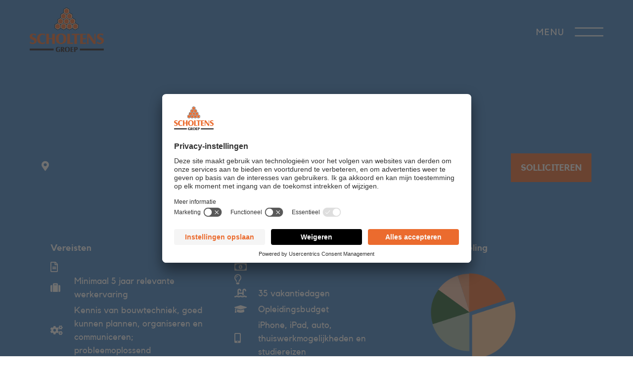

--- FILE ---
content_type: text/html; charset=UTF-8
request_url: https://www.werkenbijscholtens.eu/Werkvoorbereider/?ref=JPNLq4270
body_size: 37078
content:
<!doctype html>
<html lang="nl-NL"
    xmlns:og="http://opengraphprotocol.org/schema/"
    xmlns:fb="http://www.facebook.com/2008/fbml">
<head>
	<meta charset="UTF-8">
	<meta name="viewport" content="width=device-width, initial-scale=1">
	<link rel="profile" href="https://gmpg.org/xfn/11">
	<meta name='robots' content='index, follow, max-image-preview:large, max-snippet:-1, max-video-preview:-1' />

	<!-- This site is optimized with the Yoast SEO plugin v26.8 - https://yoast.com/product/yoast-seo-wordpress/ -->
	<title>Vacature:  - , </title>
	<link rel="canonical" href="https://www.werkenbijscholtens.eu/werkvoorbereider/" />
	<meta property="og:locale" content="nl_NL" />
	<meta property="og:type" content="article" />
	<meta property="og:title" content="Werken bij Scholtens - Vacature - werkvoorbereider" />
	<meta property="og:description" content="Vereisten Minimaal 5 jaar relevante werkervaring Kennis van bouwtechniek, goed kunnen plannen, organiseren en communiceren; probleemoplossend Goede beheersing Nederlandse taal In staat om zelfstandig te werken en anderen te coachen Wat je krijgt 35 vakantiedagen Opleidingsbudget iPhone, iPad, auto, thuiswerkmogelijkheden en studiereizen Functieverdeling Vacature   Deel &#8220;Wil jij altijd alles tot in de puntjes geregeld [&hellip;]" />
	<meta property="og:url" content="https://www.werkenbijscholtens.eu/werkvoorbereider/" />
	<meta property="og:site_name" content="Werken bij Scholtens" />
	<meta property="article:publisher" content="https://nl-nl.facebook.com/scholtensgroep" />
	<meta property="article:modified_time" content="2026-01-23T08:57:59+00:00" />
	<meta property="og:image" content="https://www.werkenbijscholtens.eu/wp-content/uploads/2022/08/Leer-werktraject.jpg" />
	<meta property="og:image:width" content="1000" />
	<meta property="og:image:height" content="1074" />
	<meta property="og:image:type" content="image/jpeg" />
	<meta name="twitter:card" content="summary_large_image" />
	<meta name="twitter:site" content="@scholtensgroep" />
	<meta name="twitter:label1" content="Geschatte leestijd" />
	<meta name="twitter:data1" content="4 minuten" />
	<script type="application/ld+json" class="yoast-schema-graph">{"@context":"https://schema.org","@graph":[{"@type":"WebPage","@id":"https://www.werkenbijscholtens.eu/werkvoorbereider/","url":"https://www.werkenbijscholtens.eu/werkvoorbereider/","name":"Werken bij Scholtens - Vacature - werkvoorbereider","isPartOf":{"@id":"https://www.werkenbijscholtens.eu/#website"},"primaryImageOfPage":{"@id":"https://www.werkenbijscholtens.eu/werkvoorbereider/#primaryimage"},"image":{"@id":"https://www.werkenbijscholtens.eu/werkvoorbereider/#primaryimage"},"thumbnailUrl":"https://www.werkenbijscholtens.eu/wp-content/uploads/2022/08/Leer-werktraject.jpg","datePublished":"2026-01-22T08:39:10+00:00","dateModified":"2026-01-23T08:57:59+00:00","breadcrumb":{"@id":"https://www.werkenbijscholtens.eu/werkvoorbereider/#breadcrumb"},"inLanguage":"nl-NL","potentialAction":[{"@type":"ReadAction","target":["https://www.werkenbijscholtens.eu/werkvoorbereider/"]}]},{"@type":"ImageObject","inLanguage":"nl-NL","@id":"https://www.werkenbijscholtens.eu/werkvoorbereider/#primaryimage","url":"https://www.werkenbijscholtens.eu/wp-content/uploads/2022/08/Leer-werktraject.jpg","contentUrl":"https://www.werkenbijscholtens.eu/wp-content/uploads/2022/08/Leer-werktraject.jpg","width":1000,"height":1074,"caption":"Leer werktraject bouw ontwikkeling West-Friesland"},{"@type":"BreadcrumbList","@id":"https://www.werkenbijscholtens.eu/werkvoorbereider/#breadcrumb","itemListElement":[{"@type":"ListItem","position":1,"name":"Home","item":"https://www.werkenbijscholtens.eu/"},{"@type":"ListItem","position":2,"name":"Vacature &#8211; werkvoorbereider"}]},{"@type":"WebSite","@id":"https://www.werkenbijscholtens.eu/#website","url":"https://www.werkenbijscholtens.eu/","name":"Werken bij Scholtens Groep","description":"Samen werken aan een plek waar je thuiskomt","publisher":{"@id":"https://www.werkenbijscholtens.eu/#organization"},"potentialAction":[{"@type":"SearchAction","target":{"@type":"EntryPoint","urlTemplate":"https://www.werkenbijscholtens.eu/?s={search_term_string}"},"query-input":{"@type":"PropertyValueSpecification","valueRequired":true,"valueName":"search_term_string"}}],"inLanguage":"nl-NL"},{"@type":"Organization","@id":"https://www.werkenbijscholtens.eu/#organization","name":"Werken bij Scholtens groep B.V.","url":"https://www.werkenbijscholtens.eu/","logo":{"@type":"ImageObject","inLanguage":"nl-NL","@id":"https://www.werkenbijscholtens.eu/#/schema/logo/image/","url":"","contentUrl":"","caption":"Werken bij Scholtens groep B.V."},"image":{"@id":"https://www.werkenbijscholtens.eu/#/schema/logo/image/"},"sameAs":["https://nl-nl.facebook.com/scholtensgroep","https://x.com/scholtensgroep","https://www.linkedin.com/company/scholtens-groep/?originalSubdomain=nl","https://www.youtube.com/channel/UC8xtDYTEs3NuftjF6AbFyWg"]}]}</script>
	<!-- / Yoast SEO plugin. -->


<link rel='dns-prefetch' href='//use.fontawesome.com' />
<link rel="alternate" type="application/rss+xml" title="Werken bij Scholtens &raquo; feed" href="https://www.werkenbijscholtens.eu/feed/" />
<link rel="alternate" type="application/rss+xml" title="Werken bij Scholtens &raquo; reacties feed" href="https://www.werkenbijscholtens.eu/comments/feed/" />
		<!-- This site uses the Google Analytics by MonsterInsights plugin v9.11.1 - Using Analytics tracking - https://www.monsterinsights.com/ -->
							<script src="//www.googletagmanager.com/gtag/js?id=G-3FB5DN568Q"  data-cfasync="false" data-wpfc-render="false" async></script>
			<script data-cfasync="false" data-wpfc-render="false">
				var mi_version = '9.11.1';
				var mi_track_user = true;
				var mi_no_track_reason = '';
								var MonsterInsightsDefaultLocations = {"page_location":"https:\/\/www.werkenbijscholtens.eu\/Werkvoorbereider\/?ref=JPNLq4270"};
								if ( typeof MonsterInsightsPrivacyGuardFilter === 'function' ) {
					var MonsterInsightsLocations = (typeof MonsterInsightsExcludeQuery === 'object') ? MonsterInsightsPrivacyGuardFilter( MonsterInsightsExcludeQuery ) : MonsterInsightsPrivacyGuardFilter( MonsterInsightsDefaultLocations );
				} else {
					var MonsterInsightsLocations = (typeof MonsterInsightsExcludeQuery === 'object') ? MonsterInsightsExcludeQuery : MonsterInsightsDefaultLocations;
				}

								var disableStrs = [
										'ga-disable-G-3FB5DN568Q',
									];

				/* Function to detect opted out users */
				function __gtagTrackerIsOptedOut() {
					for (var index = 0; index < disableStrs.length; index++) {
						if (document.cookie.indexOf(disableStrs[index] + '=true') > -1) {
							return true;
						}
					}

					return false;
				}

				/* Disable tracking if the opt-out cookie exists. */
				if (__gtagTrackerIsOptedOut()) {
					for (var index = 0; index < disableStrs.length; index++) {
						window[disableStrs[index]] = true;
					}
				}

				/* Opt-out function */
				function __gtagTrackerOptout() {
					for (var index = 0; index < disableStrs.length; index++) {
						document.cookie = disableStrs[index] + '=true; expires=Thu, 31 Dec 2099 23:59:59 UTC; path=/';
						window[disableStrs[index]] = true;
					}
				}

				if ('undefined' === typeof gaOptout) {
					function gaOptout() {
						__gtagTrackerOptout();
					}
				}
								window.dataLayer = window.dataLayer || [];

				window.MonsterInsightsDualTracker = {
					helpers: {},
					trackers: {},
				};
				if (mi_track_user) {
					function __gtagDataLayer() {
						dataLayer.push(arguments);
					}

					function __gtagTracker(type, name, parameters) {
						if (!parameters) {
							parameters = {};
						}

						if (parameters.send_to) {
							__gtagDataLayer.apply(null, arguments);
							return;
						}

						if (type === 'event') {
														parameters.send_to = monsterinsights_frontend.v4_id;
							var hookName = name;
							if (typeof parameters['event_category'] !== 'undefined') {
								hookName = parameters['event_category'] + ':' + name;
							}

							if (typeof MonsterInsightsDualTracker.trackers[hookName] !== 'undefined') {
								MonsterInsightsDualTracker.trackers[hookName](parameters);
							} else {
								__gtagDataLayer('event', name, parameters);
							}
							
						} else {
							__gtagDataLayer.apply(null, arguments);
						}
					}

					__gtagTracker('js', new Date());
					__gtagTracker('set', {
						'developer_id.dZGIzZG': true,
											});
					if ( MonsterInsightsLocations.page_location ) {
						__gtagTracker('set', MonsterInsightsLocations);
					}
										__gtagTracker('config', 'G-3FB5DN568Q', {"forceSSL":"true","link_attribution":"true"} );
										window.gtag = __gtagTracker;										(function () {
						/* https://developers.google.com/analytics/devguides/collection/analyticsjs/ */
						/* ga and __gaTracker compatibility shim. */
						var noopfn = function () {
							return null;
						};
						var newtracker = function () {
							return new Tracker();
						};
						var Tracker = function () {
							return null;
						};
						var p = Tracker.prototype;
						p.get = noopfn;
						p.set = noopfn;
						p.send = function () {
							var args = Array.prototype.slice.call(arguments);
							args.unshift('send');
							__gaTracker.apply(null, args);
						};
						var __gaTracker = function () {
							var len = arguments.length;
							if (len === 0) {
								return;
							}
							var f = arguments[len - 1];
							if (typeof f !== 'object' || f === null || typeof f.hitCallback !== 'function') {
								if ('send' === arguments[0]) {
									var hitConverted, hitObject = false, action;
									if ('event' === arguments[1]) {
										if ('undefined' !== typeof arguments[3]) {
											hitObject = {
												'eventAction': arguments[3],
												'eventCategory': arguments[2],
												'eventLabel': arguments[4],
												'value': arguments[5] ? arguments[5] : 1,
											}
										}
									}
									if ('pageview' === arguments[1]) {
										if ('undefined' !== typeof arguments[2]) {
											hitObject = {
												'eventAction': 'page_view',
												'page_path': arguments[2],
											}
										}
									}
									if (typeof arguments[2] === 'object') {
										hitObject = arguments[2];
									}
									if (typeof arguments[5] === 'object') {
										Object.assign(hitObject, arguments[5]);
									}
									if ('undefined' !== typeof arguments[1].hitType) {
										hitObject = arguments[1];
										if ('pageview' === hitObject.hitType) {
											hitObject.eventAction = 'page_view';
										}
									}
									if (hitObject) {
										action = 'timing' === arguments[1].hitType ? 'timing_complete' : hitObject.eventAction;
										hitConverted = mapArgs(hitObject);
										__gtagTracker('event', action, hitConverted);
									}
								}
								return;
							}

							function mapArgs(args) {
								var arg, hit = {};
								var gaMap = {
									'eventCategory': 'event_category',
									'eventAction': 'event_action',
									'eventLabel': 'event_label',
									'eventValue': 'event_value',
									'nonInteraction': 'non_interaction',
									'timingCategory': 'event_category',
									'timingVar': 'name',
									'timingValue': 'value',
									'timingLabel': 'event_label',
									'page': 'page_path',
									'location': 'page_location',
									'title': 'page_title',
									'referrer' : 'page_referrer',
								};
								for (arg in args) {
																		if (!(!args.hasOwnProperty(arg) || !gaMap.hasOwnProperty(arg))) {
										hit[gaMap[arg]] = args[arg];
									} else {
										hit[arg] = args[arg];
									}
								}
								return hit;
							}

							try {
								f.hitCallback();
							} catch (ex) {
							}
						};
						__gaTracker.create = newtracker;
						__gaTracker.getByName = newtracker;
						__gaTracker.getAll = function () {
							return [];
						};
						__gaTracker.remove = noopfn;
						__gaTracker.loaded = true;
						window['__gaTracker'] = __gaTracker;
					})();
									} else {
										console.log("");
					(function () {
						function __gtagTracker() {
							return null;
						}

						window['__gtagTracker'] = __gtagTracker;
						window['gtag'] = __gtagTracker;
					})();
									}
			</script>
							<!-- / Google Analytics by MonsterInsights -->
		<style id='wp-img-auto-sizes-contain-inline-css'>
img:is([sizes=auto i],[sizes^="auto," i]){contain-intrinsic-size:3000px 1500px}
/*# sourceURL=wp-img-auto-sizes-contain-inline-css */
</style>
<link rel='stylesheet' id='sbi_styles-css' href='https://www.werkenbijscholtens.eu/wp-content/plugins/instagram-feed/css/sbi-styles.min.css?ver=6.10.0' media='all' />
<link rel='stylesheet' id='premium-addons-css' href='https://www.werkenbijscholtens.eu/wp-content/plugins/premium-addons-for-elementor/assets/frontend/min-css/premium-addons.min.css?ver=4.11.65' media='all' />
<link rel='stylesheet' id='premium-pro-css' href='https://www.werkenbijscholtens.eu/wp-content/plugins/premium-addons-pro/assets/frontend/min-css/premium-addons.min.css?ver=2.9.55' media='all' />
<style id='wp-emoji-styles-inline-css'>

	img.wp-smiley, img.emoji {
		display: inline !important;
		border: none !important;
		box-shadow: none !important;
		height: 1em !important;
		width: 1em !important;
		margin: 0 0.07em !important;
		vertical-align: -0.1em !important;
		background: none !important;
		padding: 0 !important;
	}
/*# sourceURL=wp-emoji-styles-inline-css */
</style>
<style id='font-awesome-svg-styles-default-inline-css'>
.svg-inline--fa {
  display: inline-block;
  height: 1em;
  overflow: visible;
  vertical-align: -.125em;
}
/*# sourceURL=font-awesome-svg-styles-default-inline-css */
</style>
<link rel='stylesheet' id='font-awesome-svg-styles-css' href='https://www.werkenbijscholtens.eu/wp-content/uploads/font-awesome/v5.14.0/css/svg-with-js.css' media='all' />
<style id='font-awesome-svg-styles-inline-css'>
   .wp-block-font-awesome-icon svg::before,
   .wp-rich-text-font-awesome-icon svg::before {content: unset;}
/*# sourceURL=font-awesome-svg-styles-inline-css */
</style>
<style id='global-styles-inline-css'>
:root{--wp--preset--aspect-ratio--square: 1;--wp--preset--aspect-ratio--4-3: 4/3;--wp--preset--aspect-ratio--3-4: 3/4;--wp--preset--aspect-ratio--3-2: 3/2;--wp--preset--aspect-ratio--2-3: 2/3;--wp--preset--aspect-ratio--16-9: 16/9;--wp--preset--aspect-ratio--9-16: 9/16;--wp--preset--color--black: #000000;--wp--preset--color--cyan-bluish-gray: #abb8c3;--wp--preset--color--white: #ffffff;--wp--preset--color--pale-pink: #f78da7;--wp--preset--color--vivid-red: #cf2e2e;--wp--preset--color--luminous-vivid-orange: #ff6900;--wp--preset--color--luminous-vivid-amber: #fcb900;--wp--preset--color--light-green-cyan: #7bdcb5;--wp--preset--color--vivid-green-cyan: #00d084;--wp--preset--color--pale-cyan-blue: #8ed1fc;--wp--preset--color--vivid-cyan-blue: #0693e3;--wp--preset--color--vivid-purple: #9b51e0;--wp--preset--gradient--vivid-cyan-blue-to-vivid-purple: linear-gradient(135deg,rgb(6,147,227) 0%,rgb(155,81,224) 100%);--wp--preset--gradient--light-green-cyan-to-vivid-green-cyan: linear-gradient(135deg,rgb(122,220,180) 0%,rgb(0,208,130) 100%);--wp--preset--gradient--luminous-vivid-amber-to-luminous-vivid-orange: linear-gradient(135deg,rgb(252,185,0) 0%,rgb(255,105,0) 100%);--wp--preset--gradient--luminous-vivid-orange-to-vivid-red: linear-gradient(135deg,rgb(255,105,0) 0%,rgb(207,46,46) 100%);--wp--preset--gradient--very-light-gray-to-cyan-bluish-gray: linear-gradient(135deg,rgb(238,238,238) 0%,rgb(169,184,195) 100%);--wp--preset--gradient--cool-to-warm-spectrum: linear-gradient(135deg,rgb(74,234,220) 0%,rgb(151,120,209) 20%,rgb(207,42,186) 40%,rgb(238,44,130) 60%,rgb(251,105,98) 80%,rgb(254,248,76) 100%);--wp--preset--gradient--blush-light-purple: linear-gradient(135deg,rgb(255,206,236) 0%,rgb(152,150,240) 100%);--wp--preset--gradient--blush-bordeaux: linear-gradient(135deg,rgb(254,205,165) 0%,rgb(254,45,45) 50%,rgb(107,0,62) 100%);--wp--preset--gradient--luminous-dusk: linear-gradient(135deg,rgb(255,203,112) 0%,rgb(199,81,192) 50%,rgb(65,88,208) 100%);--wp--preset--gradient--pale-ocean: linear-gradient(135deg,rgb(255,245,203) 0%,rgb(182,227,212) 50%,rgb(51,167,181) 100%);--wp--preset--gradient--electric-grass: linear-gradient(135deg,rgb(202,248,128) 0%,rgb(113,206,126) 100%);--wp--preset--gradient--midnight: linear-gradient(135deg,rgb(2,3,129) 0%,rgb(40,116,252) 100%);--wp--preset--font-size--small: 13px;--wp--preset--font-size--medium: 20px;--wp--preset--font-size--large: 36px;--wp--preset--font-size--x-large: 42px;--wp--preset--spacing--20: 0.44rem;--wp--preset--spacing--30: 0.67rem;--wp--preset--spacing--40: 1rem;--wp--preset--spacing--50: 1.5rem;--wp--preset--spacing--60: 2.25rem;--wp--preset--spacing--70: 3.38rem;--wp--preset--spacing--80: 5.06rem;--wp--preset--shadow--natural: 6px 6px 9px rgba(0, 0, 0, 0.2);--wp--preset--shadow--deep: 12px 12px 50px rgba(0, 0, 0, 0.4);--wp--preset--shadow--sharp: 6px 6px 0px rgba(0, 0, 0, 0.2);--wp--preset--shadow--outlined: 6px 6px 0px -3px rgb(255, 255, 255), 6px 6px rgb(0, 0, 0);--wp--preset--shadow--crisp: 6px 6px 0px rgb(0, 0, 0);}:root { --wp--style--global--content-size: 800px;--wp--style--global--wide-size: 1200px; }:where(body) { margin: 0; }.wp-site-blocks > .alignleft { float: left; margin-right: 2em; }.wp-site-blocks > .alignright { float: right; margin-left: 2em; }.wp-site-blocks > .aligncenter { justify-content: center; margin-left: auto; margin-right: auto; }:where(.wp-site-blocks) > * { margin-block-start: 24px; margin-block-end: 0; }:where(.wp-site-blocks) > :first-child { margin-block-start: 0; }:where(.wp-site-blocks) > :last-child { margin-block-end: 0; }:root { --wp--style--block-gap: 24px; }:root :where(.is-layout-flow) > :first-child{margin-block-start: 0;}:root :where(.is-layout-flow) > :last-child{margin-block-end: 0;}:root :where(.is-layout-flow) > *{margin-block-start: 24px;margin-block-end: 0;}:root :where(.is-layout-constrained) > :first-child{margin-block-start: 0;}:root :where(.is-layout-constrained) > :last-child{margin-block-end: 0;}:root :where(.is-layout-constrained) > *{margin-block-start: 24px;margin-block-end: 0;}:root :where(.is-layout-flex){gap: 24px;}:root :where(.is-layout-grid){gap: 24px;}.is-layout-flow > .alignleft{float: left;margin-inline-start: 0;margin-inline-end: 2em;}.is-layout-flow > .alignright{float: right;margin-inline-start: 2em;margin-inline-end: 0;}.is-layout-flow > .aligncenter{margin-left: auto !important;margin-right: auto !important;}.is-layout-constrained > .alignleft{float: left;margin-inline-start: 0;margin-inline-end: 2em;}.is-layout-constrained > .alignright{float: right;margin-inline-start: 2em;margin-inline-end: 0;}.is-layout-constrained > .aligncenter{margin-left: auto !important;margin-right: auto !important;}.is-layout-constrained > :where(:not(.alignleft):not(.alignright):not(.alignfull)){max-width: var(--wp--style--global--content-size);margin-left: auto !important;margin-right: auto !important;}.is-layout-constrained > .alignwide{max-width: var(--wp--style--global--wide-size);}body .is-layout-flex{display: flex;}.is-layout-flex{flex-wrap: wrap;align-items: center;}.is-layout-flex > :is(*, div){margin: 0;}body .is-layout-grid{display: grid;}.is-layout-grid > :is(*, div){margin: 0;}body{padding-top: 0px;padding-right: 0px;padding-bottom: 0px;padding-left: 0px;}a:where(:not(.wp-element-button)){text-decoration: underline;}:root :where(.wp-element-button, .wp-block-button__link){background-color: #32373c;border-width: 0;color: #fff;font-family: inherit;font-size: inherit;font-style: inherit;font-weight: inherit;letter-spacing: inherit;line-height: inherit;padding-top: calc(0.667em + 2px);padding-right: calc(1.333em + 2px);padding-bottom: calc(0.667em + 2px);padding-left: calc(1.333em + 2px);text-decoration: none;text-transform: inherit;}.has-black-color{color: var(--wp--preset--color--black) !important;}.has-cyan-bluish-gray-color{color: var(--wp--preset--color--cyan-bluish-gray) !important;}.has-white-color{color: var(--wp--preset--color--white) !important;}.has-pale-pink-color{color: var(--wp--preset--color--pale-pink) !important;}.has-vivid-red-color{color: var(--wp--preset--color--vivid-red) !important;}.has-luminous-vivid-orange-color{color: var(--wp--preset--color--luminous-vivid-orange) !important;}.has-luminous-vivid-amber-color{color: var(--wp--preset--color--luminous-vivid-amber) !important;}.has-light-green-cyan-color{color: var(--wp--preset--color--light-green-cyan) !important;}.has-vivid-green-cyan-color{color: var(--wp--preset--color--vivid-green-cyan) !important;}.has-pale-cyan-blue-color{color: var(--wp--preset--color--pale-cyan-blue) !important;}.has-vivid-cyan-blue-color{color: var(--wp--preset--color--vivid-cyan-blue) !important;}.has-vivid-purple-color{color: var(--wp--preset--color--vivid-purple) !important;}.has-black-background-color{background-color: var(--wp--preset--color--black) !important;}.has-cyan-bluish-gray-background-color{background-color: var(--wp--preset--color--cyan-bluish-gray) !important;}.has-white-background-color{background-color: var(--wp--preset--color--white) !important;}.has-pale-pink-background-color{background-color: var(--wp--preset--color--pale-pink) !important;}.has-vivid-red-background-color{background-color: var(--wp--preset--color--vivid-red) !important;}.has-luminous-vivid-orange-background-color{background-color: var(--wp--preset--color--luminous-vivid-orange) !important;}.has-luminous-vivid-amber-background-color{background-color: var(--wp--preset--color--luminous-vivid-amber) !important;}.has-light-green-cyan-background-color{background-color: var(--wp--preset--color--light-green-cyan) !important;}.has-vivid-green-cyan-background-color{background-color: var(--wp--preset--color--vivid-green-cyan) !important;}.has-pale-cyan-blue-background-color{background-color: var(--wp--preset--color--pale-cyan-blue) !important;}.has-vivid-cyan-blue-background-color{background-color: var(--wp--preset--color--vivid-cyan-blue) !important;}.has-vivid-purple-background-color{background-color: var(--wp--preset--color--vivid-purple) !important;}.has-black-border-color{border-color: var(--wp--preset--color--black) !important;}.has-cyan-bluish-gray-border-color{border-color: var(--wp--preset--color--cyan-bluish-gray) !important;}.has-white-border-color{border-color: var(--wp--preset--color--white) !important;}.has-pale-pink-border-color{border-color: var(--wp--preset--color--pale-pink) !important;}.has-vivid-red-border-color{border-color: var(--wp--preset--color--vivid-red) !important;}.has-luminous-vivid-orange-border-color{border-color: var(--wp--preset--color--luminous-vivid-orange) !important;}.has-luminous-vivid-amber-border-color{border-color: var(--wp--preset--color--luminous-vivid-amber) !important;}.has-light-green-cyan-border-color{border-color: var(--wp--preset--color--light-green-cyan) !important;}.has-vivid-green-cyan-border-color{border-color: var(--wp--preset--color--vivid-green-cyan) !important;}.has-pale-cyan-blue-border-color{border-color: var(--wp--preset--color--pale-cyan-blue) !important;}.has-vivid-cyan-blue-border-color{border-color: var(--wp--preset--color--vivid-cyan-blue) !important;}.has-vivid-purple-border-color{border-color: var(--wp--preset--color--vivid-purple) !important;}.has-vivid-cyan-blue-to-vivid-purple-gradient-background{background: var(--wp--preset--gradient--vivid-cyan-blue-to-vivid-purple) !important;}.has-light-green-cyan-to-vivid-green-cyan-gradient-background{background: var(--wp--preset--gradient--light-green-cyan-to-vivid-green-cyan) !important;}.has-luminous-vivid-amber-to-luminous-vivid-orange-gradient-background{background: var(--wp--preset--gradient--luminous-vivid-amber-to-luminous-vivid-orange) !important;}.has-luminous-vivid-orange-to-vivid-red-gradient-background{background: var(--wp--preset--gradient--luminous-vivid-orange-to-vivid-red) !important;}.has-very-light-gray-to-cyan-bluish-gray-gradient-background{background: var(--wp--preset--gradient--very-light-gray-to-cyan-bluish-gray) !important;}.has-cool-to-warm-spectrum-gradient-background{background: var(--wp--preset--gradient--cool-to-warm-spectrum) !important;}.has-blush-light-purple-gradient-background{background: var(--wp--preset--gradient--blush-light-purple) !important;}.has-blush-bordeaux-gradient-background{background: var(--wp--preset--gradient--blush-bordeaux) !important;}.has-luminous-dusk-gradient-background{background: var(--wp--preset--gradient--luminous-dusk) !important;}.has-pale-ocean-gradient-background{background: var(--wp--preset--gradient--pale-ocean) !important;}.has-electric-grass-gradient-background{background: var(--wp--preset--gradient--electric-grass) !important;}.has-midnight-gradient-background{background: var(--wp--preset--gradient--midnight) !important;}.has-small-font-size{font-size: var(--wp--preset--font-size--small) !important;}.has-medium-font-size{font-size: var(--wp--preset--font-size--medium) !important;}.has-large-font-size{font-size: var(--wp--preset--font-size--large) !important;}.has-x-large-font-size{font-size: var(--wp--preset--font-size--x-large) !important;}
:root :where(.wp-block-pullquote){font-size: 1.5em;line-height: 1.6;}
/*# sourceURL=global-styles-inline-css */
</style>
<link rel='stylesheet' id='contact-form-7-css' href='https://www.werkenbijscholtens.eu/wp-content/plugins/contact-form-7/includes/css/styles.css?ver=6.1.4' media='all' />
<link rel='stylesheet' id='sow-social-media-buttons-wire-de8fc07019c6-css' href='https://www.werkenbijscholtens.eu/wp-content/uploads/siteorigin-widgets/sow-social-media-buttons-wire-de8fc07019c6.css?ver=6.9' media='all' />
<link rel='stylesheet' id='hello-elementor-css' href='https://www.werkenbijscholtens.eu/wp-content/themes/hello-elementor/assets/css/reset.css?ver=3.4.6' media='all' />
<link rel='stylesheet' id='hello-elementor-theme-style-css' href='https://www.werkenbijscholtens.eu/wp-content/themes/hello-elementor/assets/css/theme.css?ver=3.4.6' media='all' />
<link rel='stylesheet' id='hello-elementor-header-footer-css' href='https://www.werkenbijscholtens.eu/wp-content/themes/hello-elementor/assets/css/header-footer.css?ver=3.4.6' media='all' />
<link rel='stylesheet' id='font-awesome-official-css' href='https://use.fontawesome.com/releases/v5.14.0/css/all.css' media='all' integrity="sha384-HzLeBuhoNPvSl5KYnjx0BT+WB0QEEqLprO+NBkkk5gbc67FTaL7XIGa2w1L0Xbgc" crossorigin="anonymous" />
<link rel='stylesheet' id='e-motion-fx-css' href='https://www.werkenbijscholtens.eu/wp-content/plugins/elementor-pro/assets/css/modules/motion-fx.min.css?ver=3.34.2' media='all' />
<link rel='stylesheet' id='elementor-frontend-css' href='https://www.werkenbijscholtens.eu/wp-content/uploads/elementor/css/custom-frontend.min.css?ver=1769414758' media='all' />
<style id='elementor-frontend-inline-css'>
.elementor-kit-3444{--e-global-color-primary:#FFFFFF;--e-global-color-secondary:#EB6B2E;--e-global-color-text:#000000;--e-global-color-accent:#4485C9;--e-global-color-c466d92:#265E2E;--e-global-color-4fc94ed:#FFCB99;--e-global-color-b3acf87:#F1986E;--e-global-color-b4a8fc9:#F7C3AB;--e-global-typography-primary-font-family:"Kollektif";--e-global-typography-primary-font-size:18px;--e-global-typography-primary-font-weight:normal;--e-global-typography-secondary-font-family:"Roboto Slab";--e-global-typography-secondary-font-weight:400;--e-global-typography-text-font-family:"Kollektif";--e-global-typography-text-font-size:18px;--e-global-typography-text-font-weight:normal;--e-global-typography-accent-font-family:"Roboto Slab";--e-global-typography-accent-font-weight:400;background-color:var( --e-global-color-primary );font-family:var( --e-global-typography-text-font-family ), Helvetica, Arial, Sans-serif;font-size:var( --e-global-typography-text-font-size );font-weight:var( --e-global-typography-text-font-weight );}.elementor-kit-3444 e-page-transition{background-color:#FFBC7D;}.elementor-section.elementor-section-boxed > .elementor-container{max-width:1140px;}.e-con{--container-max-width:1140px;}.elementor-widget:not(:last-child){margin-block-end:20px;}.elementor-element{--widgets-spacing:20px 20px;--widgets-spacing-row:20px;--widgets-spacing-column:20px;}{}h1.entry-title{display:var(--page-title-display);}.site-header .site-branding{flex-direction:column;align-items:stretch;}.site-header{padding-inline-end:0px;padding-inline-start:0px;}.site-footer .site-branding{flex-direction:column;align-items:stretch;}@media(max-width:1024px){.elementor-kit-3444{font-size:var( --e-global-typography-text-font-size );}.elementor-section.elementor-section-boxed > .elementor-container{max-width:1024px;}.e-con{--container-max-width:1024px;}}@media(max-width:767px){.elementor-kit-3444{--e-global-typography-primary-font-size:16px;--e-global-typography-text-font-size:16px;font-size:var( --e-global-typography-text-font-size );}.elementor-section.elementor-section-boxed > .elementor-container{max-width:767px;}.e-con{--container-max-width:767px;}}@media(min-width:2400px){.elementor-kit-3444{font-size:var( --e-global-typography-text-font-size );}}/* Start custom CSS */@media (max-width: 800px) {
  html, body, header, .elementor-location-header, .wp-page {
  overflow-x: hidden!important;
		width: 100%!important;
  }}
.grecaptcha-badge {
	display: none!important;
}/* End custom CSS */
/* Start Custom Fonts CSS */@font-face {
	font-family: 'Kollektif';
	font-style: normal;
	font-weight: normal;
	font-display: auto;
	src: url('https://www.werkenbijscholtens.eu/wp-content/uploads/2022/08/Kollektif.woff') format('woff'),
		url('https://www.werkenbijscholtens.eu/wp-content/uploads/2022/08/Kollektif.ttf') format('truetype');
}
@font-face {
	font-family: 'Kollektif';
	font-style: italic;
	font-weight: normal;
	font-display: auto;
	src: url('https://www.werkenbijscholtens.eu/wp-content/uploads/2022/08/Kollektif-Italic.woff') format('woff'),
		url('https://www.werkenbijscholtens.eu/wp-content/uploads/2022/08/Kollektif-Italic.ttf') format('truetype');
}
@font-face {
	font-family: 'Kollektif';
	font-style: normal;
	font-weight: bold;
	font-display: auto;
	src: url('https://www.werkenbijscholtens.eu/wp-content/uploads/2022/08/Kollektif-Bold.woff') format('woff'),
		url('https://www.werkenbijscholtens.eu/wp-content/uploads/2022/08/Kollektif-Bold.ttf') format('truetype');
}
@font-face {
	font-family: 'Kollektif';
	font-style: italic;
	font-weight: bold;
	font-display: auto;
	src: url('https://www.werkenbijscholtens.eu/wp-content/uploads/2022/08/Kollektif-BoldItalic.woff') format('woff'),
		url('https://www.werkenbijscholtens.eu/wp-content/uploads/2022/08/Kollektif-BoldItalic.ttf') format('truetype');
}
/* End Custom Fonts CSS */
.elementor-widget-section .premium-global-badge-{{ID}} .premium-badge-text{color:var( --e-global-color-secondary );}.elementor-widget-section:not(.premium-gbadge-custom) .premium-global-badge-{{ID}} .premium-badge-container, .elementor-widget-section.premium-gbadge-custom .premium-global-badge-{{ID}} .premium-badge-container{background-color:var( --e-global-color-primary );}.elementor-widget-section .premium-global-badge-{{ID}} .premium-badge-icon{color:var( --e-global-color-secondary );fill:var( --e-global-color-secondary );}.elementor-widget-section.premium-cursor-ftext .premium-global-cursor-{{ID}} .premium-cursor-follow-text{font-family:var( --e-global-typography-primary-font-family ), Helvetica, Arial, Sans-serif;font-size:var( --e-global-typography-primary-font-size );font-weight:var( --e-global-typography-primary-font-weight );}.elementor-widget-section .premium-global-cursor-{{ID}}{color:var( --e-global-color-primary );fill:var( --e-global-color-primary );}.elementor-7783 .elementor-element.elementor-element-2e327bb:not(.elementor-motion-effects-element-type-background), .elementor-7783 .elementor-element.elementor-element-2e327bb > .elementor-motion-effects-container > .elementor-motion-effects-layer{background-color:var( --e-global-color-accent );}.elementor-7783 .elementor-element.elementor-element-2e327bb > .elementor-container{min-height:30vh;}.elementor-7783 .elementor-element.elementor-element-2e327bb{transition:background 0.3s, border 0.3s, border-radius 0.3s, box-shadow 0.3s;padding:10% 5% 5% 5%;}.elementor-7783 .elementor-element.elementor-element-2e327bb > .elementor-background-overlay{transition:background 0.3s, border-radius 0.3s, opacity 0.3s;}.elementor-widget-column.premium-cursor-ftext .premium-global-cursor-{{ID}} .premium-cursor-follow-text{font-family:var( --e-global-typography-primary-font-family ), Helvetica, Arial, Sans-serif;font-size:var( --e-global-typography-primary-font-size );font-weight:var( --e-global-typography-primary-font-weight );}.elementor-widget-column .premium-global-cursor-{{ID}}{color:var( --e-global-color-primary );fill:var( --e-global-color-primary );}.elementor-widget-column .premium-global-badge-{{ID}} .premium-badge-text{color:var( --e-global-color-secondary );}.elementor-widget-column:not(.premium-gbadge-custom) .premium-global-badge-{{ID}} .premium-badge-container, .elementor-widget-column.premium-gbadge-custom .premium-global-badge-{{ID}} .premium-badge-container{background-color:var( --e-global-color-primary );}.elementor-widget-column .premium-global-badge-{{ID}} .premium-badge-icon{color:var( --e-global-color-secondary );fill:var( --e-global-color-secondary );}.elementor-7783 .elementor-element.elementor-element-6dc9071.elementor-column > .elementor-widget-wrap{justify-content:center;}.elementor-widget-shortcode.premium-cursor-ftext .premium-global-cursor-{{ID}} .premium-cursor-follow-text{font-family:var( --e-global-typography-primary-font-family ), Helvetica, Arial, Sans-serif;font-size:var( --e-global-typography-primary-font-size );font-weight:var( --e-global-typography-primary-font-weight );}.elementor-widget-shortcode .premium-global-cursor-{{ID}}{color:var( --e-global-color-primary );fill:var( --e-global-color-primary );}.elementor-widget-shortcode .premium-global-badge-{{ID}} .premium-badge-text{color:var( --e-global-color-secondary );}.elementor-widget-shortcode:not(.premium-gbadge-custom) .premium-global-badge-{{ID}} .premium-badge-container, .elementor-widget-shortcode.premium-gbadge-custom .premium-global-badge-{{ID}} .premium-badge-container{background-color:var( --e-global-color-primary );}.elementor-widget-shortcode .premium-global-badge-{{ID}} .premium-badge-icon{color:var( --e-global-color-secondary );fill:var( --e-global-color-secondary );}.elementor-widget-html.premium-cursor-ftext .premium-global-cursor-{{ID}} .premium-cursor-follow-text{font-family:var( --e-global-typography-primary-font-family ), Helvetica, Arial, Sans-serif;font-size:var( --e-global-typography-primary-font-size );font-weight:var( --e-global-typography-primary-font-weight );}.elementor-widget-html .premium-global-cursor-{{ID}}{color:var( --e-global-color-primary );fill:var( --e-global-color-primary );}.elementor-widget-html .premium-global-badge-{{ID}} .premium-badge-text{color:var( --e-global-color-secondary );}.elementor-widget-html:not(.premium-gbadge-custom) .premium-global-badge-{{ID}} .premium-badge-container, .elementor-widget-html.premium-gbadge-custom .premium-global-badge-{{ID}} .premium-badge-container{background-color:var( --e-global-color-primary );}.elementor-widget-html .premium-global-badge-{{ID}} .premium-badge-icon{color:var( --e-global-color-secondary );fill:var( --e-global-color-secondary );}.elementor-widget-heading.premium-cursor-ftext .premium-global-cursor-{{ID}} .premium-cursor-follow-text{font-family:var( --e-global-typography-primary-font-family ), Helvetica, Arial, Sans-serif;font-size:var( --e-global-typography-primary-font-size );font-weight:var( --e-global-typography-primary-font-weight );}.elementor-widget-heading .premium-global-cursor-{{ID}}{color:var( --e-global-color-primary );fill:var( --e-global-color-primary );}.elementor-widget-heading .premium-global-badge-{{ID}} .premium-badge-text{color:var( --e-global-color-secondary );}.elementor-widget-heading:not(.premium-gbadge-custom) .premium-global-badge-{{ID}} .premium-badge-container, .elementor-widget-heading.premium-gbadge-custom .premium-global-badge-{{ID}} .premium-badge-container{background-color:var( --e-global-color-primary );}.elementor-widget-heading .premium-global-badge-{{ID}} .premium-badge-icon{color:var( --e-global-color-secondary );fill:var( --e-global-color-secondary );}.elementor-widget-heading .elementor-heading-title{font-family:var( --e-global-typography-primary-font-family ), Helvetica, Arial, Sans-serif;font-size:var( --e-global-typography-primary-font-size );font-weight:var( --e-global-typography-primary-font-weight );color:var( --e-global-color-primary );}.elementor-7783 .elementor-element.elementor-element-c92e5fe{text-align:start;}.elementor-7783 .elementor-element.elementor-element-c92e5fe .elementor-heading-title{font-family:"Roboto Slab", Helvetica, Arial, Sans-serif;font-size:52px;font-weight:400;text-transform:uppercase;-webkit-text-stroke-color:#000;stroke:#000;color:#FFFFFF;}.elementor-7783 .elementor-element.elementor-element-c9b2bea{margin-top:8%;margin-bottom:0%;}.elementor-widget-icon-list.premium-cursor-ftext .premium-global-cursor-{{ID}} .premium-cursor-follow-text{font-family:var( --e-global-typography-primary-font-family ), Helvetica, Arial, Sans-serif;font-size:var( --e-global-typography-primary-font-size );font-weight:var( --e-global-typography-primary-font-weight );}.elementor-widget-icon-list .premium-global-cursor-{{ID}}{color:var( --e-global-color-primary );fill:var( --e-global-color-primary );}.elementor-widget-icon-list .premium-global-badge-{{ID}} .premium-badge-text{color:var( --e-global-color-secondary );}.elementor-widget-icon-list:not(.premium-gbadge-custom) .premium-global-badge-{{ID}} .premium-badge-container, .elementor-widget-icon-list.premium-gbadge-custom .premium-global-badge-{{ID}} .premium-badge-container{background-color:var( --e-global-color-primary );}.elementor-widget-icon-list .premium-global-badge-{{ID}} .premium-badge-icon{color:var( --e-global-color-secondary );fill:var( --e-global-color-secondary );}.elementor-widget-icon-list .elementor-icon-list-item:not(:last-child):after{border-color:var( --e-global-color-text );}.elementor-widget-icon-list .elementor-icon-list-icon i{color:var( --e-global-color-primary );}.elementor-widget-icon-list .elementor-icon-list-icon svg{fill:var( --e-global-color-primary );}.elementor-widget-icon-list .elementor-icon-list-item > .elementor-icon-list-text, .elementor-widget-icon-list .elementor-icon-list-item > a{font-family:var( --e-global-typography-text-font-family ), Helvetica, Arial, Sans-serif;font-size:var( --e-global-typography-text-font-size );font-weight:var( --e-global-typography-text-font-weight );}.elementor-widget-icon-list .elementor-icon-list-text{color:var( --e-global-color-secondary );}.elementor-7783 .elementor-element.elementor-element-89e63d3 .elementor-icon-list-icon i{transition:color 0.3s;}.elementor-7783 .elementor-element.elementor-element-89e63d3 .elementor-icon-list-icon svg{transition:fill 0.3s;}.elementor-7783 .elementor-element.elementor-element-89e63d3{--e-icon-list-icon-size:20px;--icon-vertical-offset:0px;}.elementor-7783 .elementor-element.elementor-element-89e63d3 .elementor-icon-list-item > .elementor-icon-list-text, .elementor-7783 .elementor-element.elementor-element-89e63d3 .elementor-icon-list-item > a{font-family:var( --e-global-typography-primary-font-family ), Helvetica, Arial, Sans-serif;font-size:var( --e-global-typography-primary-font-size );font-weight:var( --e-global-typography-primary-font-weight );}.elementor-7783 .elementor-element.elementor-element-89e63d3 .elementor-icon-list-text{color:var( --e-global-color-primary );transition:color 0.3s;}.elementor-7783 .elementor-element.elementor-element-89e63d3 .elementor-icon-list-item:hover .elementor-icon-list-text{color:var( --e-global-color-b4a8fc9 );}.elementor-7783 .elementor-element.elementor-element-1cbadd0.elementor-column > .elementor-widget-wrap{justify-content:flex-end;}.elementor-7783 .elementor-element.elementor-element-79ac09f{width:auto;max-width:auto;}.elementor-7783 .elementor-element.elementor-element-6662db6{transition:background 0.3s, border 0.3s, border-radius 0.3s, box-shadow 0.3s;margin-top:0px;margin-bottom:-10px;}.elementor-7783 .elementor-element.elementor-element-6662db6 > .elementor-background-overlay{transition:background 0.3s, border-radius 0.3s, opacity 0.3s;}.elementor-7783 .elementor-element.elementor-element-215ad705 > .elementor-element-populated{padding:0px 0px 0px 0px;}.elementor-7783 .elementor-element.elementor-element-eb229c8:not(.elementor-motion-effects-element-type-background), .elementor-7783 .elementor-element.elementor-element-eb229c8 > .elementor-motion-effects-container > .elementor-motion-effects-layer{background-color:var( --e-global-color-accent );}.elementor-7783 .elementor-element.elementor-element-eb229c8{transition:background 0.3s, border 0.3s, border-radius 0.3s, box-shadow 0.3s;padding:5% 05% 5% 8%;}.elementor-7783 .elementor-element.elementor-element-eb229c8 > .elementor-background-overlay{transition:background 0.3s, border-radius 0.3s, opacity 0.3s;}.elementor-7783 .elementor-element.elementor-element-441ee59.elementor-column > .elementor-widget-wrap{justify-content:center;}.elementor-7783 .elementor-element.elementor-element-441ee59 > .elementor-element-populated{padding:0% 15% 0% 0%;}.elementor-7783 .elementor-element.elementor-element-933f344 .elementor-heading-title{font-family:"Kollektif", Helvetica, Arial, Sans-serif;font-size:18px;font-weight:bold;}.elementor-7783 .elementor-element.elementor-element-0caa3e0 .elementor-icon-list-items:not(.elementor-inline-items) .elementor-icon-list-item:not(:last-child){padding-block-end:calc(5px/2);}.elementor-7783 .elementor-element.elementor-element-0caa3e0 .elementor-icon-list-items:not(.elementor-inline-items) .elementor-icon-list-item:not(:first-child){margin-block-start:calc(5px/2);}.elementor-7783 .elementor-element.elementor-element-0caa3e0 .elementor-icon-list-items.elementor-inline-items .elementor-icon-list-item{margin-inline:calc(5px/2);}.elementor-7783 .elementor-element.elementor-element-0caa3e0 .elementor-icon-list-items.elementor-inline-items{margin-inline:calc(-5px/2);}.elementor-7783 .elementor-element.elementor-element-0caa3e0 .elementor-icon-list-items.elementor-inline-items .elementor-icon-list-item:after{inset-inline-end:calc(-5px/2);}.elementor-7783 .elementor-element.elementor-element-0caa3e0 .elementor-icon-list-icon i{transition:color 0.3s;}.elementor-7783 .elementor-element.elementor-element-0caa3e0 .elementor-icon-list-icon svg{transition:fill 0.3s;}.elementor-7783 .elementor-element.elementor-element-0caa3e0{--e-icon-list-icon-size:20px;--icon-vertical-offset:0px;}.elementor-7783 .elementor-element.elementor-element-0caa3e0 .elementor-icon-list-icon{padding-inline-end:18px;}.elementor-7783 .elementor-element.elementor-element-0caa3e0 .elementor-icon-list-item > .elementor-icon-list-text, .elementor-7783 .elementor-element.elementor-element-0caa3e0 .elementor-icon-list-item > a{font-family:var( --e-global-typography-primary-font-family ), Helvetica, Arial, Sans-serif;font-size:var( --e-global-typography-primary-font-size );font-weight:var( --e-global-typography-primary-font-weight );}.elementor-7783 .elementor-element.elementor-element-0caa3e0 .elementor-icon-list-text{color:var( --e-global-color-primary );transition:color 0.3s;}.elementor-7783 .elementor-element.elementor-element-0caa3e0 .elementor-icon-list-item:hover .elementor-icon-list-text{color:var( --e-global-color-b4a8fc9 );}.elementor-7783 .elementor-element.elementor-element-6071ce9.elementor-column > .elementor-widget-wrap{justify-content:center;}.elementor-7783 .elementor-element.elementor-element-6071ce9 > .elementor-element-populated{padding:0% 15% 0% 0%;}.elementor-7783 .elementor-element.elementor-element-2efc162 .elementor-heading-title{font-family:"Kollektif", Helvetica, Arial, Sans-serif;font-size:18px;font-weight:bold;}.elementor-7783 .elementor-element.elementor-element-0934e81 .elementor-icon-list-items:not(.elementor-inline-items) .elementor-icon-list-item:not(:last-child){padding-block-end:calc(5px/2);}.elementor-7783 .elementor-element.elementor-element-0934e81 .elementor-icon-list-items:not(.elementor-inline-items) .elementor-icon-list-item:not(:first-child){margin-block-start:calc(5px/2);}.elementor-7783 .elementor-element.elementor-element-0934e81 .elementor-icon-list-items.elementor-inline-items .elementor-icon-list-item{margin-inline:calc(5px/2);}.elementor-7783 .elementor-element.elementor-element-0934e81 .elementor-icon-list-items.elementor-inline-items{margin-inline:calc(-5px/2);}.elementor-7783 .elementor-element.elementor-element-0934e81 .elementor-icon-list-items.elementor-inline-items .elementor-icon-list-item:after{inset-inline-end:calc(-5px/2);}.elementor-7783 .elementor-element.elementor-element-0934e81 .elementor-icon-list-icon i{transition:color 0.3s;}.elementor-7783 .elementor-element.elementor-element-0934e81 .elementor-icon-list-icon svg{transition:fill 0.3s;}.elementor-7783 .elementor-element.elementor-element-0934e81{--e-icon-list-icon-size:20px;--icon-vertical-offset:0px;}.elementor-7783 .elementor-element.elementor-element-0934e81 .elementor-icon-list-icon{padding-inline-end:18px;}.elementor-7783 .elementor-element.elementor-element-0934e81 .elementor-icon-list-item > .elementor-icon-list-text, .elementor-7783 .elementor-element.elementor-element-0934e81 .elementor-icon-list-item > a{font-family:var( --e-global-typography-primary-font-family ), Helvetica, Arial, Sans-serif;font-size:var( --e-global-typography-primary-font-size );font-weight:var( --e-global-typography-primary-font-weight );}.elementor-7783 .elementor-element.elementor-element-0934e81 .elementor-icon-list-text{color:var( --e-global-color-primary );transition:color 0.3s;}.elementor-7783 .elementor-element.elementor-element-0934e81 .elementor-icon-list-item:hover .elementor-icon-list-text{color:var( --e-global-color-b4a8fc9 );}.elementor-7783 .elementor-element.elementor-element-9e53b34.elementor-column > .elementor-widget-wrap{justify-content:center;}.elementor-7783 .elementor-element.elementor-element-9e53b34 > .elementor-element-populated{padding:0% 15% 0% 0%;}.elementor-7783 .elementor-element.elementor-element-a75f603 .elementor-heading-title{font-family:"Kollektif", Helvetica, Arial, Sans-serif;font-size:18px;font-weight:bold;}.elementor-widget-lottie.premium-cursor-ftext .premium-global-cursor-{{ID}} .premium-cursor-follow-text{font-family:var( --e-global-typography-primary-font-family ), Helvetica, Arial, Sans-serif;font-size:var( --e-global-typography-primary-font-size );font-weight:var( --e-global-typography-primary-font-weight );}.elementor-widget-lottie .premium-global-cursor-{{ID}}{color:var( --e-global-color-primary );fill:var( --e-global-color-primary );}.elementor-widget-lottie .premium-global-badge-{{ID}} .premium-badge-text{color:var( --e-global-color-secondary );}.elementor-widget-lottie:not(.premium-gbadge-custom) .premium-global-badge-{{ID}} .premium-badge-container, .elementor-widget-lottie.premium-gbadge-custom .premium-global-badge-{{ID}} .premium-badge-container{background-color:var( --e-global-color-primary );}.elementor-widget-lottie .premium-global-badge-{{ID}} .premium-badge-icon{color:var( --e-global-color-secondary );fill:var( --e-global-color-secondary );}.elementor-widget-lottie{--caption-color:var( --e-global-color-text );}.elementor-widget-lottie .e-lottie__caption{font-family:var( --e-global-typography-text-font-family ), Helvetica, Arial, Sans-serif;font-size:var( --e-global-typography-text-font-size );font-weight:var( --e-global-typography-text-font-weight );}.elementor-7783 .elementor-element.elementor-element-b00e897{--lottie-container-max-width:90%;}.elementor-7783 .elementor-element.elementor-element-73f5f66:not(.elementor-motion-effects-element-type-background) > .elementor-widget-wrap, .elementor-7783 .elementor-element.elementor-element-73f5f66 > .elementor-widget-wrap > .elementor-motion-effects-container > .elementor-motion-effects-layer{background-color:var( --e-global-color-primary );}.elementor-7783 .elementor-element.elementor-element-73f5f66 > .elementor-element-populated{transition:background 0.3s, border 0.3s, border-radius 0.3s, box-shadow 0.3s;padding:14% 020% 14% 10%;}.elementor-7783 .elementor-element.elementor-element-73f5f66 > .elementor-element-populated > .elementor-background-overlay{transition:background 0.3s, border-radius 0.3s, opacity 0.3s;}.elementor-widget-premium-unfold-addon.premium-cursor-ftext .premium-global-cursor-{{ID}} .premium-cursor-follow-text{font-family:var( --e-global-typography-primary-font-family ), Helvetica, Arial, Sans-serif;font-size:var( --e-global-typography-primary-font-size );font-weight:var( --e-global-typography-primary-font-weight );}.elementor-widget-premium-unfold-addon .premium-global-cursor-{{ID}}{color:var( --e-global-color-primary );fill:var( --e-global-color-primary );}.elementor-widget-premium-unfold-addon .premium-global-badge-{{ID}} .premium-badge-text{color:var( --e-global-color-secondary );}.elementor-widget-premium-unfold-addon:not(.premium-gbadge-custom) .premium-global-badge-{{ID}} .premium-badge-container, .elementor-widget-premium-unfold-addon.premium-gbadge-custom .premium-global-badge-{{ID}} .premium-badge-container{background-color:var( --e-global-color-primary );}.elementor-widget-premium-unfold-addon .premium-global-badge-{{ID}} .premium-badge-icon{color:var( --e-global-color-secondary );fill:var( --e-global-color-secondary );}.elementor-widget-premium-unfold-addon .premium-unfold-heading{color:var( --e-global-color-secondary );font-family:var( --e-global-typography-primary-font-family ), Helvetica, Arial, Sans-serif;font-size:var( --e-global-typography-primary-font-size );font-weight:var( --e-global-typography-primary-font-weight );}.elementor-widget-premium-unfold-addon .premium-unfold-content{color:var( --e-global-color-primary );font-family:var( --e-global-typography-primary-font-family ), Helvetica, Arial, Sans-serif;font-size:var( --e-global-typography-primary-font-size );font-weight:var( --e-global-typography-primary-font-weight );}.elementor-widget-premium-unfold-addon .premium-button{font-family:var( --e-global-typography-primary-font-family ), Helvetica, Arial, Sans-serif;font-size:var( --e-global-typography-primary-font-size );font-weight:var( --e-global-typography-primary-font-weight );background-color:var( --e-global-color-primary );}.elementor-widget-premium-unfold-addon .premium-button span{color:var( --e-global-color-secondary );}.elementor-widget-premium-unfold-addon .premium-button i{color:var( --e-global-color-secondary );}.elementor-widget-premium-unfold-addon .premium-button svg, .elementor-widget-premium-unfold-addon .premium-button svg g path{fill:var( --e-global-color-secondary );}.elementor-widget-premium-unfold-addon .premium-button:hover span{color:var( --e-global-color-primary );}.elementor-widget-premium-unfold-addon .premium-button:hover i{color:var( --e-global-color-primary );}.elementor-widget-premium-unfold-addon .premium-button:hover svg, .elementor-widget-premium-unfold-addon .premium-button:hover svg g path{fill:var( --e-global-color-primary );}.elementor-widget-premium-unfold-addon .premium-button:hover{background-color:var( --e-global-color-text );}.elementor-7783 .elementor-element.elementor-element-b5a25de .premium-unfold-content,.elementor-7783 .elementor-element.elementor-element-b5a25de .premium-unfold-heading{text-align:left;}.elementor-7783 .elementor-element.elementor-element-b5a25de .premium-button{align-self:flex-start;font-family:"Kollektif", Helvetica, Arial, Sans-serif;font-size:18px;font-weight:bold;text-transform:uppercase;letter-spacing:1px;background-color:var( --e-global-color-secondary );padding:20px 35px 20px 35px;}.elementor-7783 .elementor-element.elementor-element-b5a25de #premium-unfold-gradient-b5a25de{height:30px;}.elementor-7783 .elementor-element.elementor-element-b5a25de .premium-unfold-heading{color:var( --e-global-color-text );font-family:"Roboto Slab", Helvetica, Arial, Sans-serif;font-size:42px;font-weight:400;line-height:1.4em;}.elementor-7783 .elementor-element.elementor-element-b5a25de .premium-unfold-content{color:var( --e-global-color-text );}.elementor-7783 .elementor-element.elementor-element-b5a25de .premium-button span{color:var( --e-global-color-primary );}.elementor-7783 .elementor-element.elementor-element-b5a25de .premium-button:hover{background-color:var( --e-global-color-b3acf87 );}.elementor-7783 .elementor-element.elementor-element-ca2d1e4:not(.elementor-motion-effects-element-type-background) > .elementor-widget-wrap, .elementor-7783 .elementor-element.elementor-element-ca2d1e4 > .elementor-widget-wrap > .elementor-motion-effects-container > .elementor-motion-effects-layer{background-color:#EB6B2E;}.elementor-bc-flex-widget .elementor-7783 .elementor-element.elementor-element-ca2d1e4.elementor-column .elementor-widget-wrap{align-items:space-between;}.elementor-7783 .elementor-element.elementor-element-ca2d1e4.elementor-column.elementor-element[data-element_type="column"] > .elementor-widget-wrap.elementor-element-populated{align-content:space-between;align-items:space-between;}.elementor-7783 .elementor-element.elementor-element-ca2d1e4 > .elementor-widget-wrap > .elementor-widget:not(.elementor-widget__width-auto):not(.elementor-widget__width-initial):not(:last-child):not(.elementor-absolute){margin-block-end:40px;}.elementor-7783 .elementor-element.elementor-element-ca2d1e4 > .elementor-element-populated{transition:background 0.3s, border 0.3s, border-radius 0.3s, box-shadow 0.3s;padding:40% 10% 40% 12%;}.elementor-7783 .elementor-element.elementor-element-ca2d1e4 > .elementor-element-populated > .elementor-background-overlay{transition:background 0.3s, border-radius 0.3s, opacity 0.3s;}.elementor-7783 .elementor-element.elementor-element-c46f229 > .elementor-container > .elementor-column > .elementor-widget-wrap{align-content:center;align-items:center;}.elementor-7783 .elementor-element.elementor-element-c46f229{margin-top:0px;margin-bottom:0px;padding:0px 0px 0px 0px;}.elementor-7783 .elementor-element.elementor-element-ffec72f > .elementor-element-populated{padding:0px 0px 0px 0px;}.elementor-7783 .elementor-element.elementor-element-bc048d0 .elementor-heading-title{font-family:"Kollektif", Helvetica, Arial, Sans-serif;font-size:18px;font-weight:bold;text-transform:uppercase;letter-spacing:1px;}.elementor-7783 .elementor-element.elementor-element-84c4e18 > .elementor-element-populated{padding:0px 0px 0px 0px;}.elementor-widget-share-buttons.premium-cursor-ftext .premium-global-cursor-{{ID}} .premium-cursor-follow-text{font-family:var( --e-global-typography-primary-font-family ), Helvetica, Arial, Sans-serif;font-size:var( --e-global-typography-primary-font-size );font-weight:var( --e-global-typography-primary-font-weight );}.elementor-widget-share-buttons .premium-global-cursor-{{ID}}{color:var( --e-global-color-primary );fill:var( --e-global-color-primary );}.elementor-widget-share-buttons .premium-global-badge-{{ID}} .premium-badge-text{color:var( --e-global-color-secondary );}.elementor-widget-share-buttons:not(.premium-gbadge-custom) .premium-global-badge-{{ID}} .premium-badge-container, .elementor-widget-share-buttons.premium-gbadge-custom .premium-global-badge-{{ID}} .premium-badge-container{background-color:var( --e-global-color-primary );}.elementor-widget-share-buttons .premium-global-badge-{{ID}} .premium-badge-icon{color:var( --e-global-color-secondary );fill:var( --e-global-color-secondary );}.elementor-7783 .elementor-element.elementor-element-d0c563d{--alignment:left;--grid-side-margin:0px;--grid-column-gap:0px;--grid-row-gap:10px;--grid-bottom-margin:10px;--e-share-buttons-primary-color:var( --e-global-color-secondary );--e-share-buttons-secondary-color:var( --e-global-color-primary );}.elementor-7783 .elementor-element.elementor-element-d0c563d .elementor-share-btn{font-size:calc(1px * 10);}.elementor-7783 .elementor-element.elementor-element-d0c563d .elementor-share-btn__icon{--e-share-buttons-icon-size:18px;}.elementor-7783 .elementor-element.elementor-element-d0c563d .elementor-share-btn:hover{--e-share-buttons-primary-color:var( --e-global-color-secondary );--e-share-buttons-secondary-color:var( --e-global-color-primary );}.elementor-7783 .elementor-element.elementor-element-d0c563d .elementor-share-btn__title{font-family:var( --e-global-typography-text-font-family ), Helvetica, Arial, Sans-serif;font-size:var( --e-global-typography-text-font-size );font-weight:var( --e-global-typography-text-font-weight );}.elementor-widget-post-info.premium-cursor-ftext .premium-global-cursor-{{ID}} .premium-cursor-follow-text{font-family:var( --e-global-typography-primary-font-family ), Helvetica, Arial, Sans-serif;font-size:var( --e-global-typography-primary-font-size );font-weight:var( --e-global-typography-primary-font-weight );}.elementor-widget-post-info .premium-global-cursor-{{ID}}{color:var( --e-global-color-primary );fill:var( --e-global-color-primary );}.elementor-widget-post-info .premium-global-badge-{{ID}} .premium-badge-text{color:var( --e-global-color-secondary );}.elementor-widget-post-info:not(.premium-gbadge-custom) .premium-global-badge-{{ID}} .premium-badge-container, .elementor-widget-post-info.premium-gbadge-custom .premium-global-badge-{{ID}} .premium-badge-container{background-color:var( --e-global-color-primary );}.elementor-widget-post-info .premium-global-badge-{{ID}} .premium-badge-icon{color:var( --e-global-color-secondary );fill:var( --e-global-color-secondary );}.elementor-widget-post-info .elementor-icon-list-item:not(:last-child):after{border-color:var( --e-global-color-text );}.elementor-widget-post-info .elementor-icon-list-icon i{color:var( --e-global-color-primary );}.elementor-widget-post-info .elementor-icon-list-icon svg{fill:var( --e-global-color-primary );}.elementor-widget-post-info .elementor-icon-list-text, .elementor-widget-post-info .elementor-icon-list-text a{color:var( --e-global-color-secondary );}.elementor-widget-post-info .elementor-icon-list-item{font-family:var( --e-global-typography-text-font-family ), Helvetica, Arial, Sans-serif;font-size:var( --e-global-typography-text-font-size );font-weight:var( --e-global-typography-text-font-weight );}.elementor-7783 .elementor-element.elementor-element-40ecb42 .elementor-icon-list-items:not(.elementor-inline-items) .elementor-icon-list-item:not(:last-child){padding-bottom:calc(4px/2);}.elementor-7783 .elementor-element.elementor-element-40ecb42 .elementor-icon-list-items:not(.elementor-inline-items) .elementor-icon-list-item:not(:first-child){margin-top:calc(4px/2);}.elementor-7783 .elementor-element.elementor-element-40ecb42 .elementor-icon-list-items.elementor-inline-items .elementor-icon-list-item{margin-right:calc(4px/2);margin-left:calc(4px/2);}.elementor-7783 .elementor-element.elementor-element-40ecb42 .elementor-icon-list-items.elementor-inline-items{margin-right:calc(-4px/2);margin-left:calc(-4px/2);}body.rtl .elementor-7783 .elementor-element.elementor-element-40ecb42 .elementor-icon-list-items.elementor-inline-items .elementor-icon-list-item:after{left:calc(-4px/2);}body:not(.rtl) .elementor-7783 .elementor-element.elementor-element-40ecb42 .elementor-icon-list-items.elementor-inline-items .elementor-icon-list-item:after{right:calc(-4px/2);}.elementor-7783 .elementor-element.elementor-element-40ecb42 .elementor-icon-list-icon{width:14px;}.elementor-7783 .elementor-element.elementor-element-40ecb42 .elementor-icon-list-icon i{font-size:14px;}.elementor-7783 .elementor-element.elementor-element-40ecb42 .elementor-icon-list-icon svg{--e-icon-list-icon-size:14px;}.elementor-7783 .elementor-element.elementor-element-40ecb42 .elementor-icon-list-text, .elementor-7783 .elementor-element.elementor-element-40ecb42 .elementor-icon-list-text a{color:var( --e-global-color-primary );}.elementor-7783 .elementor-element.elementor-element-40ecb42 .elementor-icon-list-item{font-family:var( --e-global-typography-text-font-family ), Helvetica, Arial, Sans-serif;font-size:var( --e-global-typography-text-font-size );font-weight:var( --e-global-typography-text-font-weight );}.elementor-7783 .elementor-element.elementor-element-a717da7:not(.elementor-motion-effects-element-type-background), .elementor-7783 .elementor-element.elementor-element-a717da7 > .elementor-motion-effects-container > .elementor-motion-effects-layer{background-image:url("https://www.werkenbijscholtens.eu/wp-content/uploads/2022/08/Scholtens-Bouw-07-02-2020-LR-114.jpg");background-position:center center;background-size:cover;}.elementor-7783 .elementor-element.elementor-element-a717da7 > .elementor-background-overlay{background-color:var( --e-global-color-text );opacity:0.1;transition:background 0.3s, border-radius 0.3s, opacity 0.3s;}.elementor-7783 .elementor-element.elementor-element-a717da7 > .elementor-container{max-width:1400px;min-height:40vh;}.elementor-7783 .elementor-element.elementor-element-a717da7{transition:background 0.3s, border 0.3s, border-radius 0.3s, box-shadow 0.3s;padding:10% 10% 10% 10%;}.elementor-7783 .elementor-element.elementor-element-7b422740.elementor-column > .elementor-widget-wrap{justify-content:center;}.elementor-7783 .elementor-element.elementor-element-745ccae7{text-align:center;}.elementor-7783 .elementor-element.elementor-element-745ccae7 .elementor-heading-title{font-family:"Roboto Slab", Helvetica, Arial, Sans-serif;font-size:52px;font-weight:400;line-height:1.2em;color:var( --e-global-color-primary );}.elementor-7783 .elementor-element.elementor-element-0d79a73:not(.elementor-motion-effects-element-type-background), .elementor-7783 .elementor-element.elementor-element-0d79a73 > .elementor-motion-effects-container > .elementor-motion-effects-layer{background-color:var( --e-global-color-primary );}.elementor-7783 .elementor-element.elementor-element-0d79a73 > .elementor-container{max-width:1400px;}.elementor-7783 .elementor-element.elementor-element-0d79a73{transition:background 0.3s, border 0.3s, border-radius 0.3s, box-shadow 0.3s;padding:8% 5% 8% 5%;}.elementor-7783 .elementor-element.elementor-element-0d79a73 > .elementor-background-overlay{transition:background 0.3s, border-radius 0.3s, opacity 0.3s;}.elementor-7783 .elementor-element.elementor-element-e07a685.elementor-column > .elementor-widget-wrap{justify-content:center;}.elementor-7783 .elementor-element.elementor-element-d477133{text-align:center;}.elementor-7783 .elementor-element.elementor-element-d477133 .elementor-heading-title{font-family:"Roboto Slab", Helvetica, Arial, Sans-serif;font-size:52px;font-weight:400;color:var( --e-global-color-text );}.elementor-widget-text-editor.premium-cursor-ftext .premium-global-cursor-{{ID}} .premium-cursor-follow-text{font-family:var( --e-global-typography-primary-font-family ), Helvetica, Arial, Sans-serif;font-size:var( --e-global-typography-primary-font-size );font-weight:var( --e-global-typography-primary-font-weight );}.elementor-widget-text-editor .premium-global-cursor-{{ID}}{color:var( --e-global-color-primary );fill:var( --e-global-color-primary );}.elementor-widget-text-editor .premium-global-badge-{{ID}} .premium-badge-text{color:var( --e-global-color-secondary );}.elementor-widget-text-editor:not(.premium-gbadge-custom) .premium-global-badge-{{ID}} .premium-badge-container, .elementor-widget-text-editor.premium-gbadge-custom .premium-global-badge-{{ID}} .premium-badge-container{background-color:var( --e-global-color-primary );}.elementor-widget-text-editor .premium-global-badge-{{ID}} .premium-badge-icon{color:var( --e-global-color-secondary );fill:var( --e-global-color-secondary );}.elementor-widget-text-editor{font-family:var( --e-global-typography-text-font-family ), Helvetica, Arial, Sans-serif;font-size:var( --e-global-typography-text-font-size );font-weight:var( --e-global-typography-text-font-weight );color:var( --e-global-color-text );}.elementor-widget-text-editor.elementor-drop-cap-view-stacked .elementor-drop-cap{background-color:var( --e-global-color-primary );}.elementor-widget-text-editor.elementor-drop-cap-view-framed .elementor-drop-cap, .elementor-widget-text-editor.elementor-drop-cap-view-default .elementor-drop-cap{color:var( --e-global-color-primary );border-color:var( --e-global-color-primary );}.elementor-7783 .elementor-element.elementor-element-84666df{width:var( --container-widget-width, 45% );max-width:45%;--container-widget-width:45%;--container-widget-flex-grow:0;text-align:center;font-family:var( --e-global-typography-primary-font-family ), Helvetica, Arial, Sans-serif;font-size:var( --e-global-typography-primary-font-size );font-weight:var( --e-global-typography-primary-font-weight );color:var( --e-global-color-text );}.elementor-7783 .elementor-element.elementor-element-84666df > .elementor-widget-container{padding:0px 0px 30px 0px;}.elementor-widget-image-carousel.premium-cursor-ftext .premium-global-cursor-{{ID}} .premium-cursor-follow-text{font-family:var( --e-global-typography-primary-font-family ), Helvetica, Arial, Sans-serif;font-size:var( --e-global-typography-primary-font-size );font-weight:var( --e-global-typography-primary-font-weight );}.elementor-widget-image-carousel .premium-global-cursor-{{ID}}{color:var( --e-global-color-primary );fill:var( --e-global-color-primary );}.elementor-widget-image-carousel .premium-global-badge-{{ID}} .premium-badge-text{color:var( --e-global-color-secondary );}.elementor-widget-image-carousel:not(.premium-gbadge-custom) .premium-global-badge-{{ID}} .premium-badge-container, .elementor-widget-image-carousel.premium-gbadge-custom .premium-global-badge-{{ID}} .premium-badge-container{background-color:var( --e-global-color-primary );}.elementor-widget-image-carousel .premium-global-badge-{{ID}} .premium-badge-icon{color:var( --e-global-color-secondary );fill:var( --e-global-color-secondary );}.elementor-7783 .elementor-element.elementor-element-00aa7c7{--e-image-carousel-slides-to-show:1;}.elementor-7783 .elementor-element.elementor-element-c34aad3 > .elementor-container{min-height:95vh;}.elementor-7783 .elementor-element.elementor-element-310ffc1:not(.elementor-motion-effects-element-type-background) > .elementor-widget-wrap, .elementor-7783 .elementor-element.elementor-element-310ffc1 > .elementor-widget-wrap > .elementor-motion-effects-container > .elementor-motion-effects-layer{background-color:var( --e-global-color-accent );}.elementor-bc-flex-widget .elementor-7783 .elementor-element.elementor-element-310ffc1.elementor-column .elementor-widget-wrap{align-items:center;}.elementor-7783 .elementor-element.elementor-element-310ffc1.elementor-column.elementor-element[data-element_type="column"] > .elementor-widget-wrap.elementor-element-populated{align-content:center;align-items:center;}.elementor-7783 .elementor-element.elementor-element-310ffc1 > .elementor-element-populated{transition:background 0.3s, border 0.3s, border-radius 0.3s, box-shadow 0.3s;padding:12% 15% 12% 15%;}.elementor-7783 .elementor-element.elementor-element-310ffc1 > .elementor-element-populated > .elementor-background-overlay{transition:background 0.3s, border-radius 0.3s, opacity 0.3s;}.elementor-7783 .elementor-element.elementor-element-d3e59dc > .elementor-widget-container{margin:0px 0px 20px 0px;}.elementor-7783 .elementor-element.elementor-element-d3e59dc .elementor-heading-title{font-family:"Roboto Slab", Helvetica, Arial, Sans-serif;font-size:42px;font-weight:400;line-height:1.4em;color:var( --e-global-color-primary );}.elementor-7783 .elementor-element.elementor-element-6125cb0 > .elementor-widget-container{margin:0px 0px 20px 0px;}.elementor-7783 .elementor-element.elementor-element-6125cb0{color:var( --e-global-color-primary );}.elementor-widget-toggle.premium-cursor-ftext .premium-global-cursor-{{ID}} .premium-cursor-follow-text{font-family:var( --e-global-typography-primary-font-family ), Helvetica, Arial, Sans-serif;font-size:var( --e-global-typography-primary-font-size );font-weight:var( --e-global-typography-primary-font-weight );}.elementor-widget-toggle .premium-global-cursor-{{ID}}{color:var( --e-global-color-primary );fill:var( --e-global-color-primary );}.elementor-widget-toggle .premium-global-badge-{{ID}} .premium-badge-text{color:var( --e-global-color-secondary );}.elementor-widget-toggle:not(.premium-gbadge-custom) .premium-global-badge-{{ID}} .premium-badge-container, .elementor-widget-toggle.premium-gbadge-custom .premium-global-badge-{{ID}} .premium-badge-container{background-color:var( --e-global-color-primary );}.elementor-widget-toggle .premium-global-badge-{{ID}} .premium-badge-icon{color:var( --e-global-color-secondary );fill:var( --e-global-color-secondary );}.elementor-widget-toggle .elementor-toggle-title, .elementor-widget-toggle .elementor-toggle-icon{color:var( --e-global-color-primary );}.elementor-widget-toggle .elementor-toggle-icon svg{fill:var( --e-global-color-primary );}.elementor-widget-toggle .elementor-tab-title.elementor-active a, .elementor-widget-toggle .elementor-tab-title.elementor-active .elementor-toggle-icon{color:var( --e-global-color-accent );}.elementor-widget-toggle .elementor-toggle-title{font-family:var( --e-global-typography-primary-font-family ), Helvetica, Arial, Sans-serif;font-size:var( --e-global-typography-primary-font-size );font-weight:var( --e-global-typography-primary-font-weight );}.elementor-widget-toggle .elementor-tab-content{color:var( --e-global-color-text );font-family:var( --e-global-typography-text-font-family ), Helvetica, Arial, Sans-serif;font-size:var( --e-global-typography-text-font-size );font-weight:var( --e-global-typography-text-font-weight );}.elementor-7783 .elementor-element.elementor-element-2bbdfee .elementor-tab-title{border-width:0px;padding:0px 0px 0px 0px;}.elementor-7783 .elementor-element.elementor-element-2bbdfee .elementor-tab-content{border-width:0px;color:var( --e-global-color-primary );padding:10px 0px 0px 0px;}.elementor-7783 .elementor-element.elementor-element-2bbdfee .elementor-tab-title.elementor-active a, .elementor-7783 .elementor-element.elementor-element-2bbdfee .elementor-tab-title.elementor-active .elementor-toggle-icon{color:var( --e-global-color-primary );}.elementor-7783 .elementor-element.elementor-element-2bbdfee .elementor-toggle-title{font-family:"Kollektif", Helvetica, Arial, Sans-serif;font-size:18px;font-weight:bold;text-transform:uppercase;letter-spacing:1px;}.elementor-7783 .elementor-element.elementor-element-2bbdfee .elementor-tab-title .elementor-toggle-icon i:before{color:var( --e-global-color-primary );}.elementor-7783 .elementor-element.elementor-element-2bbdfee .elementor-tab-title .elementor-toggle-icon svg{fill:var( --e-global-color-primary );}.elementor-7783 .elementor-element.elementor-element-2bbdfee .elementor-tab-title.elementor-active .elementor-toggle-icon i:before{color:var( --e-global-color-primary );}.elementor-7783 .elementor-element.elementor-element-2bbdfee .elementor-tab-title.elementor-active .elementor-toggle-icon svg{fill:var( --e-global-color-primary );}.elementor-7783 .elementor-element.elementor-element-3b5254e:not(.elementor-motion-effects-element-type-background) > .elementor-widget-wrap, .elementor-7783 .elementor-element.elementor-element-3b5254e > .elementor-widget-wrap > .elementor-motion-effects-container > .elementor-motion-effects-layer{background-image:url("https://www.werkenbijscholtens.eu/wp-content/uploads/2022/08/DSC7909F.jpg");background-position:center center;background-size:cover;}.elementor-7783 .elementor-element.elementor-element-3b5254e > .elementor-element-populated{transition:background 0.3s, border 0.3s, border-radius 0.3s, box-shadow 0.3s;padding:0px 0px 0px 0px;}.elementor-7783 .elementor-element.elementor-element-3b5254e > .elementor-element-populated > .elementor-background-overlay{transition:background 0.3s, border-radius 0.3s, opacity 0.3s;}.elementor-widget-spacer.premium-cursor-ftext .premium-global-cursor-{{ID}} .premium-cursor-follow-text{font-family:var( --e-global-typography-primary-font-family ), Helvetica, Arial, Sans-serif;font-size:var( --e-global-typography-primary-font-size );font-weight:var( --e-global-typography-primary-font-weight );}.elementor-widget-spacer .premium-global-cursor-{{ID}}{color:var( --e-global-color-primary );fill:var( --e-global-color-primary );}.elementor-widget-spacer .premium-global-badge-{{ID}} .premium-badge-text{color:var( --e-global-color-secondary );}.elementor-widget-spacer:not(.premium-gbadge-custom) .premium-global-badge-{{ID}} .premium-badge-container, .elementor-widget-spacer.premium-gbadge-custom .premium-global-badge-{{ID}} .premium-badge-container{background-color:var( --e-global-color-primary );}.elementor-widget-spacer .premium-global-badge-{{ID}} .premium-badge-icon{color:var( --e-global-color-secondary );fill:var( --e-global-color-secondary );}.elementor-7783 .elementor-element.elementor-element-057303f{--spacer-size:50vh;}.elementor-7783 .elementor-element.elementor-element-e9fc55a:not(.elementor-motion-effects-element-type-background), .elementor-7783 .elementor-element.elementor-element-e9fc55a > .elementor-motion-effects-container > .elementor-motion-effects-layer{background-color:var( --e-global-color-secondary );}.elementor-7783 .elementor-element.elementor-element-e9fc55a > .elementor-container{max-width:1030px;}.elementor-7783 .elementor-element.elementor-element-e9fc55a{transition:background 0.3s, border 0.3s, border-radius 0.3s, box-shadow 0.3s;padding:8% 5% 8% 5%;}.elementor-7783 .elementor-element.elementor-element-e9fc55a > .elementor-background-overlay{transition:background 0.3s, border-radius 0.3s, opacity 0.3s;}.elementor-7783 .elementor-element.elementor-element-ffeba68.elementor-column > .elementor-widget-wrap{justify-content:center;}.elementor-7783 .elementor-element.elementor-element-dabbc64{text-align:center;}.elementor-7783 .elementor-element.elementor-element-dabbc64 .elementor-heading-title{font-family:"Roboto Slab", Helvetica, Arial, Sans-serif;font-size:52px;font-weight:400;color:var( --e-global-color-primary );}.elementor-7783 .elementor-element.elementor-element-e5723e3{width:var( --container-widget-width, 65% );max-width:65%;--container-widget-width:65%;--container-widget-flex-grow:0;text-align:center;font-family:var( --e-global-typography-primary-font-family ), Helvetica, Arial, Sans-serif;font-size:var( --e-global-typography-primary-font-size );font-weight:var( --e-global-typography-primary-font-weight );color:var( --e-global-color-primary );}.elementor-7783 .elementor-element.elementor-element-e5723e3 > .elementor-widget-container{padding:0px 0px 30px 0px;}.elementor-widget-image.premium-cursor-ftext .premium-global-cursor-{{ID}} .premium-cursor-follow-text{font-family:var( --e-global-typography-primary-font-family ), Helvetica, Arial, Sans-serif;font-size:var( --e-global-typography-primary-font-size );font-weight:var( --e-global-typography-primary-font-weight );}.elementor-widget-image .premium-global-cursor-{{ID}}{color:var( --e-global-color-primary );fill:var( --e-global-color-primary );}.elementor-widget-image .premium-global-badge-{{ID}} .premium-badge-text{color:var( --e-global-color-secondary );}.elementor-widget-image:not(.premium-gbadge-custom) .premium-global-badge-{{ID}} .premium-badge-container, .elementor-widget-image.premium-gbadge-custom .premium-global-badge-{{ID}} .premium-badge-container{background-color:var( --e-global-color-primary );}.elementor-widget-image .premium-global-badge-{{ID}} .premium-badge-icon{color:var( --e-global-color-secondary );fill:var( --e-global-color-secondary );}.elementor-widget-image .widget-image-caption{color:var( --e-global-color-text );font-family:var( --e-global-typography-text-font-family ), Helvetica, Arial, Sans-serif;font-size:var( --e-global-typography-text-font-size );font-weight:var( --e-global-typography-text-font-weight );}.elementor-7783 .elementor-element.elementor-element-ad3a5a9{margin-top:0px;margin-bottom:0px;padding:0px 0px 0px 0px;}.elementor-7783 .elementor-element.elementor-element-bebbe87 > .elementor-element-populated{margin:0px 0px 0px 0px;--e-column-margin-right:0px;--e-column-margin-left:0px;padding:0px 0px 0px 0px;}.elementor-widget-video.premium-cursor-ftext .premium-global-cursor-{{ID}} .premium-cursor-follow-text{font-family:var( --e-global-typography-primary-font-family ), Helvetica, Arial, Sans-serif;font-size:var( --e-global-typography-primary-font-size );font-weight:var( --e-global-typography-primary-font-weight );}.elementor-widget-video .premium-global-cursor-{{ID}}{color:var( --e-global-color-primary );fill:var( --e-global-color-primary );}.elementor-widget-video .premium-global-badge-{{ID}} .premium-badge-text{color:var( --e-global-color-secondary );}.elementor-widget-video:not(.premium-gbadge-custom) .premium-global-badge-{{ID}} .premium-badge-container, .elementor-widget-video.premium-gbadge-custom .premium-global-badge-{{ID}} .premium-badge-container{background-color:var( --e-global-color-primary );}.elementor-widget-video .premium-global-badge-{{ID}} .premium-badge-icon{color:var( --e-global-color-secondary );fill:var( --e-global-color-secondary );}.elementor-7783 .elementor-element.elementor-element-1039edb .elementor-wrapper{--video-aspect-ratio:1.77777;}.elementor-7783 .elementor-element.elementor-element-e892fc1 > .elementor-container{min-height:95vh;}.elementor-7783 .elementor-element.elementor-element-410f9d9:not(.elementor-motion-effects-element-type-background) > .elementor-widget-wrap, .elementor-7783 .elementor-element.elementor-element-410f9d9 > .elementor-widget-wrap > .elementor-motion-effects-container > .elementor-motion-effects-layer{background-image:url("https://www.werkenbijscholtens.eu/wp-content/uploads/2022/08/DSC6579F.jpg");background-position:center center;background-size:cover;}.elementor-7783 .elementor-element.elementor-element-410f9d9 > .elementor-element-populated{transition:background 0.3s, border 0.3s, border-radius 0.3s, box-shadow 0.3s;padding:0px 0px 0px 0px;}.elementor-7783 .elementor-element.elementor-element-410f9d9 > .elementor-element-populated > .elementor-background-overlay{transition:background 0.3s, border-radius 0.3s, opacity 0.3s;}.elementor-7783 .elementor-element.elementor-element-1d0ba7e{--spacer-size:50vh;}.elementor-7783 .elementor-element.elementor-element-7627ec4:not(.elementor-motion-effects-element-type-background) > .elementor-widget-wrap, .elementor-7783 .elementor-element.elementor-element-7627ec4 > .elementor-widget-wrap > .elementor-motion-effects-container > .elementor-motion-effects-layer{background-color:var( --e-global-color-primary );}.elementor-bc-flex-widget .elementor-7783 .elementor-element.elementor-element-7627ec4.elementor-column .elementor-widget-wrap{align-items:center;}.elementor-7783 .elementor-element.elementor-element-7627ec4.elementor-column.elementor-element[data-element_type="column"] > .elementor-widget-wrap.elementor-element-populated{align-content:center;align-items:center;}.elementor-7783 .elementor-element.elementor-element-7627ec4 > .elementor-element-populated{transition:background 0.3s, border 0.3s, border-radius 0.3s, box-shadow 0.3s;padding:12% 15% 12% 15%;}.elementor-7783 .elementor-element.elementor-element-7627ec4 > .elementor-element-populated > .elementor-background-overlay{transition:background 0.3s, border-radius 0.3s, opacity 0.3s;}.elementor-7783 .elementor-element.elementor-element-81204a3 > .elementor-widget-container{margin:0px 0px 20px 0px;}.elementor-7783 .elementor-element.elementor-element-81204a3 .elementor-heading-title{font-family:"Roboto Slab", Helvetica, Arial, Sans-serif;font-size:42px;font-weight:400;line-height:1.4em;color:var( --e-global-color-text );}.elementor-7783 .elementor-element.elementor-element-255b59a > .elementor-widget-container{margin:0px 0px 20px 0px;}.elementor-7783 .elementor-element.elementor-element-255b59a{color:var( --e-global-color-text );}.elementor-7783 .elementor-element.elementor-element-f425fd2 > .elementor-container{min-height:95vh;}.elementor-7783 .elementor-element.elementor-element-9de1601:not(.elementor-motion-effects-element-type-background) > .elementor-widget-wrap, .elementor-7783 .elementor-element.elementor-element-9de1601 > .elementor-widget-wrap > .elementor-motion-effects-container > .elementor-motion-effects-layer{background-color:var( --e-global-color-accent );}.elementor-bc-flex-widget .elementor-7783 .elementor-element.elementor-element-9de1601.elementor-column .elementor-widget-wrap{align-items:center;}.elementor-7783 .elementor-element.elementor-element-9de1601.elementor-column.elementor-element[data-element_type="column"] > .elementor-widget-wrap.elementor-element-populated{align-content:center;align-items:center;}.elementor-7783 .elementor-element.elementor-element-9de1601 > .elementor-element-populated{transition:background 0.3s, border 0.3s, border-radius 0.3s, box-shadow 0.3s;padding:12% 15% 12% 15%;}.elementor-7783 .elementor-element.elementor-element-9de1601 > .elementor-element-populated > .elementor-background-overlay{transition:background 0.3s, border-radius 0.3s, opacity 0.3s;}.elementor-7783 .elementor-element.elementor-element-33551ab > .elementor-widget-container{margin:0px 0px 20px 0px;}.elementor-7783 .elementor-element.elementor-element-33551ab .elementor-heading-title{font-family:"Roboto Slab", Helvetica, Arial, Sans-serif;font-size:42px;font-weight:400;line-height:1.4em;color:var( --e-global-color-primary );}.elementor-7783 .elementor-element.elementor-element-8c29384 > .elementor-widget-container{margin:0px 0px 20px 0px;}.elementor-7783 .elementor-element.elementor-element-8c29384{color:var( --e-global-color-primary );}.elementor-7783 .elementor-element.elementor-element-a56e76f{--spacer-size:1px;}.elementor-7783 .elementor-element.elementor-element-02b368c{--spacer-size:1px;}.elementor-7783 .elementor-element.elementor-element-2675ce1 > .elementor-element-populated{transition:background 0.3s, border 0.3s, border-radius 0.3s, box-shadow 0.3s;padding:0px 0px 0px 0px;}.elementor-7783 .elementor-element.elementor-element-2675ce1 > .elementor-element-populated > .elementor-background-overlay{transition:background 0.3s, border-radius 0.3s, opacity 0.3s;}.elementor-widget-slides.premium-cursor-ftext .premium-global-cursor-{{ID}} .premium-cursor-follow-text{font-family:var( --e-global-typography-primary-font-family ), Helvetica, Arial, Sans-serif;font-size:var( --e-global-typography-primary-font-size );font-weight:var( --e-global-typography-primary-font-weight );}.elementor-widget-slides .premium-global-cursor-{{ID}}{color:var( --e-global-color-primary );fill:var( --e-global-color-primary );}.elementor-widget-slides .premium-global-badge-{{ID}} .premium-badge-text{color:var( --e-global-color-secondary );}.elementor-widget-slides:not(.premium-gbadge-custom) .premium-global-badge-{{ID}} .premium-badge-container, .elementor-widget-slides.premium-gbadge-custom .premium-global-badge-{{ID}} .premium-badge-container{background-color:var( --e-global-color-primary );}.elementor-widget-slides .premium-global-badge-{{ID}} .premium-badge-icon{color:var( --e-global-color-secondary );fill:var( --e-global-color-secondary );}.elementor-widget-slides .elementor-slide-heading{font-family:var( --e-global-typography-primary-font-family ), Helvetica, Arial, Sans-serif;font-size:var( --e-global-typography-primary-font-size );font-weight:var( --e-global-typography-primary-font-weight );}.elementor-widget-slides .elementor-slide-description{font-family:var( --e-global-typography-secondary-font-family ), Helvetica, Arial, Sans-serif;font-weight:var( --e-global-typography-secondary-font-weight );}.elementor-widget-slides .elementor-slide-button{font-family:var( --e-global-typography-accent-font-family ), Helvetica, Arial, Sans-serif;font-weight:var( --e-global-typography-accent-font-weight );}.elementor-7783 .elementor-element.elementor-element-22053c5 .elementor-repeater-item-2dba613 .swiper-slide-bg{background-color:var( --e-global-color-secondary );background-image:url(https://www.werkenbijscholtens.eu/wp-content/uploads/2025/09/Seth.jpg);background-size:cover;}.elementor-7783 .elementor-element.elementor-element-22053c5 .elementor-repeater-item-2dba613 .swiper-slide-contents{margin:0 auto;}.elementor-7783 .elementor-element.elementor-element-22053c5 .elementor-repeater-item-2dba613 .swiper-slide-inner{align-items:flex-end;text-align:center;}.elementor-7783 .elementor-element.elementor-element-22053c5 .elementor-repeater-item-aeeac76 .swiper-slide-bg{background-color:var( --e-global-color-secondary );background-image:url(https://www.werkenbijscholtens.eu/wp-content/uploads/2024/03/DSF4045.jpg);background-size:cover;}.elementor-7783 .elementor-element.elementor-element-22053c5 .elementor-repeater-item-aeeac76 .swiper-slide-contents{margin:0 auto;}.elementor-7783 .elementor-element.elementor-element-22053c5 .elementor-repeater-item-aeeac76 .swiper-slide-inner{align-items:flex-end;text-align:center;}.elementor-7783 .elementor-element.elementor-element-22053c5 .elementor-repeater-item-bcbd128 .swiper-slide-bg{background-color:var( --e-global-color-secondary );background-image:url(https://www.werkenbijscholtens.eu/wp-content/uploads/2023/09/DSC9673F.jpg);background-size:cover;}.elementor-7783 .elementor-element.elementor-element-22053c5 .elementor-repeater-item-bcbd128 .swiper-slide-contents{margin:0 auto;}.elementor-7783 .elementor-element.elementor-element-22053c5 .elementor-repeater-item-bcbd128 .swiper-slide-inner{align-items:flex-end;text-align:center;}.elementor-7783 .elementor-element.elementor-element-22053c5 .elementor-repeater-item-fb7c652 .swiper-slide-bg{background-color:var( --e-global-color-secondary );background-image:url(https://www.werkenbijscholtens.eu/wp-content/uploads/2023/05/Theo-Klomp.jpg);background-size:cover;}.elementor-7783 .elementor-element.elementor-element-22053c5 .elementor-repeater-item-fb7c652 .swiper-slide-contents{margin:0 auto;}.elementor-7783 .elementor-element.elementor-element-22053c5 .elementor-repeater-item-fb7c652 .swiper-slide-inner{align-items:flex-end;text-align:center;}.elementor-7783 .elementor-element.elementor-element-22053c5 .elementor-repeater-item-3a96757 .swiper-slide-bg{background-color:var( --e-global-color-secondary );background-image:url(https://www.werkenbijscholtens.eu/wp-content/uploads/2020/11/LO-Linkedin-vierkant.jpg);background-size:cover;}.elementor-7783 .elementor-element.elementor-element-22053c5 .elementor-repeater-item-3a96757 .swiper-slide-contents{margin:0 auto;}.elementor-7783 .elementor-element.elementor-element-22053c5 .elementor-repeater-item-3a96757 .swiper-slide-inner{align-items:flex-end;text-align:center;}.elementor-7783 .elementor-element.elementor-element-22053c5 .elementor-repeater-item-5c30beb .swiper-slide-bg{background-color:var( --e-global-color-secondary );background-image:url(https://www.werkenbijscholtens.eu/wp-content/uploads/2022/08/Monique.jpg);background-size:cover;}.elementor-7783 .elementor-element.elementor-element-22053c5 .elementor-repeater-item-5c30beb .swiper-slide-contents{margin:0 auto;}.elementor-7783 .elementor-element.elementor-element-22053c5 .elementor-repeater-item-5c30beb .swiper-slide-inner{align-items:flex-end;text-align:center;}.elementor-7783 .elementor-element.elementor-element-22053c5 .elementor-repeater-item-0fcd720 .swiper-slide-bg{background-color:var( --e-global-color-secondary );background-image:url(https://www.werkenbijscholtens.eu/wp-content/uploads/2022/12/Jimmy-Tran-1.jpg);background-size:cover;}.elementor-7783 .elementor-element.elementor-element-22053c5 .elementor-repeater-item-0fcd720 .swiper-slide-contents{margin:0 auto;}.elementor-7783 .elementor-element.elementor-element-22053c5 .elementor-repeater-item-0fcd720 .swiper-slide-inner{align-items:flex-end;text-align:center;}.elementor-7783 .elementor-element.elementor-element-22053c5 .elementor-repeater-item-c4ccd15 .swiper-slide-bg{background-color:var( --e-global-color-secondary );background-image:url(https://www.werkenbijscholtens.eu/wp-content/uploads/2022/08/Aline-Visser.jpg);background-size:cover;}.elementor-7783 .elementor-element.elementor-element-22053c5 .elementor-repeater-item-c4ccd15 .swiper-slide-contents{margin:0 auto;}.elementor-7783 .elementor-element.elementor-element-22053c5 .elementor-repeater-item-c4ccd15 .swiper-slide-inner{align-items:flex-end;text-align:center;}.elementor-7783 .elementor-element.elementor-element-22053c5 .swiper-slide{height:95vh;}.elementor-7783 .elementor-element.elementor-element-22053c5 .swiper-slide-contents{max-width:66%;}.elementor-7783 .elementor-element.elementor-element-22053c5 .swiper-slide-inner{text-align:center;}.elementor-7783 .elementor-element.elementor-element-22053c5 .swiper-slide-inner .elementor-slide-heading:not(:last-child){margin-bottom:25px;}.elementor-7783 .elementor-element.elementor-element-22053c5 .elementor-slide-heading{color:var( --e-global-color-primary );font-family:"Roboto Slab", Helvetica, Arial, Sans-serif;font-size:52px;font-weight:500;text-transform:uppercase;}.elementor-7783 .elementor-element.elementor-element-22053c5 .elementor-slide-description{color:var( --e-global-color-primary );font-family:"Kollektif", Helvetica, Arial, Sans-serif;font-size:20px;font-weight:bold;text-transform:uppercase;letter-spacing:1px;}.elementor-7783 .elementor-element.elementor-element-22053c5 .elementor-swiper-button{font-size:40px;}.elementor-7783 .elementor-element.elementor-element-7d8aa34:not(.elementor-motion-effects-element-type-background), .elementor-7783 .elementor-element.elementor-element-7d8aa34 > .elementor-motion-effects-container > .elementor-motion-effects-layer{background-color:var( --e-global-color-secondary );}.elementor-7783 .elementor-element.elementor-element-7d8aa34 > .elementor-container{max-width:1400px;}.elementor-7783 .elementor-element.elementor-element-7d8aa34{transition:background 0.3s, border 0.3s, border-radius 0.3s, box-shadow 0.3s;padding:8% 5% 8% 5%;}.elementor-7783 .elementor-element.elementor-element-7d8aa34 > .elementor-background-overlay{transition:background 0.3s, border-radius 0.3s, opacity 0.3s;}.elementor-7783 .elementor-element.elementor-element-f14d559.elementor-column > .elementor-widget-wrap{justify-content:center;}.elementor-7783 .elementor-element.elementor-element-e36d84d{text-align:center;}.elementor-7783 .elementor-element.elementor-element-e36d84d .elementor-heading-title{font-family:"Roboto Slab", Helvetica, Arial, Sans-serif;font-size:52px;font-weight:400;color:var( --e-global-color-primary );}.elementor-7783 .elementor-element.elementor-element-4fb6820{color:var( --e-global-color-primary );}.elementor-7783 .elementor-element.elementor-element-2c96954:not(.elementor-motion-effects-element-type-background), .elementor-7783 .elementor-element.elementor-element-2c96954 > .elementor-motion-effects-container > .elementor-motion-effects-layer{background-color:var( --e-global-color-primary );}.elementor-7783 .elementor-element.elementor-element-2c96954 > .elementor-container{max-width:1400px;}.elementor-7783 .elementor-element.elementor-element-2c96954{transition:background 0.3s, border 0.3s, border-radius 0.3s, box-shadow 0.3s;padding:8% 5% 8% 5%;}.elementor-7783 .elementor-element.elementor-element-2c96954 > .elementor-background-overlay{transition:background 0.3s, border-radius 0.3s, opacity 0.3s;}.elementor-7783 .elementor-element.elementor-element-d933494.elementor-column > .elementor-widget-wrap{justify-content:center;}.elementor-7783 .elementor-element.elementor-element-c082446{text-align:center;}.elementor-7783 .elementor-element.elementor-element-c082446 .elementor-heading-title{font-family:"Roboto Slab", Helvetica, Arial, Sans-serif;font-size:52px;font-weight:400;color:var( --e-global-color-text );}.elementor-7783 .elementor-element.elementor-element-9d6681f{width:auto;max-width:auto;}.elementor-7783 .elementor-element.elementor-element-9d6681f > .elementor-widget-container{padding:50px 0px 0px 0px;}body.elementor-page-7783:not(.elementor-motion-effects-element-type-background), body.elementor-page-7783 > .elementor-motion-effects-container > .elementor-motion-effects-layer{background-color:var( --e-global-color-primary );}@media(max-width:1024px){.elementor-widget-section.premium-cursor-ftext .premium-global-cursor-{{ID}} .premium-cursor-follow-text{font-size:var( --e-global-typography-primary-font-size );}.elementor-7783 .elementor-element.elementor-element-2e327bb{padding:020% 5% 5% 5%;}.elementor-widget-column.premium-cursor-ftext .premium-global-cursor-{{ID}} .premium-cursor-follow-text{font-size:var( --e-global-typography-primary-font-size );}.elementor-widget-shortcode.premium-cursor-ftext .premium-global-cursor-{{ID}} .premium-cursor-follow-text{font-size:var( --e-global-typography-primary-font-size );}.elementor-widget-html.premium-cursor-ftext .premium-global-cursor-{{ID}} .premium-cursor-follow-text{font-size:var( --e-global-typography-primary-font-size );}.elementor-widget-heading.premium-cursor-ftext .premium-global-cursor-{{ID}} .premium-cursor-follow-text{font-size:var( --e-global-typography-primary-font-size );}.elementor-widget-heading .elementor-heading-title{font-size:var( --e-global-typography-primary-font-size );}.elementor-widget-icon-list.premium-cursor-ftext .premium-global-cursor-{{ID}} .premium-cursor-follow-text{font-size:var( --e-global-typography-primary-font-size );}.elementor-widget-icon-list .elementor-icon-list-item > .elementor-icon-list-text, .elementor-widget-icon-list .elementor-icon-list-item > a{font-size:var( --e-global-typography-text-font-size );}.elementor-7783 .elementor-element.elementor-element-89e63d3 .elementor-icon-list-item > .elementor-icon-list-text, .elementor-7783 .elementor-element.elementor-element-89e63d3 .elementor-icon-list-item > a{font-size:var( --e-global-typography-primary-font-size );}.elementor-7783 .elementor-element.elementor-element-eb229c8{padding:10% 10% 10% 10%;}.elementor-7783 .elementor-element.elementor-element-0caa3e0 .elementor-icon-list-item > .elementor-icon-list-text, .elementor-7783 .elementor-element.elementor-element-0caa3e0 .elementor-icon-list-item > a{font-size:var( --e-global-typography-primary-font-size );}.elementor-7783 .elementor-element.elementor-element-0934e81 .elementor-icon-list-item > .elementor-icon-list-text, .elementor-7783 .elementor-element.elementor-element-0934e81 .elementor-icon-list-item > a{font-size:var( --e-global-typography-primary-font-size );}.elementor-7783 .elementor-element.elementor-element-9e53b34 > .elementor-element-populated{padding:5% 0% 0% 0%;}.elementor-widget-lottie.premium-cursor-ftext .premium-global-cursor-{{ID}} .premium-cursor-follow-text{font-size:var( --e-global-typography-primary-font-size );}.elementor-widget-lottie .e-lottie__caption{font-size:var( --e-global-typography-text-font-size );}.elementor-7783 .elementor-element.elementor-element-73f5f66 > .elementor-element-populated{padding:10% 10% 10% 10%;}.elementor-widget-premium-unfold-addon.premium-cursor-ftext .premium-global-cursor-{{ID}} .premium-cursor-follow-text{font-size:var( --e-global-typography-primary-font-size );}.elementor-widget-premium-unfold-addon .premium-unfold-heading{font-size:var( --e-global-typography-primary-font-size );}.elementor-widget-premium-unfold-addon .premium-unfold-content{font-size:var( --e-global-typography-primary-font-size );}.elementor-widget-premium-unfold-addon .premium-button{font-size:var( --e-global-typography-primary-font-size );}.elementor-7783 .elementor-element.elementor-element-ca2d1e4 > .elementor-element-populated{padding:10% 10% 10% 10%;}.elementor-widget-share-buttons.premium-cursor-ftext .premium-global-cursor-{{ID}} .premium-cursor-follow-text{font-size:var( --e-global-typography-primary-font-size );} .elementor-7783 .elementor-element.elementor-element-d0c563d{--grid-side-margin:0px;--grid-column-gap:0px;--grid-row-gap:10px;--grid-bottom-margin:10px;}.elementor-7783 .elementor-element.elementor-element-d0c563d .elementor-share-btn__title{font-size:var( --e-global-typography-text-font-size );}.elementor-widget-post-info.premium-cursor-ftext .premium-global-cursor-{{ID}} .premium-cursor-follow-text{font-size:var( --e-global-typography-primary-font-size );}.elementor-widget-post-info .elementor-icon-list-item{font-size:var( --e-global-typography-text-font-size );}.elementor-7783 .elementor-element.elementor-element-40ecb42 .elementor-icon-list-item{font-size:var( --e-global-typography-text-font-size );}.elementor-7783 .elementor-element.elementor-element-a717da7 > .elementor-container{min-height:25vh;}.elementor-7783 .elementor-element.elementor-element-a717da7{padding:15% 15% 15% 15%;}.elementor-7783 .elementor-element.elementor-element-745ccae7 .elementor-heading-title{font-size:32px;}.elementor-widget-text-editor.premium-cursor-ftext .premium-global-cursor-{{ID}} .premium-cursor-follow-text{font-size:var( --e-global-typography-primary-font-size );}.elementor-widget-text-editor{font-size:var( --e-global-typography-text-font-size );}.elementor-7783 .elementor-element.elementor-element-84666df{--container-widget-width:85%;--container-widget-flex-grow:0;width:var( --container-widget-width, 85% );max-width:85%;font-size:var( --e-global-typography-primary-font-size );}.elementor-widget-image-carousel.premium-cursor-ftext .premium-global-cursor-{{ID}} .premium-cursor-follow-text{font-size:var( --e-global-typography-primary-font-size );}.elementor-7783 .elementor-element.elementor-element-310ffc1 > .elementor-element-populated{padding:15% 15% 15% 15%;}.elementor-widget-toggle.premium-cursor-ftext .premium-global-cursor-{{ID}} .premium-cursor-follow-text{font-size:var( --e-global-typography-primary-font-size );}.elementor-widget-toggle .elementor-toggle-title{font-size:var( --e-global-typography-primary-font-size );}.elementor-widget-toggle .elementor-tab-content{font-size:var( --e-global-typography-text-font-size );}.elementor-widget-spacer.premium-cursor-ftext .premium-global-cursor-{{ID}} .premium-cursor-follow-text{font-size:var( --e-global-typography-primary-font-size );}.elementor-7783 .elementor-element.elementor-element-057303f{--spacer-size:75vh;}.elementor-7783 .elementor-element.elementor-element-e5723e3{font-size:var( --e-global-typography-primary-font-size );}.elementor-widget-image.premium-cursor-ftext .premium-global-cursor-{{ID}} .premium-cursor-follow-text{font-size:var( --e-global-typography-primary-font-size );}.elementor-widget-image .widget-image-caption{font-size:var( --e-global-typography-text-font-size );}.elementor-widget-video.premium-cursor-ftext .premium-global-cursor-{{ID}} .premium-cursor-follow-text{font-size:var( --e-global-typography-primary-font-size );}.elementor-7783 .elementor-element.elementor-element-1d0ba7e{--spacer-size:75vh;}.elementor-7783 .elementor-element.elementor-element-7627ec4 > .elementor-element-populated{padding:15% 15% 15% 15%;}.elementor-7783 .elementor-element.elementor-element-9de1601 > .elementor-element-populated{padding:15% 15% 15% 15%;}.elementor-widget-slides.premium-cursor-ftext .premium-global-cursor-{{ID}} .premium-cursor-follow-text{font-size:var( --e-global-typography-primary-font-size );}.elementor-widget-slides .elementor-slide-heading{font-size:var( --e-global-typography-primary-font-size );}.elementor-7783 .elementor-element.elementor-element-22053c5 .swiper-slide{height:75vh;}.elementor-7783 .elementor-element.elementor-element-22053c5 .elementor-slide-heading{font-size:52px;}.elementor-7783 .elementor-element.elementor-element-9d6681f > .elementor-widget-container{padding:30px 0px 0px 0px;}}@media(max-width:767px){.elementor-widget-section.premium-cursor-ftext .premium-global-cursor-{{ID}} .premium-cursor-follow-text{font-size:var( --e-global-typography-primary-font-size );}.elementor-7783 .elementor-element.elementor-element-2e327bb{padding:35% 5% 8% 5%;}.elementor-widget-column.premium-cursor-ftext .premium-global-cursor-{{ID}} .premium-cursor-follow-text{font-size:var( --e-global-typography-primary-font-size );}.elementor-widget-shortcode.premium-cursor-ftext .premium-global-cursor-{{ID}} .premium-cursor-follow-text{font-size:var( --e-global-typography-primary-font-size );}.elementor-widget-html.premium-cursor-ftext .premium-global-cursor-{{ID}} .premium-cursor-follow-text{font-size:var( --e-global-typography-primary-font-size );}.elementor-widget-heading.premium-cursor-ftext .premium-global-cursor-{{ID}} .premium-cursor-follow-text{font-size:var( --e-global-typography-primary-font-size );}.elementor-widget-heading .elementor-heading-title{font-size:var( --e-global-typography-primary-font-size );}.elementor-7783 .elementor-element.elementor-element-c92e5fe .elementor-heading-title{font-size:38px;}.elementor-widget-icon-list.premium-cursor-ftext .premium-global-cursor-{{ID}} .premium-cursor-follow-text{font-size:var( --e-global-typography-primary-font-size );}.elementor-widget-icon-list .elementor-icon-list-item > .elementor-icon-list-text, .elementor-widget-icon-list .elementor-icon-list-item > a{font-size:var( --e-global-typography-text-font-size );}.elementor-7783 .elementor-element.elementor-element-89e63d3 .elementor-icon-list-item > .elementor-icon-list-text, .elementor-7783 .elementor-element.elementor-element-89e63d3 .elementor-icon-list-item > a{font-size:var( --e-global-typography-primary-font-size );}.elementor-7783 .elementor-element.elementor-element-1cbadd0.elementor-column > .elementor-widget-wrap{justify-content:flex-start;}.elementor-7783 .elementor-element.elementor-element-eb229c8{padding:10% 10% 10% 10%;}.elementor-7783 .elementor-element.elementor-element-441ee59 > .elementor-element-populated{padding:0% 0% 0% 0%;}.elementor-7783 .elementor-element.elementor-element-933f344 .elementor-heading-title{font-size:16px;}.elementor-7783 .elementor-element.elementor-element-0caa3e0 .elementor-icon-list-item > .elementor-icon-list-text, .elementor-7783 .elementor-element.elementor-element-0caa3e0 .elementor-icon-list-item > a{font-size:var( --e-global-typography-primary-font-size );}.elementor-7783 .elementor-element.elementor-element-6071ce9 > .elementor-element-populated{padding:010% 0% 0% 0%;}.elementor-7783 .elementor-element.elementor-element-2efc162 .elementor-heading-title{font-size:16px;}.elementor-7783 .elementor-element.elementor-element-0934e81 .elementor-icon-list-item > .elementor-icon-list-text, .elementor-7783 .elementor-element.elementor-element-0934e81 .elementor-icon-list-item > a{font-size:var( --e-global-typography-primary-font-size );}.elementor-7783 .elementor-element.elementor-element-9e53b34 > .elementor-element-populated{padding:10% 0% 0% 0%;}.elementor-7783 .elementor-element.elementor-element-a75f603 .elementor-heading-title{font-size:16px;}.elementor-widget-lottie.premium-cursor-ftext .premium-global-cursor-{{ID}} .premium-cursor-follow-text{font-size:var( --e-global-typography-primary-font-size );}.elementor-widget-lottie .e-lottie__caption{font-size:var( --e-global-typography-text-font-size );}.elementor-7783 .elementor-element.elementor-element-b00e897{--lottie-container-max-width:100%;}.elementor-widget-premium-unfold-addon.premium-cursor-ftext .premium-global-cursor-{{ID}} .premium-cursor-follow-text{font-size:var( --e-global-typography-primary-font-size );}.elementor-widget-premium-unfold-addon .premium-unfold-heading{font-size:var( --e-global-typography-primary-font-size );}.elementor-widget-premium-unfold-addon .premium-unfold-content{font-size:var( --e-global-typography-primary-font-size );}.elementor-widget-premium-unfold-addon .premium-button{font-size:var( --e-global-typography-primary-font-size );}.elementor-7783 .elementor-element.elementor-element-b5a25de .premium-unfold-heading{font-size:28px;}.elementor-7783 .elementor-element.elementor-element-b5a25de .premium-button{font-size:16px;}.elementor-7783 .elementor-element.elementor-element-ffec72f{width:25%;}.elementor-7783 .elementor-element.elementor-element-bc048d0 .elementor-heading-title{font-size:16px;}.elementor-7783 .elementor-element.elementor-element-84c4e18{width:75%;}.elementor-widget-share-buttons.premium-cursor-ftext .premium-global-cursor-{{ID}} .premium-cursor-follow-text{font-size:var( --e-global-typography-primary-font-size );} .elementor-7783 .elementor-element.elementor-element-d0c563d{--grid-side-margin:0px;--grid-column-gap:0px;--grid-row-gap:10px;--grid-bottom-margin:10px;}.elementor-7783 .elementor-element.elementor-element-d0c563d .elementor-share-btn__title{font-size:var( --e-global-typography-text-font-size );}.elementor-widget-post-info.premium-cursor-ftext .premium-global-cursor-{{ID}} .premium-cursor-follow-text{font-size:var( --e-global-typography-primary-font-size );}.elementor-widget-post-info .elementor-icon-list-item{font-size:var( --e-global-typography-text-font-size );}.elementor-7783 .elementor-element.elementor-element-40ecb42 .elementor-icon-list-item{font-size:var( --e-global-typography-text-font-size );}.elementor-7783 .elementor-element.elementor-element-a717da7{padding:12% 12% 12% 12%;}.elementor-7783 .elementor-element.elementor-element-745ccae7 .elementor-heading-title{font-size:21px;}.elementor-7783 .elementor-element.elementor-element-d477133 .elementor-heading-title{font-size:28px;}.elementor-widget-text-editor.premium-cursor-ftext .premium-global-cursor-{{ID}} .premium-cursor-follow-text{font-size:var( --e-global-typography-primary-font-size );}.elementor-widget-text-editor{font-size:var( --e-global-typography-text-font-size );}.elementor-7783 .elementor-element.elementor-element-84666df{font-size:var( --e-global-typography-primary-font-size );}.elementor-widget-image-carousel.premium-cursor-ftext .premium-global-cursor-{{ID}} .premium-cursor-follow-text{font-size:var( --e-global-typography-primary-font-size );}.elementor-7783 .elementor-element.elementor-element-310ffc1 > .elementor-element-populated{padding:12% 12% 12% 12%;}.elementor-7783 .elementor-element.elementor-element-d3e59dc .elementor-heading-title{font-size:28px;}.elementor-widget-toggle.premium-cursor-ftext .premium-global-cursor-{{ID}} .premium-cursor-follow-text{font-size:var( --e-global-typography-primary-font-size );}.elementor-widget-toggle .elementor-toggle-title{font-size:var( --e-global-typography-primary-font-size );}.elementor-widget-toggle .elementor-tab-content{font-size:var( --e-global-typography-text-font-size );}.elementor-7783 .elementor-element.elementor-element-2bbdfee .elementor-toggle-title{font-size:16px;}.elementor-widget-spacer.premium-cursor-ftext .premium-global-cursor-{{ID}} .premium-cursor-follow-text{font-size:var( --e-global-typography-primary-font-size );}.elementor-7783 .elementor-element.elementor-element-057303f{--spacer-size:65vh;}.elementor-7783 .elementor-element.elementor-element-dabbc64 .elementor-heading-title{font-size:28px;}.elementor-7783 .elementor-element.elementor-element-e5723e3{--container-widget-width:100%;--container-widget-flex-grow:0;width:var( --container-widget-width, 100% );max-width:100%;font-size:var( --e-global-typography-primary-font-size );}.elementor-widget-image.premium-cursor-ftext .premium-global-cursor-{{ID}} .premium-cursor-follow-text{font-size:var( --e-global-typography-primary-font-size );}.elementor-widget-image .widget-image-caption{font-size:var( --e-global-typography-text-font-size );}.elementor-widget-video.premium-cursor-ftext .premium-global-cursor-{{ID}} .premium-cursor-follow-text{font-size:var( --e-global-typography-primary-font-size );}.elementor-7783 .elementor-element.elementor-element-1d0ba7e{--spacer-size:65vh;}.elementor-7783 .elementor-element.elementor-element-7627ec4 > .elementor-element-populated{padding:12% 12% 12% 12%;}.elementor-7783 .elementor-element.elementor-element-81204a3 .elementor-heading-title{font-size:28px;}.elementor-7783 .elementor-element.elementor-element-9de1601 > .elementor-element-populated{padding:12% 12% 12% 12%;}.elementor-7783 .elementor-element.elementor-element-33551ab .elementor-heading-title{font-size:28px;}.elementor-widget-slides.premium-cursor-ftext .premium-global-cursor-{{ID}} .premium-cursor-follow-text{font-size:var( --e-global-typography-primary-font-size );}.elementor-widget-slides .elementor-slide-heading{font-size:var( --e-global-typography-primary-font-size );}.elementor-7783 .elementor-element.elementor-element-22053c5 .swiper-slide{height:65vh;}.elementor-7783 .elementor-element.elementor-element-22053c5 .elementor-slide-heading{font-size:38px;}.elementor-7783 .elementor-element.elementor-element-22053c5 .elementor-slide-description{font-size:18px;}.elementor-7783 .elementor-element.elementor-element-7d8aa34{padding:8% 8% 8% 8%;}.elementor-7783 .elementor-element.elementor-element-e36d84d .elementor-heading-title{font-size:28px;}.elementor-7783 .elementor-element.elementor-element-c082446 .elementor-heading-title{font-size:28px;}.elementor-7783 .elementor-element.elementor-element-9d6681f > .elementor-widget-container{padding:20px 0px 0px 0px;}}@media(min-width:768px){.elementor-7783 .elementor-element.elementor-element-1b5a103{width:78.413%;}.elementor-7783 .elementor-element.elementor-element-1cbadd0{width:21.553%;}.elementor-7783 .elementor-element.elementor-element-73f5f66{width:75%;}.elementor-7783 .elementor-element.elementor-element-ca2d1e4{width:25%;}.elementor-7783 .elementor-element.elementor-element-ffec72f{width:20%;}.elementor-7783 .elementor-element.elementor-element-84c4e18{width:79.998%;}}@media(max-width:1024px) and (min-width:768px){.elementor-7783 .elementor-element.elementor-element-1b5a103{width:33.33%;}.elementor-7783 .elementor-element.elementor-element-1cbadd0{width:100%;}.elementor-7783 .elementor-element.elementor-element-441ee59{width:50%;}.elementor-7783 .elementor-element.elementor-element-6071ce9{width:50%;}.elementor-7783 .elementor-element.elementor-element-9e53b34{width:70%;}.elementor-7783 .elementor-element.elementor-element-73f5f66{width:100%;}.elementor-7783 .elementor-element.elementor-element-ca2d1e4{width:100%;}.elementor-7783 .elementor-element.elementor-element-ffec72f{width:10%;}.elementor-7783 .elementor-element.elementor-element-310ffc1{width:100%;}.elementor-7783 .elementor-element.elementor-element-3b5254e{width:100%;}.elementor-7783 .elementor-element.elementor-element-410f9d9{width:100%;}.elementor-7783 .elementor-element.elementor-element-7627ec4{width:100%;}.elementor-7783 .elementor-element.elementor-element-9de1601{width:100%;}.elementor-7783 .elementor-element.elementor-element-2675ce1{width:100%;}}@media(min-width:2400px){.elementor-widget-section.premium-cursor-ftext .premium-global-cursor-{{ID}} .premium-cursor-follow-text{font-size:var( --e-global-typography-primary-font-size );}.elementor-widget-column.premium-cursor-ftext .premium-global-cursor-{{ID}} .premium-cursor-follow-text{font-size:var( --e-global-typography-primary-font-size );}.elementor-widget-shortcode.premium-cursor-ftext .premium-global-cursor-{{ID}} .premium-cursor-follow-text{font-size:var( --e-global-typography-primary-font-size );}.elementor-widget-html.premium-cursor-ftext .premium-global-cursor-{{ID}} .premium-cursor-follow-text{font-size:var( --e-global-typography-primary-font-size );}.elementor-widget-heading.premium-cursor-ftext .premium-global-cursor-{{ID}} .premium-cursor-follow-text{font-size:var( --e-global-typography-primary-font-size );}.elementor-widget-heading .elementor-heading-title{font-size:var( --e-global-typography-primary-font-size );}.elementor-7783 .elementor-element.elementor-element-1b5a103{width:15%;}.elementor-widget-icon-list.premium-cursor-ftext .premium-global-cursor-{{ID}} .premium-cursor-follow-text{font-size:var( --e-global-typography-primary-font-size );}.elementor-widget-icon-list .elementor-icon-list-item > .elementor-icon-list-text, .elementor-widget-icon-list .elementor-icon-list-item > a{font-size:var( --e-global-typography-text-font-size );}.elementor-7783 .elementor-element.elementor-element-89e63d3 .elementor-icon-list-item > .elementor-icon-list-text, .elementor-7783 .elementor-element.elementor-element-89e63d3 .elementor-icon-list-item > a{font-size:var( --e-global-typography-primary-font-size );}.elementor-7783 .elementor-element.elementor-element-1cbadd0{width:39%;}.elementor-7783 .elementor-element.elementor-element-0caa3e0 .elementor-icon-list-item > .elementor-icon-list-text, .elementor-7783 .elementor-element.elementor-element-0caa3e0 .elementor-icon-list-item > a{font-size:var( --e-global-typography-primary-font-size );}.elementor-7783 .elementor-element.elementor-element-0934e81 .elementor-icon-list-item > .elementor-icon-list-text, .elementor-7783 .elementor-element.elementor-element-0934e81 .elementor-icon-list-item > a{font-size:var( --e-global-typography-primary-font-size );}.elementor-widget-lottie.premium-cursor-ftext .premium-global-cursor-{{ID}} .premium-cursor-follow-text{font-size:var( --e-global-typography-primary-font-size );}.elementor-widget-lottie .e-lottie__caption{font-size:var( --e-global-typography-text-font-size );}.elementor-widget-premium-unfold-addon.premium-cursor-ftext .premium-global-cursor-{{ID}} .premium-cursor-follow-text{font-size:var( --e-global-typography-primary-font-size );}.elementor-widget-premium-unfold-addon .premium-unfold-heading{font-size:var( --e-global-typography-primary-font-size );}.elementor-widget-premium-unfold-addon .premium-unfold-content{font-size:var( --e-global-typography-primary-font-size );}.elementor-widget-premium-unfold-addon .premium-button{font-size:var( --e-global-typography-primary-font-size );}.elementor-7783 .elementor-element.elementor-element-ca2d1e4 > .elementor-element-populated{padding:15% 15% 20% 15%;}.elementor-7783 .elementor-element.elementor-element-bc048d0 .elementor-heading-title{font-size:18px;}.elementor-widget-share-buttons.premium-cursor-ftext .premium-global-cursor-{{ID}} .premium-cursor-follow-text{font-size:var( --e-global-typography-primary-font-size );}.elementor-7783 .elementor-element.elementor-element-d0c563d .elementor-share-btn__title{font-size:var( --e-global-typography-text-font-size );}.elementor-widget-post-info.premium-cursor-ftext .premium-global-cursor-{{ID}} .premium-cursor-follow-text{font-size:var( --e-global-typography-primary-font-size );}.elementor-widget-post-info .elementor-icon-list-item{font-size:var( --e-global-typography-text-font-size );}.elementor-7783 .elementor-element.elementor-element-40ecb42 .elementor-icon-list-item{font-size:var( --e-global-typography-text-font-size );}.elementor-7783 .elementor-element.elementor-element-a717da7 > .elementor-container{min-height:30vh;}.elementor-widget-text-editor.premium-cursor-ftext .premium-global-cursor-{{ID}} .premium-cursor-follow-text{font-size:var( --e-global-typography-primary-font-size );}.elementor-widget-text-editor{font-size:var( --e-global-typography-text-font-size );}.elementor-7783 .elementor-element.elementor-element-84666df{font-size:var( --e-global-typography-primary-font-size );}.elementor-widget-image-carousel.premium-cursor-ftext .premium-global-cursor-{{ID}} .premium-cursor-follow-text{font-size:var( --e-global-typography-primary-font-size );}.elementor-7783 .elementor-element.elementor-element-310ffc1 > .elementor-element-populated{padding:10% 25% 10% 25%;}.elementor-7783 .elementor-element.elementor-element-d3e59dc .elementor-heading-title{font-size:45px;}.elementor-widget-toggle.premium-cursor-ftext .premium-global-cursor-{{ID}} .premium-cursor-follow-text{font-size:var( --e-global-typography-primary-font-size );}.elementor-widget-toggle .elementor-toggle-title{font-size:var( --e-global-typography-primary-font-size );}.elementor-widget-toggle .elementor-tab-content{font-size:var( --e-global-typography-text-font-size );}.elementor-widget-spacer.premium-cursor-ftext .premium-global-cursor-{{ID}} .premium-cursor-follow-text{font-size:var( --e-global-typography-primary-font-size );}.elementor-7783 .elementor-element.elementor-element-e5723e3{font-size:var( --e-global-typography-primary-font-size );}.elementor-widget-image.premium-cursor-ftext .premium-global-cursor-{{ID}} .premium-cursor-follow-text{font-size:var( --e-global-typography-primary-font-size );}.elementor-widget-image .widget-image-caption{font-size:var( --e-global-typography-text-font-size );}.elementor-widget-video.premium-cursor-ftext .premium-global-cursor-{{ID}} .premium-cursor-follow-text{font-size:var( --e-global-typography-primary-font-size );}.elementor-7783 .elementor-element.elementor-element-7627ec4 > .elementor-element-populated{padding:10% 25% 10% 25%;}.elementor-7783 .elementor-element.elementor-element-81204a3 .elementor-heading-title{font-size:45px;}.elementor-7783 .elementor-element.elementor-element-9de1601 > .elementor-element-populated{padding:10% 25% 10% 25%;}.elementor-7783 .elementor-element.elementor-element-33551ab .elementor-heading-title{font-size:45px;}.elementor-widget-slides.premium-cursor-ftext .premium-global-cursor-{{ID}} .premium-cursor-follow-text{font-size:var( --e-global-typography-primary-font-size );}.elementor-widget-slides .elementor-slide-heading{font-size:var( --e-global-typography-primary-font-size );}.elementor-7783 .elementor-element.elementor-element-22053c5 .swiper-slide{height:90vh;}.elementor-7783 .elementor-element.elementor-element-22053c5 .elementor-slide-heading{font-size:45px;}.elementor-7783 .elementor-element.elementor-element-22053c5 .elementor-slide-description{font-size:20px;}}/* Start custom CSS for heading, class: .elementor-element-c92e5fe */.functie {font-size:25px;}/* End custom CSS */
/* Start custom CSS for shortcode, class: .elementor-element-79ac09f */.jobpromo_link a {
    color: #ffffff!important;
    font-family: Kollektif;
    text-transform: uppercase;
    background-color: #EB6B2E;
    padding: 20px;
    font-weight: bold;
}/* End custom CSS */
/* Start custom CSS for premium-unfold-addon, class: .elementor-element-b5a25de */.vacature-omschrijving strong, .vacature-omschrijving h2 {
    color: #000000!important;
}/* End custom CSS */
/* Start custom CSS for text-editor, class: .elementor-element-8c29384 */.collegas strong {
    color: #ffffff!important;
}/* End custom CSS */
/* Start custom CSS for shortcode, class: .elementor-element-9d6681f */.jobpromo_link a {
    color: #ffffff!important;
    font-family: Kollektif;
    text-transform: uppercase;
    background-color: #EB6B2E;
    padding: 20px;
    font-weight: bold;
}/* End custom CSS */
/* Start custom CSS */strong, b {
    color: #ffffff!important }
@media (min-width: 767px) {.scholtens-slider .swiper-slide-next {
    margin-left: -125px;
}.scholtens-slider .elementor-slide-heading, .scholtens-slider .elementor-slide-description {
    margin-left: -125px;
}.scholtens-slider .eicon-chevron-right:before {
    content: url('https://www.werkenbijscholtens.eu/wp-content/uploads/2022/08/pijl-rechts-wit.svg');
    margin-right: 15px;
}}
@media (max-width: 767px) {.scholtens-slider .swiper-slide-next {
    margin-left: -50px;
}.scholtens-slider .elementor-slide-heading, .scholtens-slider .elementor-slide-description {
    margin-left: -50px;
}.scholtens-slider .eicon-chevron-right:before {
    content: url('https://www.werkenbijscholtens.eu/wp-content/uploads/2022/08/pijl-rechts-wit-mobile.svg');
}}
.scholtens-slider .swiper-slide-next:before {
  content: "";
  position: absolute;
  left: 0; right: 0;
  top: 0; bottom: 0;
  background: rgba(255,255,255,0.3);
}
.scholtens-slider .eicon-chevron-left:before {
display: none;
}
@media (min-width: 767px) {.scholtens-knop .elementor-align-icon-right {
    background-color: #f1986e;
    padding: 20px;
}
.scholtens-knop .elementor-button-text {
    padding: 20px 0 0px 35px;
    display: flex;
}}
@media (max-width: 767px) {.scholtens-knop .elementor-align-icon-right {
    background-color: #f1986e;
    padding: 15px;
}
.scholtens-knop .elementor-button-text {
    padding: 17px 0 0px 25px;
    display: flex;
}}
.entry-content-header {
    display: none!important;
}
.content {
    padding-top: 0px!important;
}/* End custom CSS */
/* Start Custom Fonts CSS */@font-face {
	font-family: 'Kollektif';
	font-style: normal;
	font-weight: normal;
	font-display: auto;
	src: url('https://www.werkenbijscholtens.eu/wp-content/uploads/2022/08/Kollektif.woff') format('woff'),
		url('https://www.werkenbijscholtens.eu/wp-content/uploads/2022/08/Kollektif.ttf') format('truetype');
}
@font-face {
	font-family: 'Kollektif';
	font-style: italic;
	font-weight: normal;
	font-display: auto;
	src: url('https://www.werkenbijscholtens.eu/wp-content/uploads/2022/08/Kollektif-Italic.woff') format('woff'),
		url('https://www.werkenbijscholtens.eu/wp-content/uploads/2022/08/Kollektif-Italic.ttf') format('truetype');
}
@font-face {
	font-family: 'Kollektif';
	font-style: normal;
	font-weight: bold;
	font-display: auto;
	src: url('https://www.werkenbijscholtens.eu/wp-content/uploads/2022/08/Kollektif-Bold.woff') format('woff'),
		url('https://www.werkenbijscholtens.eu/wp-content/uploads/2022/08/Kollektif-Bold.ttf') format('truetype');
}
@font-face {
	font-family: 'Kollektif';
	font-style: italic;
	font-weight: bold;
	font-display: auto;
	src: url('https://www.werkenbijscholtens.eu/wp-content/uploads/2022/08/Kollektif-BoldItalic.woff') format('woff'),
		url('https://www.werkenbijscholtens.eu/wp-content/uploads/2022/08/Kollektif-BoldItalic.ttf') format('truetype');
}
/* End Custom Fonts CSS */
.elementor-widget-section .premium-global-badge-{{ID}} .premium-badge-text{color:var( --e-global-color-secondary );}.elementor-widget-section:not(.premium-gbadge-custom) .premium-global-badge-{{ID}} .premium-badge-container, .elementor-widget-section.premium-gbadge-custom .premium-global-badge-{{ID}} .premium-badge-container{background-color:var( --e-global-color-primary );}.elementor-widget-section .premium-global-badge-{{ID}} .premium-badge-icon{color:var( --e-global-color-secondary );fill:var( --e-global-color-secondary );}.elementor-widget-section.premium-cursor-ftext .premium-global-cursor-{{ID}} .premium-cursor-follow-text{font-family:var( --e-global-typography-primary-font-family ), Helvetica, Arial, Sans-serif;font-size:var( --e-global-typography-primary-font-size );font-weight:var( --e-global-typography-primary-font-weight );}.elementor-widget-section .premium-global-cursor-{{ID}}{color:var( --e-global-color-primary );fill:var( --e-global-color-primary );}.elementor-8040 .elementor-element.elementor-element-1063f93e > .elementor-container > .elementor-column > .elementor-widget-wrap{align-content:center;align-items:center;}.elementor-8040 .elementor-element.elementor-element-1063f93e:not(.elementor-motion-effects-element-type-background), .elementor-8040 .elementor-element.elementor-element-1063f93e > .elementor-motion-effects-container > .elementor-motion-effects-layer{background-color:#FFFFFF00;}.elementor-8040 .elementor-element.elementor-element-1063f93e{transition:background 0.3s, border 0.3s, border-radius 0.3s, box-shadow 0.3s;margin-top:0px;margin-bottom:-125px;padding:5px 50px 10px 50px;z-index:999;}.elementor-8040 .elementor-element.elementor-element-1063f93e > .elementor-background-overlay{transition:background 0.3s, border-radius 0.3s, opacity 0.3s;}.elementor-widget-column.premium-cursor-ftext .premium-global-cursor-{{ID}} .premium-cursor-follow-text{font-family:var( --e-global-typography-primary-font-family ), Helvetica, Arial, Sans-serif;font-size:var( --e-global-typography-primary-font-size );font-weight:var( --e-global-typography-primary-font-weight );}.elementor-widget-column .premium-global-cursor-{{ID}}{color:var( --e-global-color-primary );fill:var( --e-global-color-primary );}.elementor-widget-column .premium-global-badge-{{ID}} .premium-badge-text{color:var( --e-global-color-secondary );}.elementor-widget-column:not(.premium-gbadge-custom) .premium-global-badge-{{ID}} .premium-badge-container, .elementor-widget-column.premium-gbadge-custom .premium-global-badge-{{ID}} .premium-badge-container{background-color:var( --e-global-color-primary );}.elementor-widget-column .premium-global-badge-{{ID}} .premium-badge-icon{color:var( --e-global-color-secondary );fill:var( --e-global-color-secondary );}.elementor-widget-theme-site-logo.premium-cursor-ftext .premium-global-cursor-{{ID}} .premium-cursor-follow-text{font-family:var( --e-global-typography-primary-font-family ), Helvetica, Arial, Sans-serif;font-size:var( --e-global-typography-primary-font-size );font-weight:var( --e-global-typography-primary-font-weight );}.elementor-widget-theme-site-logo .premium-global-cursor-{{ID}}{color:var( --e-global-color-primary );fill:var( --e-global-color-primary );}.elementor-widget-theme-site-logo .premium-global-badge-{{ID}} .premium-badge-text{color:var( --e-global-color-secondary );}.elementor-widget-theme-site-logo:not(.premium-gbadge-custom) .premium-global-badge-{{ID}} .premium-badge-container, .elementor-widget-theme-site-logo.premium-gbadge-custom .premium-global-badge-{{ID}} .premium-badge-container{background-color:var( --e-global-color-primary );}.elementor-widget-theme-site-logo .premium-global-badge-{{ID}} .premium-badge-icon{color:var( --e-global-color-secondary );fill:var( --e-global-color-secondary );}.elementor-widget-theme-site-logo .widget-image-caption{color:var( --e-global-color-text );font-family:var( --e-global-typography-text-font-family ), Helvetica, Arial, Sans-serif;font-size:var( --e-global-typography-text-font-size );font-weight:var( --e-global-typography-text-font-weight );}.elementor-8040 .elementor-element.elementor-element-17991b24{text-align:start;}.elementor-8040 .elementor-element.elementor-element-17991b24 img{max-width:150px;}.elementor-8040 .elementor-element.elementor-element-53e23296 > .elementor-widget-wrap > .elementor-widget:not(.elementor-widget__width-auto):not(.elementor-widget__width-initial):not(:last-child):not(.elementor-absolute){margin-block-end:0px;}.elementor-widget-icon.premium-cursor-ftext .premium-global-cursor-{{ID}} .premium-cursor-follow-text{font-family:var( --e-global-typography-primary-font-family ), Helvetica, Arial, Sans-serif;font-size:var( --e-global-typography-primary-font-size );font-weight:var( --e-global-typography-primary-font-weight );}.elementor-widget-icon .premium-global-cursor-{{ID}}{color:var( --e-global-color-primary );fill:var( --e-global-color-primary );}.elementor-widget-icon .premium-global-badge-{{ID}} .premium-badge-text{color:var( --e-global-color-secondary );}.elementor-widget-icon:not(.premium-gbadge-custom) .premium-global-badge-{{ID}} .premium-badge-container, .elementor-widget-icon.premium-gbadge-custom .premium-global-badge-{{ID}} .premium-badge-container{background-color:var( --e-global-color-primary );}.elementor-widget-icon .premium-global-badge-{{ID}} .premium-badge-icon{color:var( --e-global-color-secondary );fill:var( --e-global-color-secondary );}.elementor-widget-icon.elementor-view-stacked .elementor-icon{background-color:var( --e-global-color-primary );}.elementor-widget-icon.elementor-view-framed .elementor-icon, .elementor-widget-icon.elementor-view-default .elementor-icon{color:var( --e-global-color-primary );border-color:var( --e-global-color-primary );}.elementor-widget-icon.elementor-view-framed .elementor-icon, .elementor-widget-icon.elementor-view-default .elementor-icon svg{fill:var( --e-global-color-primary );}.elementor-8040 .elementor-element.elementor-element-97eba1a .elementor-icon-wrapper{text-align:end;}.elementor-8040 .elementor-element.elementor-element-97eba1a.elementor-view-stacked .elementor-icon{background-color:var( --e-global-color-primary );}.elementor-8040 .elementor-element.elementor-element-97eba1a.elementor-view-framed .elementor-icon, .elementor-8040 .elementor-element.elementor-element-97eba1a.elementor-view-default .elementor-icon{color:var( --e-global-color-primary );border-color:var( --e-global-color-primary );}.elementor-8040 .elementor-element.elementor-element-97eba1a.elementor-view-framed .elementor-icon, .elementor-8040 .elementor-element.elementor-element-97eba1a.elementor-view-default .elementor-icon svg{fill:var( --e-global-color-primary );}.elementor-8040 .elementor-element.elementor-element-97eba1a .elementor-icon{font-size:135px;}.elementor-8040 .elementor-element.elementor-element-97eba1a .elementor-icon svg{height:135px;}.elementor-8040 .elementor-element.elementor-element-a9ea9bd > .elementor-container > .elementor-column > .elementor-widget-wrap{align-content:center;align-items:center;}.elementor-8040 .elementor-element.elementor-element-a9ea9bd:not(.elementor-motion-effects-element-type-background), .elementor-8040 .elementor-element.elementor-element-a9ea9bd > .elementor-motion-effects-container > .elementor-motion-effects-layer{background-color:#FFFFFF00;}.elementor-8040 .elementor-element.elementor-element-a9ea9bd{transition:background 0.3s, border 0.3s, border-radius 0.3s, box-shadow 0.3s;margin-top:0px;margin-bottom:-125px;padding:5px 50px 10px 50px;z-index:999;}.elementor-8040 .elementor-element.elementor-element-a9ea9bd > .elementor-background-overlay{transition:background 0.3s, border-radius 0.3s, opacity 0.3s;}.elementor-8040 .elementor-element.elementor-element-b59e0f5{text-align:start;}.elementor-8040 .elementor-element.elementor-element-b59e0f5 img{max-width:150px;}.elementor-8040 .elementor-element.elementor-element-7cf2f4f > .elementor-widget-wrap > .elementor-widget:not(.elementor-widget__width-auto):not(.elementor-widget__width-initial):not(:last-child):not(.elementor-absolute){margin-block-end:0px;}.elementor-8040 .elementor-element.elementor-element-e0e0605 .elementor-icon-wrapper{text-align:end;}.elementor-8040 .elementor-element.elementor-element-e0e0605.elementor-view-stacked .elementor-icon{background-color:var( --e-global-color-primary );}.elementor-8040 .elementor-element.elementor-element-e0e0605.elementor-view-framed .elementor-icon, .elementor-8040 .elementor-element.elementor-element-e0e0605.elementor-view-default .elementor-icon{color:var( --e-global-color-primary );border-color:var( --e-global-color-primary );}.elementor-8040 .elementor-element.elementor-element-e0e0605.elementor-view-framed .elementor-icon, .elementor-8040 .elementor-element.elementor-element-e0e0605.elementor-view-default .elementor-icon svg{fill:var( --e-global-color-primary );}.elementor-8040 .elementor-element.elementor-element-e0e0605 .elementor-icon{font-size:135px;}.elementor-8040 .elementor-element.elementor-element-e0e0605 .elementor-icon svg{height:135px;}.elementor-theme-builder-content-area{height:400px;}.elementor-location-header:before, .elementor-location-footer:before{content:"";display:table;clear:both;}@media(max-width:1024px) and (min-width:768px){.elementor-8040 .elementor-element.elementor-element-42ac54b8{width:50%;}.elementor-8040 .elementor-element.elementor-element-53e23296{width:50%;}.elementor-8040 .elementor-element.elementor-element-b7703d9{width:50%;}.elementor-8040 .elementor-element.elementor-element-7cf2f4f{width:50%;}}@media(max-width:1024px){.elementor-widget-section.premium-cursor-ftext .premium-global-cursor-{{ID}} .premium-cursor-follow-text{font-size:var( --e-global-typography-primary-font-size );}.elementor-widget-column.premium-cursor-ftext .premium-global-cursor-{{ID}} .premium-cursor-follow-text{font-size:var( --e-global-typography-primary-font-size );}.elementor-widget-theme-site-logo.premium-cursor-ftext .premium-global-cursor-{{ID}} .premium-cursor-follow-text{font-size:var( --e-global-typography-primary-font-size );}.elementor-widget-theme-site-logo .widget-image-caption{font-size:var( --e-global-typography-text-font-size );}.elementor-widget-icon.premium-cursor-ftext .premium-global-cursor-{{ID}} .premium-cursor-follow-text{font-size:var( --e-global-typography-primary-font-size );}}@media(max-width:767px){.elementor-widget-section.premium-cursor-ftext .premium-global-cursor-{{ID}} .premium-cursor-follow-text{font-size:var( --e-global-typography-primary-font-size );}.elementor-8040 .elementor-element.elementor-element-1063f93e{margin-top:0px;margin-bottom:-116px;padding:15px 15px 15px 15px;}.elementor-widget-column.premium-cursor-ftext .premium-global-cursor-{{ID}} .premium-cursor-follow-text{font-size:var( --e-global-typography-primary-font-size );}.elementor-8040 .elementor-element.elementor-element-42ac54b8{width:50%;}.elementor-widget-theme-site-logo.premium-cursor-ftext .premium-global-cursor-{{ID}} .premium-cursor-follow-text{font-size:var( --e-global-typography-primary-font-size );}.elementor-widget-theme-site-logo .widget-image-caption{font-size:var( --e-global-typography-text-font-size );}.elementor-8040 .elementor-element.elementor-element-17991b24 img{max-width:110px;}.elementor-8040 .elementor-element.elementor-element-53e23296{width:50%;}.elementor-widget-icon.premium-cursor-ftext .premium-global-cursor-{{ID}} .premium-cursor-follow-text{font-size:var( --e-global-typography-primary-font-size );}.elementor-8040 .elementor-element.elementor-element-97eba1a .elementor-icon{font-size:110px;}.elementor-8040 .elementor-element.elementor-element-97eba1a .elementor-icon svg{height:110px;}.elementor-8040 .elementor-element.elementor-element-a9ea9bd{margin-top:0px;margin-bottom:-116px;padding:15px 15px 15px 15px;}.elementor-8040 .elementor-element.elementor-element-b7703d9{width:50%;}.elementor-8040 .elementor-element.elementor-element-b59e0f5 img{max-width:110px;}.elementor-8040 .elementor-element.elementor-element-7cf2f4f{width:50%;}.elementor-8040 .elementor-element.elementor-element-e0e0605 .elementor-icon{font-size:110px;}.elementor-8040 .elementor-element.elementor-element-e0e0605 .elementor-icon svg{height:110px;}}@media(min-width:2400px){.elementor-widget-section.premium-cursor-ftext .premium-global-cursor-{{ID}} .premium-cursor-follow-text{font-size:var( --e-global-typography-primary-font-size );}.elementor-widget-column.premium-cursor-ftext .premium-global-cursor-{{ID}} .premium-cursor-follow-text{font-size:var( --e-global-typography-primary-font-size );}.elementor-widget-theme-site-logo.premium-cursor-ftext .premium-global-cursor-{{ID}} .premium-cursor-follow-text{font-size:var( --e-global-typography-primary-font-size );}.elementor-widget-theme-site-logo .widget-image-caption{font-size:var( --e-global-typography-text-font-size );}.elementor-widget-icon.premium-cursor-ftext .premium-global-cursor-{{ID}} .premium-cursor-follow-text{font-size:var( --e-global-typography-primary-font-size );}}/* Start custom CSS for icon, class: .elementor-element-97eba1a */.scholtens-menu-wit {
    height: 50px;
    margin-top: -75px;
}/* End custom CSS */
/* Start custom CSS for section, class: .elementor-element-1063f93e */.elementor-sticky--effects  .scholtens-menu-wit svg /* change the menu icon color here*/ {
   fill: #000!important;
}
.elementor-sticky--effects, .scholtens-menu-wit svg {
  transition: .5s all ease-in-out;
}
.elementor-sticky--effects  .scholtens-logo img /* change the menu icon color here*/ {
   width: 100px!important;
}
.elementor-sticky--effects, .scholtens-logo img {
  transition: .5s all ease-in-out;
}/* End custom CSS */
/* Start custom CSS for icon, class: .elementor-element-e0e0605 */.scholtens-menu-wit {
    height: 50px;
    margin-top: -75px;
}/* End custom CSS */
/* Start custom CSS for section, class: .elementor-element-a9ea9bd */.elementor-sticky--effects  .scholtens-menu-wit svg /* change the menu icon color here*/ {
   fill: #000!important;
}
.elementor-sticky--effects, .scholtens-menu-wit svg {
  transition: .5s all ease-in-out;
}
.elementor-sticky--effects.scholtens-achter {
    background-color: #fff!important;
    opacity: 1!important;
    transition: .5s all ease-in-out;
}
.elementor-sticky--effects  .scholtens-logo img /* change the menu icon color here*/ {
   width: 100px!important;
}
.elementor-sticky--effects, .scholtens-logo img {
  transition: .5s all ease-in-out;
}/* End custom CSS */
.elementor-widget-section .premium-global-badge-{{ID}} .premium-badge-text{color:var( --e-global-color-secondary );}.elementor-widget-section:not(.premium-gbadge-custom) .premium-global-badge-{{ID}} .premium-badge-container, .elementor-widget-section.premium-gbadge-custom .premium-global-badge-{{ID}} .premium-badge-container{background-color:var( --e-global-color-primary );}.elementor-widget-section .premium-global-badge-{{ID}} .premium-badge-icon{color:var( --e-global-color-secondary );fill:var( --e-global-color-secondary );}.elementor-widget-section.premium-cursor-ftext .premium-global-cursor-{{ID}} .premium-cursor-follow-text{font-family:var( --e-global-typography-primary-font-family ), Helvetica, Arial, Sans-serif;font-size:var( --e-global-typography-primary-font-size );font-weight:var( --e-global-typography-primary-font-weight );}.elementor-widget-section .premium-global-cursor-{{ID}}{color:var( --e-global-color-primary );fill:var( --e-global-color-primary );}.elementor-8050 .elementor-element.elementor-element-48d3c96c:not(.elementor-motion-effects-element-type-background), .elementor-8050 .elementor-element.elementor-element-48d3c96c > .elementor-motion-effects-container > .elementor-motion-effects-layer{background-color:var( --e-global-color-accent );}.elementor-8050 .elementor-element.elementor-element-48d3c96c{transition:background 0.3s, border 0.3s, border-radius 0.3s, box-shadow 0.3s;}.elementor-8050 .elementor-element.elementor-element-48d3c96c > .elementor-background-overlay{transition:background 0.3s, border-radius 0.3s, opacity 0.3s;}.elementor-widget-column.premium-cursor-ftext .premium-global-cursor-{{ID}} .premium-cursor-follow-text{font-family:var( --e-global-typography-primary-font-family ), Helvetica, Arial, Sans-serif;font-size:var( --e-global-typography-primary-font-size );font-weight:var( --e-global-typography-primary-font-weight );}.elementor-widget-column .premium-global-cursor-{{ID}}{color:var( --e-global-color-primary );fill:var( --e-global-color-primary );}.elementor-widget-column .premium-global-badge-{{ID}} .premium-badge-text{color:var( --e-global-color-secondary );}.elementor-widget-column:not(.premium-gbadge-custom) .premium-global-badge-{{ID}} .premium-badge-container, .elementor-widget-column.premium-gbadge-custom .premium-global-badge-{{ID}} .premium-badge-container{background-color:var( --e-global-color-primary );}.elementor-widget-column .premium-global-badge-{{ID}} .premium-badge-icon{color:var( --e-global-color-secondary );fill:var( --e-global-color-secondary );}.elementor-8050 .elementor-element.elementor-element-3b918f33:not(.elementor-motion-effects-element-type-background) > .elementor-widget-wrap, .elementor-8050 .elementor-element.elementor-element-3b918f33 > .elementor-widget-wrap > .elementor-motion-effects-container > .elementor-motion-effects-layer{background-image:url("https://www.werkenbijscholtens.eu/wp-content/uploads/2022/12/Scholtens-footer.png");background-position:top left;background-size:cover;}.elementor-8050 .elementor-element.elementor-element-3b918f33 > .elementor-element-populated{transition:background 0.3s, border 0.3s, border-radius 0.3s, box-shadow 0.3s;}.elementor-8050 .elementor-element.elementor-element-3b918f33 > .elementor-element-populated > .elementor-background-overlay{transition:background 0.3s, border-radius 0.3s, opacity 0.3s;}.elementor-widget-theme-site-logo.premium-cursor-ftext .premium-global-cursor-{{ID}} .premium-cursor-follow-text{font-family:var( --e-global-typography-primary-font-family ), Helvetica, Arial, Sans-serif;font-size:var( --e-global-typography-primary-font-size );font-weight:var( --e-global-typography-primary-font-weight );}.elementor-widget-theme-site-logo .premium-global-cursor-{{ID}}{color:var( --e-global-color-primary );fill:var( --e-global-color-primary );}.elementor-widget-theme-site-logo .premium-global-badge-{{ID}} .premium-badge-text{color:var( --e-global-color-secondary );}.elementor-widget-theme-site-logo:not(.premium-gbadge-custom) .premium-global-badge-{{ID}} .premium-badge-container, .elementor-widget-theme-site-logo.premium-gbadge-custom .premium-global-badge-{{ID}} .premium-badge-container{background-color:var( --e-global-color-primary );}.elementor-widget-theme-site-logo .premium-global-badge-{{ID}} .premium-badge-icon{color:var( --e-global-color-secondary );fill:var( --e-global-color-secondary );}.elementor-widget-theme-site-logo .widget-image-caption{color:var( --e-global-color-text );font-family:var( --e-global-typography-text-font-family ), Helvetica, Arial, Sans-serif;font-size:var( --e-global-typography-text-font-size );font-weight:var( --e-global-typography-text-font-weight );}.elementor-8050 .elementor-element.elementor-element-165dc3ce > .elementor-widget-container{padding:25% 0% 0% 0%;}.elementor-8050 .elementor-element.elementor-element-165dc3ce img{max-width:54%;}.elementor-8050 .elementor-element.elementor-element-4a86ef0 > .elementor-element-populated{padding:25% 5% 0% 5%;}.elementor-widget-heading.premium-cursor-ftext .premium-global-cursor-{{ID}} .premium-cursor-follow-text{font-family:var( --e-global-typography-primary-font-family ), Helvetica, Arial, Sans-serif;font-size:var( --e-global-typography-primary-font-size );font-weight:var( --e-global-typography-primary-font-weight );}.elementor-widget-heading .premium-global-cursor-{{ID}}{color:var( --e-global-color-primary );fill:var( --e-global-color-primary );}.elementor-widget-heading .premium-global-badge-{{ID}} .premium-badge-text{color:var( --e-global-color-secondary );}.elementor-widget-heading:not(.premium-gbadge-custom) .premium-global-badge-{{ID}} .premium-badge-container, .elementor-widget-heading.premium-gbadge-custom .premium-global-badge-{{ID}} .premium-badge-container{background-color:var( --e-global-color-primary );}.elementor-widget-heading .premium-global-badge-{{ID}} .premium-badge-icon{color:var( --e-global-color-secondary );fill:var( --e-global-color-secondary );}.elementor-widget-heading .elementor-heading-title{font-family:var( --e-global-typography-primary-font-family ), Helvetica, Arial, Sans-serif;font-size:var( --e-global-typography-primary-font-size );font-weight:var( --e-global-typography-primary-font-weight );color:var( --e-global-color-primary );}.elementor-8050 .elementor-element.elementor-element-22a775a7 .elementor-heading-title{font-family:"Roboto Slab", Helvetica, Arial, Sans-serif;font-size:22px;font-weight:400;}.elementor-widget-text-editor.premium-cursor-ftext .premium-global-cursor-{{ID}} .premium-cursor-follow-text{font-family:var( --e-global-typography-primary-font-family ), Helvetica, Arial, Sans-serif;font-size:var( --e-global-typography-primary-font-size );font-weight:var( --e-global-typography-primary-font-weight );}.elementor-widget-text-editor .premium-global-cursor-{{ID}}{color:var( --e-global-color-primary );fill:var( --e-global-color-primary );}.elementor-widget-text-editor .premium-global-badge-{{ID}} .premium-badge-text{color:var( --e-global-color-secondary );}.elementor-widget-text-editor:not(.premium-gbadge-custom) .premium-global-badge-{{ID}} .premium-badge-container, .elementor-widget-text-editor.premium-gbadge-custom .premium-global-badge-{{ID}} .premium-badge-container{background-color:var( --e-global-color-primary );}.elementor-widget-text-editor .premium-global-badge-{{ID}} .premium-badge-icon{color:var( --e-global-color-secondary );fill:var( --e-global-color-secondary );}.elementor-widget-text-editor{font-family:var( --e-global-typography-text-font-family ), Helvetica, Arial, Sans-serif;font-size:var( --e-global-typography-text-font-size );font-weight:var( --e-global-typography-text-font-weight );color:var( --e-global-color-text );}.elementor-widget-text-editor.elementor-drop-cap-view-stacked .elementor-drop-cap{background-color:var( --e-global-color-primary );}.elementor-widget-text-editor.elementor-drop-cap-view-framed .elementor-drop-cap, .elementor-widget-text-editor.elementor-drop-cap-view-default .elementor-drop-cap{color:var( --e-global-color-primary );border-color:var( --e-global-color-primary );}.elementor-8050 .elementor-element.elementor-element-6b3710df{font-family:"Kollektif", Helvetica, Arial, Sans-serif;font-size:16px;font-weight:normal;color:var( --e-global-color-primary );}.elementor-8050 .elementor-element.elementor-element-4aab811c > .elementor-element-populated{padding:25% 5% 0% 5%;}.elementor-8050 .elementor-element.elementor-element-340ca79 .elementor-heading-title{font-family:"Roboto Slab", Helvetica, Arial, Sans-serif;font-size:22px;font-weight:400;}.elementor-8050 .elementor-element.elementor-element-893e6da{font-family:"Kollektif", Helvetica, Arial, Sans-serif;font-size:16px;font-weight:normal;color:var( --e-global-color-primary );}.elementor-8050 .elementor-element.elementor-element-7123270c > .elementor-element-populated{padding:25% 5% 0% 5%;}.elementor-8050 .elementor-element.elementor-element-207376e3 > .elementor-element-populated{padding:25% 5% 0% 5%;}.elementor-8050 .elementor-element.elementor-element-6421724d .elementor-heading-title{font-family:"Roboto Slab", Helvetica, Arial, Sans-serif;font-size:22px;font-weight:400;}.elementor-8050 .elementor-element.elementor-element-47358016{font-family:"Kollektif", Helvetica, Arial, Sans-serif;font-size:16px;font-weight:normal;color:var( --e-global-color-primary );}.elementor-8050 .elementor-element.elementor-element-241719c7:not(.elementor-motion-effects-element-type-background), .elementor-8050 .elementor-element.elementor-element-241719c7 > .elementor-motion-effects-container > .elementor-motion-effects-layer{background-color:var( --e-global-color-accent );}.elementor-8050 .elementor-element.elementor-element-241719c7{overflow:hidden;transition:background 0.3s, border 0.3s, border-radius 0.3s, box-shadow 0.3s;padding:0% 0% 0% 0%;}.elementor-8050 .elementor-element.elementor-element-241719c7 > .elementor-background-overlay{transition:background 0.3s, border-radius 0.3s, opacity 0.3s;}.elementor-8050 .elementor-element.elementor-element-3b924c4e:not(.elementor-motion-effects-element-type-background) > .elementor-widget-wrap, .elementor-8050 .elementor-element.elementor-element-3b924c4e > .elementor-widget-wrap > .elementor-motion-effects-container > .elementor-motion-effects-layer{background-color:transparent;background-image:linear-gradient(90deg, var( --e-global-color-primary ) 88.5%, var( --e-global-color-accent ) 11.5%);}.elementor-8050 .elementor-element.elementor-element-3b924c4e > .elementor-element-populated{transition:background 0.3s, border 0.3s, border-radius 0.3s, box-shadow 0.3s;padding:15% 5% 05% 5%;}.elementor-8050 .elementor-element.elementor-element-3b924c4e > .elementor-element-populated > .elementor-background-overlay{transition:background 0.3s, border-radius 0.3s, opacity 0.3s;}.elementor-8050 .elementor-element.elementor-element-5692c30d{text-align:center;font-family:"Kollektif", Helvetica, Arial, Sans-serif;font-size:16px;font-weight:normal;color:var( --e-global-color-text );}.elementor-8050 .elementor-element.elementor-element-26e3acdf > .elementor-element-populated{padding:15% 5% 5% 5%;}.elementor-8050 .elementor-element.elementor-element-445ae3a0{font-family:"Kollektif", Helvetica, Arial, Sans-serif;font-size:16px;font-weight:normal;color:var( --e-global-color-primary );}.elementor-8050 .elementor-element.elementor-element-265a5ca1 > .elementor-element-populated{padding:15% 5% 5% 5%;}.elementor-8050 .elementor-element.elementor-element-32dfa1df{font-family:"Kollektif", Helvetica, Arial, Sans-serif;font-size:16px;font-weight:normal;color:var( --e-global-color-primary );}.elementor-8050 .elementor-element.elementor-element-1e3fe54e > .elementor-element-populated{padding:15% 5% 5% 5%;}.elementor-8050 .elementor-element.elementor-element-1262c1b4{font-family:"Kollektif", Helvetica, Arial, Sans-serif;font-size:16px;font-weight:normal;color:var( --e-global-color-primary );}.elementor-8050 .elementor-element.elementor-element-794ad464 > .elementor-element-populated{padding:15% 5% 5% 5%;}.elementor-widget-social-icons.premium-cursor-ftext .premium-global-cursor-{{ID}} .premium-cursor-follow-text{font-family:var( --e-global-typography-primary-font-family ), Helvetica, Arial, Sans-serif;font-size:var( --e-global-typography-primary-font-size );font-weight:var( --e-global-typography-primary-font-weight );}.elementor-widget-social-icons .premium-global-cursor-{{ID}}{color:var( --e-global-color-primary );fill:var( --e-global-color-primary );}.elementor-widget-social-icons .premium-global-badge-{{ID}} .premium-badge-text{color:var( --e-global-color-secondary );}.elementor-widget-social-icons:not(.premium-gbadge-custom) .premium-global-badge-{{ID}} .premium-badge-container, .elementor-widget-social-icons.premium-gbadge-custom .premium-global-badge-{{ID}} .premium-badge-container{background-color:var( --e-global-color-primary );}.elementor-widget-social-icons .premium-global-badge-{{ID}} .premium-badge-icon{color:var( --e-global-color-secondary );fill:var( --e-global-color-secondary );}.elementor-8050 .elementor-element.elementor-element-3cccb573{--grid-template-columns:repeat(0, auto);--icon-size:17px;--grid-column-gap:20px;--grid-row-gap:0px;}.elementor-8050 .elementor-element.elementor-element-3cccb573 .elementor-widget-container{text-align:left;}.elementor-8050 .elementor-element.elementor-element-3cccb573 > .elementor-widget-container{padding:15px 0px 0px 0px;}.elementor-8050 .elementor-element.elementor-element-3cccb573 .elementor-social-icon{background-color:var( --e-global-color-accent );--icon-padding:0em;}.elementor-8050 .elementor-element.elementor-element-3cccb573 .elementor-social-icon i{color:var( --e-global-color-primary );}.elementor-8050 .elementor-element.elementor-element-3cccb573 .elementor-social-icon svg{fill:var( --e-global-color-primary );}.elementor-theme-builder-content-area{height:400px;}.elementor-location-header:before, .elementor-location-footer:before{content:"";display:table;clear:both;}@media(min-width:768px){.elementor-8050 .elementor-element.elementor-element-3b924c4e{width:20%;}.elementor-8050 .elementor-element.elementor-element-26e3acdf{width:19.985%;}}@media(max-width:1024px){.elementor-widget-section.premium-cursor-ftext .premium-global-cursor-{{ID}} .premium-cursor-follow-text{font-size:var( --e-global-typography-primary-font-size );}.elementor-widget-column.premium-cursor-ftext .premium-global-cursor-{{ID}} .premium-cursor-follow-text{font-size:var( --e-global-typography-primary-font-size );}.elementor-widget-theme-site-logo.premium-cursor-ftext .premium-global-cursor-{{ID}} .premium-cursor-follow-text{font-size:var( --e-global-typography-primary-font-size );}.elementor-widget-theme-site-logo .widget-image-caption{font-size:var( --e-global-typography-text-font-size );}.elementor-widget-heading.premium-cursor-ftext .premium-global-cursor-{{ID}} .premium-cursor-follow-text{font-size:var( --e-global-typography-primary-font-size );}.elementor-widget-heading .elementor-heading-title{font-size:var( --e-global-typography-primary-font-size );}.elementor-widget-text-editor.premium-cursor-ftext .premium-global-cursor-{{ID}} .premium-cursor-follow-text{font-size:var( --e-global-typography-primary-font-size );}.elementor-widget-text-editor{font-size:var( --e-global-typography-text-font-size );}.elementor-8050 .elementor-element.elementor-element-7123270c > .elementor-element-populated{padding:10% 5% 10% 5%;}.elementor-8050 .elementor-element.elementor-element-3b924c4e > .elementor-element-populated{padding:2% 0% 0% 0%;}.elementor-8050 .elementor-element.elementor-element-26e3acdf > .elementor-element-populated{padding:2% 0% 0% 0%;}.elementor-8050 .elementor-element.elementor-element-445ae3a0{text-align:center;}.elementor-8050 .elementor-element.elementor-element-265a5ca1 > .elementor-element-populated{padding:0% 0% 0% 0%;}.elementor-8050 .elementor-element.elementor-element-32dfa1df{text-align:center;}.elementor-8050 .elementor-element.elementor-element-1e3fe54e > .elementor-element-populated{padding:0% 0% 0% 0%;}.elementor-8050 .elementor-element.elementor-element-1262c1b4{text-align:center;}.elementor-8050 .elementor-element.elementor-element-794ad464 > .elementor-element-populated{padding:0% 0% 5% 0%;}.elementor-widget-social-icons.premium-cursor-ftext .premium-global-cursor-{{ID}} .premium-cursor-follow-text{font-size:var( --e-global-typography-primary-font-size );}.elementor-8050 .elementor-element.elementor-element-3cccb573 .elementor-widget-container{text-align:center;}}@media(max-width:767px){.elementor-widget-section.premium-cursor-ftext .premium-global-cursor-{{ID}} .premium-cursor-follow-text{font-size:var( --e-global-typography-primary-font-size );}.elementor-widget-column.premium-cursor-ftext .premium-global-cursor-{{ID}} .premium-cursor-follow-text{font-size:var( --e-global-typography-primary-font-size );}.elementor-8050 .elementor-element.elementor-element-3b918f33{width:100%;}.elementor-8050 .elementor-element.elementor-element-3b918f33 > .elementor-element-populated{padding:35px 35px 35px 35px;}.elementor-widget-theme-site-logo.premium-cursor-ftext .premium-global-cursor-{{ID}} .premium-cursor-follow-text{font-size:var( --e-global-typography-primary-font-size );}.elementor-widget-theme-site-logo .widget-image-caption{font-size:var( --e-global-typography-text-font-size );}.elementor-8050 .elementor-element.elementor-element-165dc3ce > .elementor-widget-container{padding:15% 0% 0% 0%;}.elementor-8050 .elementor-element.elementor-element-165dc3ce img{max-width:45%;}.elementor-8050 .elementor-element.elementor-element-4a86ef0{width:100%;}.elementor-8050 .elementor-element.elementor-element-4a86ef0 > .elementor-element-populated{padding:10% 10% 0% 10%;}.elementor-widget-heading.premium-cursor-ftext .premium-global-cursor-{{ID}} .premium-cursor-follow-text{font-size:var( --e-global-typography-primary-font-size );}.elementor-widget-heading .elementor-heading-title{font-size:var( --e-global-typography-primary-font-size );}.elementor-widget-text-editor.premium-cursor-ftext .premium-global-cursor-{{ID}} .premium-cursor-follow-text{font-size:var( --e-global-typography-primary-font-size );}.elementor-widget-text-editor{font-size:var( --e-global-typography-text-font-size );}.elementor-8050 .elementor-element.elementor-element-6b3710df{font-size:16px;}.elementor-8050 .elementor-element.elementor-element-4aab811c{width:100%;}.elementor-8050 .elementor-element.elementor-element-4aab811c > .elementor-element-populated{padding:10% 10% 0% 10%;}.elementor-8050 .elementor-element.elementor-element-893e6da{font-size:16px;}.elementor-8050 .elementor-element.elementor-element-7123270c{width:100%;}.elementor-8050 .elementor-element.elementor-element-7123270c > .elementor-element-populated{padding:10% 10% 00% 10%;}.elementor-8050 .elementor-element.elementor-element-207376e3{width:100%;}.elementor-8050 .elementor-element.elementor-element-207376e3 > .elementor-element-populated{padding:10% 10% 10% 10%;}.elementor-8050 .elementor-element.elementor-element-47358016{font-size:16px;}.elementor-8050 .elementor-element.elementor-element-3b924c4e{width:100%;}.elementor-8050 .elementor-element.elementor-element-5692c30d{font-size:16px;}.elementor-8050 .elementor-element.elementor-element-26e3acdf{width:100%;}.elementor-8050 .elementor-element.elementor-element-445ae3a0{font-size:16px;}.elementor-8050 .elementor-element.elementor-element-265a5ca1{width:100%;}.elementor-8050 .elementor-element.elementor-element-32dfa1df{font-size:16px;}.elementor-8050 .elementor-element.elementor-element-1e3fe54e{width:100%;}.elementor-8050 .elementor-element.elementor-element-1262c1b4{font-size:16px;}.elementor-8050 .elementor-element.elementor-element-794ad464{width:100%;}.elementor-widget-social-icons.premium-cursor-ftext .premium-global-cursor-{{ID}} .premium-cursor-follow-text{font-size:var( --e-global-typography-primary-font-size );}.elementor-8050 .elementor-element.elementor-element-3cccb573 .elementor-widget-container{text-align:center;}.elementor-8050 .elementor-element.elementor-element-3cccb573{--icon-size:15px;}}@media(max-width:1024px) and (min-width:768px){.elementor-8050 .elementor-element.elementor-element-3b918f33{width:33.33%;}.elementor-8050 .elementor-element.elementor-element-4a86ef0{width:33.33%;}.elementor-8050 .elementor-element.elementor-element-4aab811c{width:33.33%;}.elementor-8050 .elementor-element.elementor-element-7123270c{width:66.66%;}.elementor-8050 .elementor-element.elementor-element-207376e3{width:33.33%;}.elementor-8050 .elementor-element.elementor-element-3b924c4e{width:100%;}.elementor-8050 .elementor-element.elementor-element-26e3acdf{width:100%;}.elementor-8050 .elementor-element.elementor-element-265a5ca1{width:100%;}.elementor-8050 .elementor-element.elementor-element-1e3fe54e{width:100%;}.elementor-8050 .elementor-element.elementor-element-794ad464{width:100%;}}@media(min-width:2400px){.elementor-widget-section.premium-cursor-ftext .premium-global-cursor-{{ID}} .premium-cursor-follow-text{font-size:var( --e-global-typography-primary-font-size );}.elementor-widget-column.premium-cursor-ftext .premium-global-cursor-{{ID}} .premium-cursor-follow-text{font-size:var( --e-global-typography-primary-font-size );}.elementor-widget-theme-site-logo.premium-cursor-ftext .premium-global-cursor-{{ID}} .premium-cursor-follow-text{font-size:var( --e-global-typography-primary-font-size );}.elementor-widget-theme-site-logo .widget-image-caption{font-size:var( --e-global-typography-text-font-size );}.elementor-widget-heading.premium-cursor-ftext .premium-global-cursor-{{ID}} .premium-cursor-follow-text{font-size:var( --e-global-typography-primary-font-size );}.elementor-widget-heading .elementor-heading-title{font-size:var( --e-global-typography-primary-font-size );}.elementor-widget-text-editor.premium-cursor-ftext .premium-global-cursor-{{ID}} .premium-cursor-follow-text{font-size:var( --e-global-typography-primary-font-size );}.elementor-widget-text-editor{font-size:var( --e-global-typography-text-font-size );}.elementor-8050 .elementor-element.elementor-element-6b3710df{font-size:18px;}.elementor-8050 .elementor-element.elementor-element-893e6da{font-size:18px;}.elementor-8050 .elementor-element.elementor-element-47358016{font-size:18px;}.elementor-8050 .elementor-element.elementor-element-5692c30d{font-size:18px;}.elementor-8050 .elementor-element.elementor-element-445ae3a0{font-size:18px;}.elementor-8050 .elementor-element.elementor-element-32dfa1df{font-size:18px;}.elementor-8050 .elementor-element.elementor-element-1262c1b4{font-size:18px;}.elementor-widget-social-icons.premium-cursor-ftext .premium-global-cursor-{{ID}} .premium-cursor-follow-text{font-size:var( --e-global-typography-primary-font-size );}}/* Start custom CSS for text-editor, class: .elementor-element-5692c30d */@media (max-width: 1024px) {.copyright-tekst {
    color: #fff!important;
}}/* End custom CSS */
/* Start custom CSS for column, class: .elementor-element-3b924c4e */@media (max-width: 1024px) {.background-footer.elementor-element.elementor-element-e5bb129:not(.elementor-motion-effects-element-type-background) > .elementor-widget-wrap {
    background-color: #000!important;
    background-image: linear-gradient(90deg, #ffffff 0%, #EB6B2E 0%)!important;
}}/* End custom CSS */
/* Start custom CSS */.elementor-location-footer a, .elementor-location-footer strong {
    color: #fff!important;
}/* End custom CSS */
/*# sourceURL=elementor-frontend-inline-css */
</style>
<link rel='stylesheet' id='widget-image-css' href='https://www.werkenbijscholtens.eu/wp-content/plugins/elementor/assets/css/widget-image.min.css?ver=3.34.2' media='all' />
<link rel='stylesheet' id='e-sticky-css' href='https://www.werkenbijscholtens.eu/wp-content/plugins/elementor-pro/assets/css/modules/sticky.min.css?ver=3.34.2' media='all' />
<link rel='stylesheet' id='widget-heading-css' href='https://www.werkenbijscholtens.eu/wp-content/plugins/elementor/assets/css/widget-heading.min.css?ver=3.34.2' media='all' />
<link rel='stylesheet' id='widget-social-icons-css' href='https://www.werkenbijscholtens.eu/wp-content/plugins/elementor/assets/css/widget-social-icons.min.css?ver=3.34.2' media='all' />
<link rel='stylesheet' id='e-apple-webkit-css' href='https://www.werkenbijscholtens.eu/wp-content/uploads/elementor/css/custom-apple-webkit.min.css?ver=1769414758' media='all' />
<link rel='stylesheet' id='elementor-icons-css' href='https://www.werkenbijscholtens.eu/wp-content/plugins/elementor/assets/lib/eicons/css/elementor-icons.min.css?ver=5.46.0' media='all' />
<link rel='stylesheet' id='sbistyles-css' href='https://www.werkenbijscholtens.eu/wp-content/plugins/instagram-feed/css/sbi-styles.min.css?ver=6.10.0' media='all' />
<link rel='stylesheet' id='widget-icon-list-css' href='https://www.werkenbijscholtens.eu/wp-content/uploads/elementor/css/custom-widget-icon-list.min.css?ver=1769414758' media='all' />
<link rel='stylesheet' id='widget-lottie-css' href='https://www.werkenbijscholtens.eu/wp-content/plugins/elementor-pro/assets/css/widget-lottie.min.css?ver=3.34.2' media='all' />
<link rel='stylesheet' id='widget-share-buttons-css' href='https://www.werkenbijscholtens.eu/wp-content/plugins/elementor-pro/assets/css/widget-share-buttons.min.css?ver=3.34.2' media='all' />
<link rel='stylesheet' id='elementor-icons-shared-0-css' href='https://www.werkenbijscholtens.eu/wp-content/plugins/elementor/assets/lib/font-awesome/css/fontawesome.min.css?ver=5.15.3' media='all' />
<link rel='stylesheet' id='elementor-icons-fa-solid-css' href='https://www.werkenbijscholtens.eu/wp-content/plugins/elementor/assets/lib/font-awesome/css/solid.min.css?ver=5.15.3' media='all' />
<link rel='stylesheet' id='elementor-icons-fa-brands-css' href='https://www.werkenbijscholtens.eu/wp-content/plugins/elementor/assets/lib/font-awesome/css/brands.min.css?ver=5.15.3' media='all' />
<link rel='stylesheet' id='widget-post-info-css' href='https://www.werkenbijscholtens.eu/wp-content/plugins/elementor-pro/assets/css/widget-post-info.min.css?ver=3.34.2' media='all' />
<link rel='stylesheet' id='elementor-icons-fa-regular-css' href='https://www.werkenbijscholtens.eu/wp-content/plugins/elementor/assets/lib/font-awesome/css/regular.min.css?ver=5.15.3' media='all' />
<link rel='stylesheet' id='swiper-css' href='https://www.werkenbijscholtens.eu/wp-content/plugins/elementor/assets/lib/swiper/v8/css/swiper.min.css?ver=8.4.5' media='all' />
<link rel='stylesheet' id='e-swiper-css' href='https://www.werkenbijscholtens.eu/wp-content/plugins/elementor/assets/css/conditionals/e-swiper.min.css?ver=3.34.2' media='all' />
<link rel='stylesheet' id='widget-image-carousel-css' href='https://www.werkenbijscholtens.eu/wp-content/plugins/elementor/assets/css/widget-image-carousel.min.css?ver=3.34.2' media='all' />
<link rel='stylesheet' id='widget-toggle-css' href='https://www.werkenbijscholtens.eu/wp-content/uploads/elementor/css/custom-widget-toggle.min.css?ver=1769414758' media='all' />
<link rel='stylesheet' id='widget-spacer-css' href='https://www.werkenbijscholtens.eu/wp-content/plugins/elementor/assets/css/widget-spacer.min.css?ver=3.34.2' media='all' />
<link rel='stylesheet' id='widget-video-css' href='https://www.werkenbijscholtens.eu/wp-content/plugins/elementor/assets/css/widget-video.min.css?ver=3.34.2' media='all' />
<link rel='stylesheet' id='widget-slides-css' href='https://www.werkenbijscholtens.eu/wp-content/uploads/elementor/css/custom-pro-widget-slides.min.css?ver=1769414758' media='all' />
<link rel='stylesheet' id='font-awesome-official-v4shim-css' href='https://use.fontawesome.com/releases/v5.14.0/css/v4-shims.css' media='all' integrity="sha384-9aKO2QU3KETrRCCXFbhLK16iRd15nC+OYEmpVb54jY8/CEXz/GVRsnM73wcbYw+m" crossorigin="anonymous" />
<style id='font-awesome-official-v4shim-inline-css'>
@font-face {
font-family: "FontAwesome";
font-display: block;
src: url("https://use.fontawesome.com/releases/v5.14.0/webfonts/fa-brands-400.eot"),
		url("https://use.fontawesome.com/releases/v5.14.0/webfonts/fa-brands-400.eot?#iefix") format("embedded-opentype"),
		url("https://use.fontawesome.com/releases/v5.14.0/webfonts/fa-brands-400.woff2") format("woff2"),
		url("https://use.fontawesome.com/releases/v5.14.0/webfonts/fa-brands-400.woff") format("woff"),
		url("https://use.fontawesome.com/releases/v5.14.0/webfonts/fa-brands-400.ttf") format("truetype"),
		url("https://use.fontawesome.com/releases/v5.14.0/webfonts/fa-brands-400.svg#fontawesome") format("svg");
}

@font-face {
font-family: "FontAwesome";
font-display: block;
src: url("https://use.fontawesome.com/releases/v5.14.0/webfonts/fa-solid-900.eot"),
		url("https://use.fontawesome.com/releases/v5.14.0/webfonts/fa-solid-900.eot?#iefix") format("embedded-opentype"),
		url("https://use.fontawesome.com/releases/v5.14.0/webfonts/fa-solid-900.woff2") format("woff2"),
		url("https://use.fontawesome.com/releases/v5.14.0/webfonts/fa-solid-900.woff") format("woff"),
		url("https://use.fontawesome.com/releases/v5.14.0/webfonts/fa-solid-900.ttf") format("truetype"),
		url("https://use.fontawesome.com/releases/v5.14.0/webfonts/fa-solid-900.svg#fontawesome") format("svg");
}

@font-face {
font-family: "FontAwesome";
font-display: block;
src: url("https://use.fontawesome.com/releases/v5.14.0/webfonts/fa-regular-400.eot"),
		url("https://use.fontawesome.com/releases/v5.14.0/webfonts/fa-regular-400.eot?#iefix") format("embedded-opentype"),
		url("https://use.fontawesome.com/releases/v5.14.0/webfonts/fa-regular-400.woff2") format("woff2"),
		url("https://use.fontawesome.com/releases/v5.14.0/webfonts/fa-regular-400.woff") format("woff"),
		url("https://use.fontawesome.com/releases/v5.14.0/webfonts/fa-regular-400.ttf") format("truetype"),
		url("https://use.fontawesome.com/releases/v5.14.0/webfonts/fa-regular-400.svg#fontawesome") format("svg");
unicode-range: U+F004-F005,U+F007,U+F017,U+F022,U+F024,U+F02E,U+F03E,U+F044,U+F057-F059,U+F06E,U+F070,U+F075,U+F07B-F07C,U+F080,U+F086,U+F089,U+F094,U+F09D,U+F0A0,U+F0A4-F0A7,U+F0C5,U+F0C7-F0C8,U+F0E0,U+F0EB,U+F0F3,U+F0F8,U+F0FE,U+F111,U+F118-F11A,U+F11C,U+F133,U+F144,U+F146,U+F14A,U+F14D-F14E,U+F150-F152,U+F15B-F15C,U+F164-F165,U+F185-F186,U+F191-F192,U+F1AD,U+F1C1-F1C9,U+F1CD,U+F1D8,U+F1E3,U+F1EA,U+F1F6,U+F1F9,U+F20A,U+F247-F249,U+F24D,U+F254-F25B,U+F25D,U+F267,U+F271-F274,U+F279,U+F28B,U+F28D,U+F2B5-F2B6,U+F2B9,U+F2BB,U+F2BD,U+F2C1-F2C2,U+F2D0,U+F2D2,U+F2DC,U+F2ED,U+F328,U+F358-F35B,U+F3A5,U+F3D1,U+F410,U+F4AD;
}
/*# sourceURL=font-awesome-official-v4shim-inline-css */
</style>
<link rel='stylesheet' id='elementor-gf-local-robotoslab-css' href='https://www.werkenbijscholtens.eu/wp-content/uploads/elementor/google-fonts/css/robotoslab.css?ver=1744120750' media='all' />
<script src="https://www.werkenbijscholtens.eu/wp-content/plugins/google-analytics-for-wordpress/assets/js/frontend-gtag.min.js?ver=9.11.1" id="monsterinsights-frontend-script-js" async data-wp-strategy="async"></script>
<script data-cfasync="false" data-wpfc-render="false" id='monsterinsights-frontend-script-js-extra'>var monsterinsights_frontend = {"js_events_tracking":"true","download_extensions":"doc,pdf,ppt,zip,xls,docx,pptx,xlsx","inbound_paths":"[]","home_url":"https:\/\/www.werkenbijscholtens.eu","hash_tracking":"false","v4_id":"G-3FB5DN568Q"};</script>
<script src="https://www.werkenbijscholtens.eu/wp-includes/js/tinymce/tinymce.min.js?ver=49110-20250317" id="wp-tinymce-root-js"></script>
<script src="https://www.werkenbijscholtens.eu/wp-includes/js/tinymce/plugins/compat3x/plugin.min.js?ver=49110-20250317" id="wp-tinymce-js"></script>
<script src="https://www.werkenbijscholtens.eu/wp-includes/js/jquery/jquery.min.js?ver=3.7.1" id="jquery-core-js"></script>
<script src="https://www.werkenbijscholtens.eu/wp-includes/js/jquery/jquery-migrate.min.js?ver=3.4.1" id="jquery-migrate-js"></script>
<link rel="https://api.w.org/" href="https://www.werkenbijscholtens.eu/wp-json/" /><link rel="alternate" title="JSON" type="application/json" href="https://www.werkenbijscholtens.eu/wp-json/wp/v2/pages/7783" /><link rel="EditURI" type="application/rsd+xml" title="RSD" href="https://www.werkenbijscholtens.eu/xmlrpc.php?rsd" />
<meta name="generator" content="WordPress 6.9" />
<link rel='shortlink' href='https://www.werkenbijscholtens.eu/?p=7783' />
<!-- HFCM by 99 Robots - Snippet # 1: Google ads site tag -->
<!-- Global site tag (gtag.js) - Google Ads: 818956375 -->
<script async src="https://www.googletagmanager.com/gtag/js?id=AW-818956375"></script>
<script>
  window.dataLayer = window.dataLayer || [];
  function gtag(){dataLayer.push(arguments);}
  gtag('js', new Date());

  gtag('config', 'AW-818956375');
</script>
<!-- /end HFCM by 99 Robots -->
<!-- HFCM by 99 Robots - Snippet # 2: Google ads pagina tag -->
<!-- Event snippet for Scholtens vacatures Google Ads conversion page -->
<script>
  gtag('event', 'conversion', {'send_to': 'AW-818956375/XUgMCJedpKsBENeQwYYD'});
</script>

<!-- /end HFCM by 99 Robots -->
<!-- HFCM by 99 Robots - Snippet # 3: GTM -->
<!-- Google Tag Manager -->
<script>(function(w,d,s,l,i){w[l]=w[l]||[];w[l].push({'gtm.start':
new Date().getTime(),event:'gtm.js'});var f=d.getElementsByTagName(s)[0],
j=d.createElement(s),dl=l!='dataLayer'?'&l='+l:'';j.async=true;j.src=
'https://www.googletagmanager.com/gtm.js?id='+i+dl;f.parentNode.insertBefore(j,f);
})(window,document,'script','dataLayer','GTM-WGFBZJZ');</script>
<!-- End Google Tag Manager -->
<!-- Google tag (gtag.js) --> <script async src=https://www.googletagmanager.com/gtag/js?id=G-3FB5DN568Q></script> <script> window.dataLayer = window.dataLayer || []; function gtag(){dataLayer.push(arguments);} gtag('js', new Date()); gtag('config', 'G-3FB5DN568Q'); </script>
<!-- End Google tag (gtag.js) -->
<!-- /end HFCM by 99 Robots -->
<!-- HFCM by 99 Robots - Snippet # 4: Google Snippet -->
<meta name="google-site-verification" content="5jQEUMAOA8SJH6fO57-SEzlBRaupObVEvi4t81Ct3-w" />
<!-- /end HFCM by 99 Robots -->
<!-- HFCM by 99 Robots - Snippet # 5: Cookies -->
<script id="usercentrics-cmp" src="https://app.usercentrics.eu/browser-ui/latest/loader.js" data-settings-id="W36RoJ0QdK6b_g" async></script>
<!-- /end HFCM by 99 Robots -->
<script type="text/javascript">//<![CDATA[
  function external_links_in_new_windows_loop() {
    if (!document.links) {
      document.links = document.getElementsByTagName('a');
    }
    var change_link = false;
    var force = '';
    var ignore = '';

    for (var t=0; t<document.links.length; t++) {
      var all_links = document.links[t];
      change_link = false;
      
      if(document.links[t].hasAttribute('onClick') == false) {
        // forced if the address starts with http (or also https), but does not link to the current domain
        if(all_links.href.search(/^http/) != -1 && all_links.href.search('www.werkenbijscholtens.eu') == -1 && all_links.href.search(/^#/) == -1) {
          // console.log('Changed ' + all_links.href);
          change_link = true;
        }
          
        if(force != '' && all_links.href.search(force) != -1) {
          // forced
          // console.log('force ' + all_links.href);
          change_link = true;
        }
        
        if(ignore != '' && all_links.href.search(ignore) != -1) {
          // console.log('ignore ' + all_links.href);
          // ignored
          change_link = false;
        }

        if(change_link == true) {
          // console.log('Changed ' + all_links.href);
          document.links[t].setAttribute('onClick', 'javascript:window.open(\'' + all_links.href.replace(/'/g, '') + '\', \'_blank\', \'noopener\'); return false;');
          document.links[t].removeAttribute('target');
        }
      }
    }
  }
  
  // Load
  function external_links_in_new_windows_load(func)
  {  
    var oldonload = window.onload;
    if (typeof window.onload != 'function'){
      window.onload = func;
    } else {
      window.onload = function(){
        oldonload();
        func();
      }
    }
  }

  external_links_in_new_windows_load(external_links_in_new_windows_loop);
  //]]></script>

<meta name="generator" content="Elementor 3.34.2; features: additional_custom_breakpoints; settings: css_print_method-internal, google_font-enabled, font_display-auto">
<!-- Google tag (gtag.js) -->
<script async src="https://www.googletagmanager.com/gtag/js?id=G-0MLR42ZK21"></script>
<script>
  window.dataLayer = window.dataLayer || [];
  function gtag(){dataLayer.push(arguments);}
  gtag('js', new Date());

  gtag('config', 'G-0MLR42ZK21');
</script>
			<style>
				.e-con.e-parent:nth-of-type(n+4):not(.e-lazyloaded):not(.e-no-lazyload),
				.e-con.e-parent:nth-of-type(n+4):not(.e-lazyloaded):not(.e-no-lazyload) * {
					background-image: none !important;
				}
				@media screen and (max-height: 1024px) {
					.e-con.e-parent:nth-of-type(n+3):not(.e-lazyloaded):not(.e-no-lazyload),
					.e-con.e-parent:nth-of-type(n+3):not(.e-lazyloaded):not(.e-no-lazyload) * {
						background-image: none !important;
					}
				}
				@media screen and (max-height: 640px) {
					.e-con.e-parent:nth-of-type(n+2):not(.e-lazyloaded):not(.e-no-lazyload),
					.e-con.e-parent:nth-of-type(n+2):not(.e-lazyloaded):not(.e-no-lazyload) * {
						background-image: none !important;
					}
				}
			</style>
			<link rel="icon" href="https://www.werkenbijscholtens.eu/wp-content/uploads/2020/10/favicon-36x36.png" sizes="32x32" />
<link rel="icon" href="https://www.werkenbijscholtens.eu/wp-content/uploads/2020/10/favicon.png" sizes="192x192" />
<link rel="apple-touch-icon" href="https://www.werkenbijscholtens.eu/wp-content/uploads/2020/10/favicon-180x180.png" />
<meta name="msapplication-TileImage" content="https://www.werkenbijscholtens.eu/wp-content/uploads/2020/10/favicon.png" />
		<style id="wp-custom-css">
			html,body{
    overflow-x: hidden!important;
	width:auto!important;
}
/*knoppen*/
@media (min-width: 767px) {.scholtens-knop .elementor-button-icon {
    background-color: #f1986e;
    padding: 20px;
}
.scholtens-knop .elementor-button-text {
    padding: 20px 0 0px 35px;
    display: flex;
}}
@media (max-width: 767px) {.scholtens-knop .elementor-button-icon {
    background-color: #f1986e;
    padding: 15px;
}
.scholtens-knop .elementor-button-text {
    padding: 17px 0 15px 25px;
    display: flex;
}}
@media (min-width: 767px) {.scholtens-knop-licht .elementor-button-icon {
    background-color: #f7c3ab;
    padding: 20px;
}
.scholtens-knop-licht .elementor-button-text {
    padding: 20px 0 20px 35px;
    display: flex;
}}
@media (max-width: 767px) {.scholtens-knop-licht .elementor-button-icon {
    background-color: #f7c3ab;
    padding: 15px;
}
.scholtens-knop-licht .elementor-button-text {
    padding: 17px 0 15px 25px;
    display: flex;
}}		</style>
		</head>
<body class="wp-singular page-template page-template-elementor_header_footer page page-id-7783 wp-custom-logo wp-embed-responsive wp-theme-hello-elementor hello-elementor-default elementor-default elementor-template-full-width elementor-kit-3444 elementor-page elementor-page-7783">


<a class="skip-link screen-reader-text" href="#content">Ga naar de inhoud</a>

		<header data-elementor-type="header" data-elementor-id="8040" class="elementor elementor-8040 elementor-location-header" data-elementor-post-type="elementor_library">
					<section class="elementor-section elementor-top-section elementor-element elementor-element-1063f93e elementor-section-full_width elementor-section-content-middle elementor-section-stretched elementor-hidden-widescreen elementor-hidden-desktop elementor-hidden-tablet scholtens-achter elementor-section-height-default elementor-section-height-default" data-id="1063f93e" data-element_type="section" data-settings="{&quot;stretch_section&quot;:&quot;section-stretched&quot;,&quot;background_background&quot;:&quot;classic&quot;,&quot;sticky&quot;:&quot;top&quot;,&quot;sticky_effects_offset&quot;:125,&quot;sticky_on&quot;:[&quot;widescreen&quot;,&quot;desktop&quot;,&quot;tablet&quot;,&quot;mobile&quot;],&quot;sticky_offset&quot;:0,&quot;sticky_anchor_link_offset&quot;:0}">
						<div class="elementor-container elementor-column-gap-default">
					<div class="elementor-column elementor-col-50 elementor-top-column elementor-element elementor-element-42ac54b8" data-id="42ac54b8" data-element_type="column">
			<div class="elementor-widget-wrap elementor-element-populated">
						<div class="elementor-element elementor-element-17991b24 scholtens-logo elementor-widget elementor-widget-theme-site-logo elementor-widget-image" data-id="17991b24" data-element_type="widget" data-settings="{&quot;motion_fx_motion_fx_scrolling&quot;:&quot;yes&quot;,&quot;motion_fx_range&quot;:&quot;page&quot;,&quot;motion_fx_devices&quot;:[&quot;widescreen&quot;,&quot;desktop&quot;,&quot;tablet&quot;,&quot;mobile&quot;]}" data-widget_type="theme-site-logo.default">
				<div class="elementor-widget-container">
											<a href="https://www.werkenbijscholtens.eu">
			<img width="1000" height="598" src="https://www.werkenbijscholtens.eu/wp-content/uploads/2022/08/Scholtens-origineel-logo.png" class="attachment-full size-full wp-image-8045" alt="Scholtens" srcset="https://www.werkenbijscholtens.eu/wp-content/uploads/2022/08/Scholtens-origineel-logo.png 1000w, https://www.werkenbijscholtens.eu/wp-content/uploads/2022/08/Scholtens-origineel-logo-300x179.png 300w, https://www.werkenbijscholtens.eu/wp-content/uploads/2022/08/Scholtens-origineel-logo-768x459.png 768w, https://www.werkenbijscholtens.eu/wp-content/uploads/2022/08/Scholtens-origineel-logo-705x422.png 705w" sizes="(max-width: 1000px) 100vw, 1000px" />				</a>
											</div>
				</div>
					</div>
		</div>
				<div class="elementor-column elementor-col-50 elementor-top-column elementor-element elementor-element-53e23296" data-id="53e23296" data-element_type="column">
			<div class="elementor-widget-wrap elementor-element-populated">
						<div class="elementor-element elementor-element-97eba1a scholtens-menu-wit elementor-view-default elementor-widget elementor-widget-icon" data-id="97eba1a" data-element_type="widget" data-settings="{&quot;motion_fx_motion_fx_scrolling&quot;:&quot;yes&quot;,&quot;motion_fx_opacity_effect&quot;:&quot;yes&quot;,&quot;motion_fx_opacity_range&quot;:{&quot;unit&quot;:&quot;%&quot;,&quot;size&quot;:&quot;&quot;,&quot;sizes&quot;:{&quot;start&quot;:0,&quot;end&quot;:0}},&quot;motion_fx_opacity_direction&quot;:&quot;out-in&quot;,&quot;motion_fx_opacity_level&quot;:{&quot;unit&quot;:&quot;px&quot;,&quot;size&quot;:10,&quot;sizes&quot;:[]},&quot;motion_fx_devices&quot;:[&quot;widescreen&quot;,&quot;desktop&quot;,&quot;tablet&quot;,&quot;mobile&quot;]}" data-widget_type="icon.default">
				<div class="elementor-widget-container">
							<div class="elementor-icon-wrapper">
			<a class="elementor-icon" href="#elementor-action%3Aaction%3Dpopup%3Aopen%26settings%3DeyJpZCI6IjgwMzYiLCJ0b2dnbGUiOmZhbHNlfQ%3D%3D">
			<svg xmlns="http://www.w3.org/2000/svg" id="f3def4c5-cf8e-4fa9-8781-55d656b13f61" data-name="Laag 1" width="1080.5762" height="144.6246" viewBox="0 0 1080.5762 144.6246"><rect x="620.1534" width="460.4228" height="18.4169"></rect><rect x="620.1534" y="126.2077" width="460.4228" height="18.4169"></rect><path d="M429.0846,20.84h-15.47V88.3209a23.3537,23.3537,0,0,1-1.7669,8.99,25.1,25.1,0,0,1-4.8459,7.5912,23.0159,23.0159,0,0,1-7.1941,5.2316,20.6157,20.6157,0,0,1-8.8114,1.9107,21.0627,21.0627,0,0,1-8.8861-1.9107,22.83,22.83,0,0,1-7.2747-5.2316,25.0978,25.0978,0,0,1-4.846-7.5912,23.3489,23.3489,0,0,1-1.7611-8.99V20.84h-15.47V88.3209a37.3165,37.3165,0,0,0,3.0215,14.9579,39.4042,39.4042,0,0,0,8.1783,12.23,38.26,38.26,0,0,0,12.08,8.2531,38.1663,38.1663,0,0,0,29.7664,0,38.3253,38.3253,0,0,0,12.08-8.2531,39.6071,39.6071,0,0,0,8.1783-12.23,37.3165,37.3165,0,0,0,3.0215-14.9579Zm-123.7732,0v80.5971L246.9643,20.84H230.7575V125.31h16.0572v-80.16l58.3529,80.16h15.62V20.84Zm-170.1838,0V125.31h63.947V111.014H150.5978V77.42H193.774V63.1242H150.5978V34.6874h48.4768V20.84ZM51.5091,71.0838,14.894,20.84H-.5762V125.31h15.47v-80.16L45.5409,87.1468H57.4773L87.98,45.1505v80.16h15.47V20.84h-15.62Z" transform="translate(0.5762)"></path></svg>			</a>
		</div>
						</div>
				</div>
					</div>
		</div>
					</div>
		</section>
				<section class="elementor-section elementor-top-section elementor-element elementor-element-a9ea9bd elementor-section-full_width elementor-section-content-middle elementor-section-stretched elementor-hidden-mobile scholtens-achter elementor-section-height-default elementor-section-height-default" data-id="a9ea9bd" data-element_type="section" data-settings="{&quot;stretch_section&quot;:&quot;section-stretched&quot;,&quot;background_background&quot;:&quot;classic&quot;,&quot;sticky&quot;:&quot;top&quot;,&quot;sticky_effects_offset&quot;:125,&quot;sticky_on&quot;:[&quot;widescreen&quot;,&quot;desktop&quot;,&quot;tablet&quot;,&quot;mobile&quot;],&quot;sticky_offset&quot;:0,&quot;sticky_anchor_link_offset&quot;:0}">
						<div class="elementor-container elementor-column-gap-default">
					<div class="elementor-column elementor-col-50 elementor-top-column elementor-element elementor-element-b7703d9" data-id="b7703d9" data-element_type="column">
			<div class="elementor-widget-wrap elementor-element-populated">
						<div class="elementor-element elementor-element-b59e0f5 scholtens-logo elementor-widget elementor-widget-theme-site-logo elementor-widget-image" data-id="b59e0f5" data-element_type="widget" data-settings="{&quot;motion_fx_motion_fx_scrolling&quot;:&quot;yes&quot;,&quot;motion_fx_range&quot;:&quot;page&quot;,&quot;motion_fx_devices&quot;:[&quot;widescreen&quot;,&quot;desktop&quot;,&quot;tablet&quot;,&quot;mobile&quot;]}" data-widget_type="theme-site-logo.default">
				<div class="elementor-widget-container">
											<a href="https://www.werkenbijscholtens.eu">
			<img width="1000" height="598" src="https://www.werkenbijscholtens.eu/wp-content/uploads/2022/08/Scholtens-origineel-logo.png" class="attachment-full size-full wp-image-8045" alt="Scholtens" srcset="https://www.werkenbijscholtens.eu/wp-content/uploads/2022/08/Scholtens-origineel-logo.png 1000w, https://www.werkenbijscholtens.eu/wp-content/uploads/2022/08/Scholtens-origineel-logo-300x179.png 300w, https://www.werkenbijscholtens.eu/wp-content/uploads/2022/08/Scholtens-origineel-logo-768x459.png 768w, https://www.werkenbijscholtens.eu/wp-content/uploads/2022/08/Scholtens-origineel-logo-705x422.png 705w" sizes="(max-width: 1000px) 100vw, 1000px" />				</a>
											</div>
				</div>
					</div>
		</div>
				<div class="elementor-column elementor-col-50 elementor-top-column elementor-element elementor-element-7cf2f4f" data-id="7cf2f4f" data-element_type="column">
			<div class="elementor-widget-wrap elementor-element-populated">
						<div class="elementor-element elementor-element-e0e0605 scholtens-menu-wit elementor-view-default elementor-widget elementor-widget-icon" data-id="e0e0605" data-element_type="widget" data-settings="{&quot;motion_fx_motion_fx_scrolling&quot;:&quot;yes&quot;,&quot;motion_fx_opacity_effect&quot;:&quot;yes&quot;,&quot;motion_fx_opacity_range&quot;:{&quot;unit&quot;:&quot;%&quot;,&quot;size&quot;:&quot;&quot;,&quot;sizes&quot;:{&quot;start&quot;:0,&quot;end&quot;:0}},&quot;motion_fx_opacity_direction&quot;:&quot;out-in&quot;,&quot;motion_fx_opacity_level&quot;:{&quot;unit&quot;:&quot;px&quot;,&quot;size&quot;:10,&quot;sizes&quot;:[]},&quot;motion_fx_devices&quot;:[&quot;widescreen&quot;,&quot;desktop&quot;,&quot;tablet&quot;,&quot;mobile&quot;]}" data-widget_type="icon.default">
				<div class="elementor-widget-container">
							<div class="elementor-icon-wrapper">
			<a class="elementor-icon" href="#elementor-action%3Aaction%3Dpopup%3Aopen%26settings%3DeyJpZCI6IjgwMzYiLCJ0b2dnbGUiOmZhbHNlfQ%3D%3D">
			<svg xmlns="http://www.w3.org/2000/svg" id="f3def4c5-cf8e-4fa9-8781-55d656b13f61" data-name="Laag 1" width="1080.5762" height="144.6246" viewBox="0 0 1080.5762 144.6246"><rect x="620.1534" width="460.4228" height="18.4169"></rect><rect x="620.1534" y="126.2077" width="460.4228" height="18.4169"></rect><path d="M429.0846,20.84h-15.47V88.3209a23.3537,23.3537,0,0,1-1.7669,8.99,25.1,25.1,0,0,1-4.8459,7.5912,23.0159,23.0159,0,0,1-7.1941,5.2316,20.6157,20.6157,0,0,1-8.8114,1.9107,21.0627,21.0627,0,0,1-8.8861-1.9107,22.83,22.83,0,0,1-7.2747-5.2316,25.0978,25.0978,0,0,1-4.846-7.5912,23.3489,23.3489,0,0,1-1.7611-8.99V20.84h-15.47V88.3209a37.3165,37.3165,0,0,0,3.0215,14.9579,39.4042,39.4042,0,0,0,8.1783,12.23,38.26,38.26,0,0,0,12.08,8.2531,38.1663,38.1663,0,0,0,29.7664,0,38.3253,38.3253,0,0,0,12.08-8.2531,39.6071,39.6071,0,0,0,8.1783-12.23,37.3165,37.3165,0,0,0,3.0215-14.9579Zm-123.7732,0v80.5971L246.9643,20.84H230.7575V125.31h16.0572v-80.16l58.3529,80.16h15.62V20.84Zm-170.1838,0V125.31h63.947V111.014H150.5978V77.42H193.774V63.1242H150.5978V34.6874h48.4768V20.84ZM51.5091,71.0838,14.894,20.84H-.5762V125.31h15.47v-80.16L45.5409,87.1468H57.4773L87.98,45.1505v80.16h15.47V20.84h-15.62Z" transform="translate(0.5762)"></path></svg>			</a>
		</div>
						</div>
				</div>
					</div>
		</div>
					</div>
		</section>
				</header>
				<div data-elementor-type="wp-page" data-elementor-id="7783" class="elementor elementor-7783" data-elementor-post-type="page">
						<section class="elementor-section elementor-top-section elementor-element elementor-element-2e327bb elementor-section-full_width elementor-section-stretched elementor-section-height-min-height elementor-section-height-default elementor-section-items-middle" data-id="2e327bb" data-element_type="section" data-settings="{&quot;stretch_section&quot;:&quot;section-stretched&quot;,&quot;background_background&quot;:&quot;classic&quot;}">
						<div class="elementor-container elementor-column-gap-default">
					<div class="elementor-column elementor-col-100 elementor-top-column elementor-element elementor-element-6dc9071" data-id="6dc9071" data-element_type="column">
			<div class="elementor-widget-wrap elementor-element-populated">
						<div class="elementor-element elementor-element-d846801 elementor-widget elementor-widget-shortcode" data-id="d846801" data-element_type="widget" data-widget_type="shortcode.default">
				<div class="elementor-widget-container">
							<div class="elementor-shortcode"><img decoding="async" width="1" height="1" src="https://www.eenvacaturebij.nl/pixel/q4270.gif" /></div>
						</div>
				</div>
				<div class="elementor-element elementor-element-b11e7be elementor-widget elementor-widget-html" data-id="b11e7be" data-element_type="widget" data-widget_type="html.default">
				<div class="elementor-widget-container">
					<style>
.open-soll {z-index:0 !important;}
.banner                        {    margin-top: -25px;}
.job-wrapper__meta2 {display:none;}
#footer                        {z-index: 0 !Important;}
.bottom-info                {margin-top: 90px; font-size:17px;}
.acq                            {font-style:italic; margin-bottom:30px;}
.tref                             {font-style:italic;}
a:hover                       {text-decoration:none !important; text-underline:none !important;}
.main_color                {background-color: #f1f1f1 !important;}
    .vacature strong         {color: #000000; !important;}
.inout, h1                    {width:800px;}
.whspace4 img {
    border-radius: 50%;
    width: 200px;
    margin-top: 40px;
}
.whspace4                  {background-color: #fff; width: 300px; font-size: 20px; margin-top: 20px; text-align: center; color: #eb532a;} 
.whspace3                  {background-color: #fff; width: 296px; font-size: 20px; margin-top: 20px; text-align: center; color: #eb532a; }
.chead                        {color:black; font-size: 24px; border: 1px solid; border-color: #f0f0f0; padding:25px; text-align: center;   border-bottom: none;}
.cbottom                     {color:black; border: 1px solid; border-color: #f0f0f0; padding:25px;   text-align: center; margin-top: -20px; border-top: none;}
.vhead                        {color: #000000; font-size: 24px; border: 1px solid; border-color: #f0f0f0; padding:25px; text-align: center; }
.vbottom                     {color:black; border: 1px solid; border-color: #f0f0f0; padding: 25px;    text-align: center; margin-top: -20px;}
.knop2 a                     {color: #4f5f61;}
.banner                       {width: 100%;
}
.banner img                {object-position: 50% 50%; margin-bottom: 15px; width: 100%; height: 65vh !important; background-repeat: no-repeat !important; object-fit: cover !important;}
.ssba-classic-2           {display:none !important;}
div.mmobiel                {display:none; z-index:999;}
.web                           {display:none;}
.job-wrapper__socials        {text-align:center; margin-left: 15px;}
.ssba-classic                      {display:none;}
.all                                      {width: 1185px;}
.whspace2                         {color: #272727; font-size: 24px; background-color: #fff; width: 300px;  border: 1px solid;  border-color: #f0f0f0; position: relative; padding: 25px; height: 140px; text-align: center; }
.whspace3 img                  {width:100% !important; margin-bottom: 10px;}
.side                                   {float: right; width:275px;}
.knop1                                {float:left;}
.knop2                                {color: #4f5f61; float: left;     margin-bottom: 30px;}
.vacature                            {font-size: 20px; display: block; overflow: hidden; line-height: 1.8em; width: 100%; color: black;}
 ul li a                                 {color:#000000; font-weight:bold !important;}
.whspace                           { margin-bottom: -50px;
    float: left;
    background-color: #fff;
    width: 890px;
    position: relative;
    padding: 55px 35px 35px 35px;
    border: 1px solid;
    border-color: #f0f0f0;}
.job-wrapper__button a     {color:white !important; text-decoration:none !important;}
.button2 a                           {color:black;}
.button2                              {width: 250px !important; text-align: center; padding: 10px; background-color: #fff; font-size: 20px; border: solid 1px #eb532a; color:#eb532a;}
.job-wrapper__button         {margin-bottom: 35px; text-decoration: none; width: 235px; font-size: 20px;  border-radius: 5px; background-color: white; font-weight: bold; padding:10px; color: #fff; 
                                            text-align: center;
                                            cursor: pointer; border: none; color: #eb532a;  padding:10px; display: block; border: solid 1px #eb532a !important;  margin-left: 10px; }
.job-wrapper__button2        {text-decoration: none; width: 235px; font-size: 20px; border-radius: 5px; background-color: #eb532a; font-weight: bold; padding:10px; color: #fff; text-align: center;
                                            cursor: pointer; border: none; display: block;}
.job-wrapper__button3        {text-decoration: none; width: 235px; font-size: 20px; border-radius: 5px; margin-top: 20px; background-color: #eb532a; font-weight: bold; padding:5px;  color: #fff;
                                             text-align: center; cursor: pointer; border: none; display: block;}
.job-wrapper__socials ul li  {float: left; list-style: none;  background-color: #fff; padding: 5px; border: 1px solid #ed1c24; font-size: 20px !important; width: 35px; text-align: center; margin-left: 5px;}
@media ( max-width: 800px) {
.open-soll {z-index:0;}
 .cvachter {    margin-left: 0px !important;
    width: 100% !important;}
.fa-map-marker {margin-left:2px;}
.left {float:left; padding-right: 4px;}
.right                             {margin-bottom: 15px;}
.job-wrapper__meta2 {display:inline; font-size:17px !important; color:black; margin-bottom:10px;     line-height: 33px;}
.job-wrapper__meta {display:none;}
#socket                               {z-index: 0 !important;}
.job-wrapper_meta             {font-size: 17px !important;}
.main_color                         {background-color: #fff !important;}
.knop1                                 {display:none;}
.job-wrapper__button2       {color:#fff;  display: block; padding: 6px; width: 100% !important; display:none;}
.hrr                                      {display:inline;}
.inout, h1                             {font-size: 6vw !important; width: 100%; line-height: 30px;}
.fa-whatsapp                      {}1
.banner img                        {height: 100% !important;  }
.web                                    {display:inline;}
.job-wrapper__button         {margin-left: 0; padding: 6px; width: 100%;}
.job-wrapper__meta span          {font-size: 1.0rem; width:100%; margin-bottom:-30px; font-size: 17px;}
.job-wrapper__socials         {float:none; margin-top:0px; margin-left: 10px; }
.whspace                            {width: 100%; margin-left: 0; border: none; padding: 0px; box-shadow: unset; margin-top: 0px; position: inherit; margin-bottom: -0px;}
.knop2                                 {margin-left:0px;}
.vacature                             {margin-top: 98px; width:100%;  font-size: 17px;}
.all                                       {width:100%;}
.banner                               {width:100%; width: 100%; margin-top: 0px; margin-left: 0px; margin-bottom: 50px;}
.side                                   {float:none; width:100%; margin-top:0px;} 
.fa-print                               {display:none;}
div.mmobiel a                     {color:white; text-decoration: none;}
div.mmobiel                        {display: inline; position: fixed; margin-top: 0%; width: 0%; font-size: 20px; padding: 10px;text-align: center; left: 0; bottom: 0; width: 100%;
                                             background-color: #eb532a; color: white;  text-align: center; font-weight:bold;}
.whspace4                          {width:100%; border:none;}
.whspace3                          {width:100%; border:none; }
.whspace2                          {position:unset; width:100%; height:100%; border:none; margin-bottom: 75px;}
.chead                                 {border:none;}
.cbottom                              {border: none; margin-top: 0px;}
.vhead                                 {border:none;}
.vbottom                              {border:none; margin-top: 0px;} }
</style>
<link rel="stylesheet" href="https://cdnjs.cloudflare.com/ajax/libs/font-awesome/4.7.0/css/font-awesome.min.css">				</div>
				</div>
				<div class="elementor-element elementor-element-c92e5fe functie elementor-widget elementor-widget-heading" data-id="c92e5fe" data-element_type="widget" data-widget_type="heading.default">
				<div class="elementor-widget-container">
					<h1 class="elementor-heading-title elementor-size-default"></h1>				</div>
				</div>
				<section class="elementor-section elementor-inner-section elementor-element elementor-element-c9b2bea elementor-section-full_width elementor-section-height-default elementor-section-height-default" data-id="c9b2bea" data-element_type="section">
						<div class="elementor-container elementor-column-gap-default">
					<div class="elementor-column elementor-col-50 elementor-inner-column elementor-element elementor-element-1b5a103" data-id="1b5a103" data-element_type="column">
			<div class="elementor-widget-wrap elementor-element-populated">
						<div class="elementor-element elementor-element-89e63d3 elementor-icon-list--layout-traditional elementor-list-item-link-full_width elementor-widget elementor-widget-icon-list" data-id="89e63d3" data-element_type="widget" data-widget_type="icon-list.default">
				<div class="elementor-widget-container">
							<ul class="elementor-icon-list-items">
							<li class="elementor-icon-list-item">
											<span class="elementor-icon-list-icon">
							<i aria-hidden="true" class="fas fa-map-marker-alt"></i>						</span>
										<span class="elementor-icon-list-text"></span>
									</li>
						</ul>
						</div>
				</div>
					</div>
		</div>
				<div class="elementor-column elementor-col-50 elementor-inner-column elementor-element elementor-element-1cbadd0" data-id="1cbadd0" data-element_type="column">
			<div class="elementor-widget-wrap elementor-element-populated">
						<div class="elementor-element elementor-element-79ac09f elementor-widget__width-auto jobpromo_link elementor-widget elementor-widget-shortcode" data-id="79ac09f" data-element_type="widget" data-widget_type="shortcode.default">
				<div class="elementor-widget-container">
							<div class="elementor-shortcode"><a class=""  href="/solliciteer//">Solliciteren</a></div>
						</div>
				</div>
					</div>
		</div>
					</div>
		</section>
					</div>
		</div>
					</div>
		</section>
				<section class="elementor-section elementor-top-section elementor-element elementor-element-6662db6 elementor-section-full_width elementor-section-stretched elementor-section-height-default elementor-section-height-default" data-id="6662db6" data-element_type="section" data-settings="{&quot;stretch_section&quot;:&quot;section-stretched&quot;,&quot;background_background&quot;:&quot;classic&quot;}">
						<div class="elementor-container elementor-column-gap-default">
					<div class="elementor-column elementor-col-100 elementor-top-column elementor-element elementor-element-215ad705" data-id="215ad705" data-element_type="column">
			<div class="elementor-widget-wrap elementor-element-populated">
						<div class="elementor-element elementor-element-b2673ef elementor-widget elementor-widget-shortcode" data-id="b2673ef" data-element_type="widget" data-widget_type="shortcode.default">
				<div class="elementor-widget-container">
							<div class="elementor-shortcode"></div>
						</div>
				</div>
					</div>
		</div>
					</div>
		</section>
				<section class="elementor-section elementor-top-section elementor-element elementor-element-eb229c8 elementor-section-full_width elementor-section-stretched elementor-section-height-default elementor-section-height-default" data-id="eb229c8" data-element_type="section" data-settings="{&quot;stretch_section&quot;:&quot;section-stretched&quot;,&quot;background_background&quot;:&quot;classic&quot;}">
						<div class="elementor-container elementor-column-gap-default">
					<div class="elementor-column elementor-col-33 elementor-top-column elementor-element elementor-element-441ee59" data-id="441ee59" data-element_type="column">
			<div class="elementor-widget-wrap elementor-element-populated">
						<div class="elementor-element elementor-element-933f344 elementor-widget elementor-widget-heading" data-id="933f344" data-element_type="widget" data-widget_type="heading.default">
				<div class="elementor-widget-container">
					<h2 class="elementor-heading-title elementor-size-default">Vereisten</h2>				</div>
				</div>
				<div class="elementor-element elementor-element-0caa3e0 elementor-icon-list--layout-traditional elementor-list-item-link-full_width elementor-widget elementor-widget-icon-list" data-id="0caa3e0" data-element_type="widget" data-widget_type="icon-list.default">
				<div class="elementor-widget-container">
							<ul class="elementor-icon-list-items">
							<li class="elementor-icon-list-item">
											<span class="elementor-icon-list-icon">
							<i aria-hidden="true" class="far fa-file-alt"></i>						</span>
										<span class="elementor-icon-list-text"></span>
									</li>
								<li class="elementor-icon-list-item">
											<span class="elementor-icon-list-icon">
							<i aria-hidden="true" class="fas fa-suitcase"></i>						</span>
										<span class="elementor-icon-list-text">Minimaal 5 jaar relevante werkervaring</span>
									</li>
								<li class="elementor-icon-list-item">
											<span class="elementor-icon-list-icon">
							<i aria-hidden="true" class="fas fa-cogs"></i>						</span>
										<span class="elementor-icon-list-text">Kennis van bouwtechniek, goed kunnen plannen, organiseren en communiceren; probleemoplossend</span>
									</li>
								<li class="elementor-icon-list-item">
											<span class="elementor-icon-list-icon">
							<i aria-hidden="true" class="far fa-comment-dots"></i>						</span>
										<span class="elementor-icon-list-text">Goede beheersing Nederlandse taal</span>
									</li>
								<li class="elementor-icon-list-item">
											<span class="elementor-icon-list-icon">
							<i aria-hidden="true" class="far fa-heart"></i>						</span>
										<span class="elementor-icon-list-text">In staat om zelfstandig te werken en anderen te coachen</span>
									</li>
						</ul>
						</div>
				</div>
					</div>
		</div>
				<div class="elementor-column elementor-col-33 elementor-top-column elementor-element elementor-element-6071ce9" data-id="6071ce9" data-element_type="column">
			<div class="elementor-widget-wrap elementor-element-populated">
						<div class="elementor-element elementor-element-2efc162 elementor-widget elementor-widget-heading" data-id="2efc162" data-element_type="widget" data-widget_type="heading.default">
				<div class="elementor-widget-container">
					<h2 class="elementor-heading-title elementor-size-default">Wat je krijgt</h2>				</div>
				</div>
				<div class="elementor-element elementor-element-0934e81 elementor-icon-list--layout-traditional elementor-list-item-link-full_width elementor-widget elementor-widget-icon-list" data-id="0934e81" data-element_type="widget" data-widget_type="icon-list.default">
				<div class="elementor-widget-container">
							<ul class="elementor-icon-list-items">
							<li class="elementor-icon-list-item">
											<span class="elementor-icon-list-icon">
							<i aria-hidden="true" class="far fa-money-bill-alt"></i>						</span>
										<span class="elementor-icon-list-text"></span>
									</li>
								<li class="elementor-icon-list-item">
											<span class="elementor-icon-list-icon">
							<i aria-hidden="true" class="far fa-lightbulb"></i>						</span>
										<span class="elementor-icon-list-text"></span>
									</li>
								<li class="elementor-icon-list-item">
											<span class="elementor-icon-list-icon">
							<i aria-hidden="true" class="fas fa-swimming-pool"></i>						</span>
										<span class="elementor-icon-list-text">35 vakantiedagen</span>
									</li>
								<li class="elementor-icon-list-item">
											<span class="elementor-icon-list-icon">
							<i aria-hidden="true" class="fas fa-graduation-cap"></i>						</span>
										<span class="elementor-icon-list-text">Opleidingsbudget</span>
									</li>
								<li class="elementor-icon-list-item">
											<span class="elementor-icon-list-icon">
							<i aria-hidden="true" class="fas fa-mobile-alt"></i>						</span>
										<span class="elementor-icon-list-text">iPhone, iPad, auto, thuiswerkmogelijkheden en studiereizen</span>
									</li>
						</ul>
						</div>
				</div>
					</div>
		</div>
				<div class="elementor-column elementor-col-33 elementor-top-column elementor-element elementor-element-9e53b34" data-id="9e53b34" data-element_type="column">
			<div class="elementor-widget-wrap elementor-element-populated">
						<div class="elementor-element elementor-element-a75f603 elementor-widget elementor-widget-heading" data-id="a75f603" data-element_type="widget" data-widget_type="heading.default">
				<div class="elementor-widget-container">
					<h2 class="elementor-heading-title elementor-size-default">Functieverdeling</h2>				</div>
				</div>
				<div class="elementor-element elementor-element-b00e897 elementor-align-left elementor-widget elementor-widget-lottie" data-id="b00e897" data-element_type="widget" data-settings="{&quot;source_json&quot;:{&quot;url&quot;:&quot;https:\/\/www.werkenbijscholtens.eu\/wp-content\/uploads\/2022\/12\/pie-chart-Scholtens-Werkvoorbereider.json&quot;,&quot;id&quot;:7771,&quot;size&quot;:&quot;&quot;,&quot;alt&quot;:&quot;&quot;,&quot;source&quot;:&quot;library&quot;},&quot;loop&quot;:&quot;yes&quot;,&quot;play_speed&quot;:{&quot;unit&quot;:&quot;px&quot;,&quot;size&quot;:0.5,&quot;sizes&quot;:[]},&quot;source&quot;:&quot;media_file&quot;,&quot;caption_source&quot;:&quot;none&quot;,&quot;link_to&quot;:&quot;none&quot;,&quot;trigger&quot;:&quot;arriving_to_viewport&quot;,&quot;viewport&quot;:{&quot;unit&quot;:&quot;%&quot;,&quot;size&quot;:&quot;&quot;,&quot;sizes&quot;:{&quot;start&quot;:0,&quot;end&quot;:100}},&quot;start_point&quot;:{&quot;unit&quot;:&quot;%&quot;,&quot;size&quot;:0,&quot;sizes&quot;:[]},&quot;end_point&quot;:{&quot;unit&quot;:&quot;%&quot;,&quot;size&quot;:100,&quot;sizes&quot;:[]},&quot;renderer&quot;:&quot;svg&quot;}" data-widget_type="lottie.default">
				<div class="elementor-widget-container">
					<div class="e-lottie__container"><div class="e-lottie__animation"></div></div>				</div>
				</div>
					</div>
		</div>
					</div>
		</section>
				<section class="elementor-section elementor-top-section elementor-element elementor-element-54e5320 elementor-section-full_width elementor-section-stretched elementor-section-height-default elementor-section-height-default" data-id="54e5320" data-element_type="section" data-settings="{&quot;stretch_section&quot;:&quot;section-stretched&quot;}">
						<div class="elementor-container elementor-column-gap-default">
					<div class="elementor-column elementor-col-50 elementor-top-column elementor-element elementor-element-73f5f66" data-id="73f5f66" data-element_type="column" data-settings="{&quot;background_background&quot;:&quot;classic&quot;}">
			<div class="elementor-widget-wrap elementor-element-populated">
						<div class="elementor-element elementor-element-b5a25de premium-unfold-btn-outside vacature-omschrijving elementor-widget elementor-widget-premium-unfold-addon" data-id="b5a25de" data-element_type="widget" data-settings="{&quot;premium_unfold_button_fold_text&quot;:&quot;Lees meer&quot;,&quot;premium_unfold_button_unfold_text&quot;:&quot;Inklappen&quot;,&quot;premium_unfold_fold_height_select&quot;:&quot;percent&quot;,&quot;premium_unfold_fold_height&quot;:60,&quot;premium_unfold_fold_dur_select&quot;:&quot;fast&quot;,&quot;premium_unfold_fold_easing&quot;:&quot;swing&quot;,&quot;premium_unfold_unfold_dur_select&quot;:&quot;fast&quot;,&quot;premium_unfold_unfold_easing&quot;:&quot;swing&quot;}" data-widget_type="premium-unfold-addon.default">
				<div class="elementor-widget-container">
					
		<div class='premium-unfold-container'>
			<div class='premium-unfold-folder'>
									<h2 class="premium-unfold-heading">
						Vacature					</h2>
				
				<div id="premium-unfold-content-b5a25de" class="premium-unfold-content toggled">
					<div class="premium-unfold-content-wrap">
													<div> </div><p></p>												</div>
				</div>
								<div id="premium-unfold-gradient-b5a25de" class="premium-unfold-gradient toggled"></div>
							</div>
				</div>
				<a class="premium-button premium-btn-sm" href="javascript:;" aria-label="Lees meer">
					<span class="premium-unfold-button-text"></span>
				</a>
		
								</div>
				</div>
					</div>
		</div>
				<div class="elementor-column elementor-col-50 elementor-top-column elementor-element elementor-element-ca2d1e4" data-id="ca2d1e4" data-element_type="column" data-settings="{&quot;background_background&quot;:&quot;classic&quot;}">
			<div class="elementor-widget-wrap elementor-element-populated">
						<section class="elementor-section elementor-inner-section elementor-element elementor-element-c46f229 elementor-section-content-middle elementor-section-boxed elementor-section-height-default elementor-section-height-default" data-id="c46f229" data-element_type="section">
						<div class="elementor-container elementor-column-gap-default">
					<div class="elementor-column elementor-col-50 elementor-inner-column elementor-element elementor-element-ffec72f" data-id="ffec72f" data-element_type="column">
			<div class="elementor-widget-wrap elementor-element-populated">
						<div class="elementor-element elementor-element-bc048d0 elementor-widget elementor-widget-heading" data-id="bc048d0" data-element_type="widget" data-widget_type="heading.default">
				<div class="elementor-widget-container">
					<p class="elementor-heading-title elementor-size-default">Deel</p>				</div>
				</div>
					</div>
		</div>
				<div class="elementor-column elementor-col-50 elementor-inner-column elementor-element elementor-element-84c4e18" data-id="84c4e18" data-element_type="column">
			<div class="elementor-widget-wrap elementor-element-populated">
						<div class="elementor-element elementor-element-d0c563d elementor-share-buttons--view-icon elementor-share-buttons--skin-flat elementor-share-buttons--shape-circle elementor-share-buttons--color-custom elementor-grid-0 elementor-widget elementor-widget-share-buttons" data-id="d0c563d" data-element_type="widget" data-widget_type="share-buttons.default">
				<div class="elementor-widget-container">
							<div class="elementor-grid" role="list">
								<div class="elementor-grid-item" role="listitem">
						<div class="elementor-share-btn elementor-share-btn_facebook" role="button" tabindex="0" aria-label="Delen op facebook">
															<span class="elementor-share-btn__icon">
								<i class="fab fa-facebook" aria-hidden="true"></i>							</span>
																				</div>
					</div>
									<div class="elementor-grid-item" role="listitem">
						<div class="elementor-share-btn elementor-share-btn_linkedin" role="button" tabindex="0" aria-label="Delen op linkedin">
															<span class="elementor-share-btn__icon">
								<i class="fab fa-linkedin" aria-hidden="true"></i>							</span>
																				</div>
					</div>
									<div class="elementor-grid-item" role="listitem">
						<div class="elementor-share-btn elementor-share-btn_whatsapp" role="button" tabindex="0" aria-label="Delen op whatsapp">
															<span class="elementor-share-btn__icon">
								<i class="fab fa-whatsapp" aria-hidden="true"></i>							</span>
																				</div>
					</div>
									<div class="elementor-grid-item" role="listitem">
						<div class="elementor-share-btn elementor-share-btn_twitter" role="button" tabindex="0" aria-label="Delen op twitter">
															<span class="elementor-share-btn__icon">
								<i class="fab fa-twitter" aria-hidden="true"></i>							</span>
																				</div>
					</div>
						</div>
						</div>
				</div>
					</div>
		</div>
					</div>
		</section>
				<div class="elementor-element elementor-element-40ecb42 elementor-align-left elementor-mobile-align-center elementor-widget elementor-widget-post-info" data-id="40ecb42" data-element_type="widget" data-widget_type="post-info.default">
				<div class="elementor-widget-container">
							<ul class="elementor-icon-list-items elementor-post-info">
								<li class="elementor-icon-list-item elementor-repeater-item-77c0ec6" itemprop="datePublished">
													<span class="elementor-icon-list-text elementor-post-info__item elementor-post-info__item--type-date">
							<span class="elementor-post-info__item-prefix">Datum</span>
										<time>22 januari 2026</time>					</span>
								</li>
				<li class="elementor-icon-list-item elementor-repeater-item-f5b5df5" itemprop="author">
													<span class="elementor-icon-list-text elementor-post-info__item elementor-post-info__item--type-author">
							<span class="elementor-post-info__item-prefix">Geplaatst door</span>
										Laura Oosterbaan					</span>
								</li>
				</ul>
						</div>
				</div>
					</div>
		</div>
					</div>
		</section>
				<section class="elementor-section elementor-top-section elementor-element elementor-element-a717da7 elementor-section-stretched elementor-section-height-min-height elementor-section-boxed elementor-section-height-default elementor-section-items-middle" data-id="a717da7" data-element_type="section" data-settings="{&quot;stretch_section&quot;:&quot;section-stretched&quot;,&quot;background_background&quot;:&quot;classic&quot;}">
							<div class="elementor-background-overlay"></div>
							<div class="elementor-container elementor-column-gap-default">
					<div class="elementor-column elementor-col-100 elementor-top-column elementor-element elementor-element-7b422740" data-id="7b422740" data-element_type="column">
			<div class="elementor-widget-wrap elementor-element-populated">
						<div class="elementor-element elementor-element-745ccae7 elementor-widget elementor-widget-heading" data-id="745ccae7" data-element_type="widget" data-widget_type="heading.default">
				<div class="elementor-widget-container">
					<h4 class="elementor-heading-title elementor-size-default">"Wil jij altijd alles tot in de puntjes geregeld hebben? Is bij jou afspraak = afspraak en kun je duidelijk zaken communiceren en vastleggen? Hou je ervan om samen met je collega’s iets voor elkaar te krijgen door snel te schakelen maar absoluut door een fijne samenwerking? Dan is dit een baan voor jou."</h4>				</div>
				</div>
					</div>
		</div>
					</div>
		</section>
				<section class="elementor-section elementor-top-section elementor-element elementor-element-0d79a73 elementor-section-stretched elementor-section-boxed elementor-section-height-default elementor-section-height-default" data-id="0d79a73" data-element_type="section" data-settings="{&quot;stretch_section&quot;:&quot;section-stretched&quot;,&quot;background_background&quot;:&quot;classic&quot;}">
						<div class="elementor-container elementor-column-gap-default">
					<div class="elementor-column elementor-col-100 elementor-top-column elementor-element elementor-element-e07a685" data-id="e07a685" data-element_type="column">
			<div class="elementor-widget-wrap elementor-element-populated">
						<div class="elementor-element elementor-element-d477133 elementor-widget elementor-widget-heading" data-id="d477133" data-element_type="widget" data-widget_type="heading.default">
				<div class="elementor-widget-container">
					<h4 class="elementor-heading-title elementor-size-default">Jouw agenda</h4>				</div>
				</div>
				<div class="elementor-element elementor-element-84666df elementor-widget__width-initial elementor-widget elementor-widget-text-editor" data-id="84666df" data-element_type="widget" data-widget_type="text-editor.default">
				<div class="elementor-widget-container">
									<p><em>&#8220;Ik heb een goede dag als we samen met onze leveranciers onze klant een mooie en goede oplossing kunnen bieden voor een technisch probleem. Niet altijd is het leuk als we alles technisch hebben uitgewerkt en er dan nog allerlei wijzigingen achteraf moeten worden doorgevoerd.&#8221;</em></p>								</div>
				</div>
				<div class="elementor-element elementor-element-00aa7c7 elementor-widget elementor-widget-image-carousel" data-id="00aa7c7" data-element_type="widget" data-settings="{&quot;slides_to_show&quot;:&quot;1&quot;,&quot;navigation&quot;:&quot;none&quot;,&quot;autoplay_speed&quot;:2500,&quot;effect&quot;:&quot;fade&quot;,&quot;speed&quot;:0,&quot;autoplay&quot;:&quot;yes&quot;,&quot;pause_on_hover&quot;:&quot;yes&quot;,&quot;pause_on_interaction&quot;:&quot;yes&quot;,&quot;infinite&quot;:&quot;yes&quot;}" data-widget_type="image-carousel.default">
				<div class="elementor-widget-container">
							<div class="elementor-image-carousel-wrapper swiper" role="region" aria-roledescription="carousel" aria-label="Afbeelding carrousel" dir="ltr">
			<div class="elementor-image-carousel swiper-wrapper" aria-live="off">
								<div class="swiper-slide" role="group" aria-roledescription="slide" aria-label="1 van 1"><a data-elementor-open-lightbox="yes" data-elementor-lightbox-slideshow="00aa7c7" data-elementor-lightbox-title="Werkvoorbereider Agenda - Scholtens" data-e-action-hash="#elementor-action%3Aaction%3Dlightbox%26settings%3DeyJpZCI6NzgwMiwidXJsIjoiaHR0cHM6XC9cL3d3dy53ZXJrZW5iaWpzY2hvbHRlbnMuZXVcL3dwLWNvbnRlbnRcL3VwbG9hZHNcLzIwMjJcLzEyXC9XZXJrdm9vcmJlcmVpZGVyLUFnZW5kYS1TY2hvbHRlbnMuanBnIiwic2xpZGVzaG93IjoiMDBhYTdjNyJ9" href="https://www.werkenbijscholtens.eu/wp-content/uploads/2022/12/Werkvoorbereider-Agenda-Scholtens.jpg"><figure class="swiper-slide-inner"><img decoding="async" class="swiper-slide-image" src="https://www.werkenbijscholtens.eu/wp-content/uploads/2022/12/Werkvoorbereider-Agenda-Scholtens.jpg" alt="Werkvoorbereider Agenda - Scholtens" /></figure></a></div>			</div>
					</div>
						</div>
				</div>
					</div>
		</div>
					</div>
		</section>
				<section class="elementor-section elementor-top-section elementor-element elementor-element-c34aad3 elementor-section-full_width elementor-section-stretched elementor-reverse-tablet elementor-reverse-mobile elementor-section-height-min-height elementor-section-items-stretch elementor-section-height-default" data-id="c34aad3" data-element_type="section" data-settings="{&quot;stretch_section&quot;:&quot;section-stretched&quot;}">
						<div class="elementor-container elementor-column-gap-default">
					<div class="elementor-column elementor-col-50 elementor-top-column elementor-element elementor-element-310ffc1" data-id="310ffc1" data-element_type="column" data-settings="{&quot;background_background&quot;:&quot;classic&quot;}">
			<div class="elementor-widget-wrap elementor-element-populated">
						<div class="elementor-element elementor-element-d3e59dc elementor-widget elementor-widget-heading" data-id="d3e59dc" data-element_type="widget" data-widget_type="heading.default">
				<div class="elementor-widget-container">
					<h2 class="elementor-heading-title elementor-size-default">Voorbeeld uit de praktijk</h2>				</div>
				</div>
				<div class="elementor-element elementor-element-6125cb0 elementor-widget elementor-widget-text-editor" data-id="6125cb0" data-element_type="widget" data-widget_type="text-editor.default">
				<div class="elementor-widget-container">
									<p>Het is de bedoeling dat je een tweelaagse kelder op op één meter afstand van een monumentaal pand maakt. Hoe maak je zo’n complex project zo eenvoudig mogelijk?</p>								</div>
				</div>
				<div class="elementor-element elementor-element-2bbdfee elementor-widget elementor-widget-toggle" data-id="2bbdfee" data-element_type="widget" data-widget_type="toggle.default">
				<div class="elementor-widget-container">
							<div class="elementor-toggle">
							<div class="elementor-toggle-item">
					<div id="elementor-tab-title-4581" class="elementor-tab-title" data-tab="1" role="button" aria-controls="elementor-tab-content-4581" aria-expanded="false">
												<span class="elementor-toggle-icon elementor-toggle-icon-right" aria-hidden="true">
															<span class="elementor-toggle-icon-closed"><svg xmlns="http://www.w3.org/2000/svg" xmlns:xlink="http://www.w3.org/1999/xlink" id="f0523a93-5788-4125-b7f1-d2b33c5815dd" x="0px" y="0px" viewBox="0 0 65 68.2" style="enable-background:new 0 0 65 68.2;" xml:space="preserve"><polygon points="66.6,30.6 61.5,25.3 36.1,52 36.1,1.6 28.9,1.6 28.9,52.1 3.5,25.3 -1.6,30.6 32.5,66.6 66.6,30.6 "></polygon></svg></span>
								<span class="elementor-toggle-icon-opened"><svg xmlns="http://www.w3.org/2000/svg" xmlns:xlink="http://www.w3.org/1999/xlink" id="f0523a93-5788-4125-b7f1-d2b33c5815dd" x="0px" y="0px" viewBox="0 0 65 68.2" style="enable-background:new 0 0 65 68.2;" xml:space="preserve"><polygon points="66.6,30.6 61.5,25.3 36.1,52 36.1,1.6 28.9,1.6 28.9,52.1 3.5,25.3 -1.6,30.6 32.5,66.6 66.6,30.6 "></polygon></svg></span>
													</span>
												<a class="elementor-toggle-title" tabindex="0">Wat doe je?</a>
					</div>

					<div id="elementor-tab-content-4581" class="elementor-tab-content elementor-clearfix" data-tab="1" role="region" aria-labelledby="elementor-tab-title-4581"><p>Het belangrijk dat je het overzicht weet te behouden, zodat de projectvoortgang niet in gevaar komt. Je bekijkt met onze vaste onderaannemers en leveranciers wat er voor nodig is om een snelle bouwtijd te kunnen halen. Het is bijvoorbeeld echt nodig dat het monument wordt behouden en dat er geen scheuren ontstaan. Daarbij is het wenselijk dat de kelder zo snel en eenvoudig mogelijk gebouwd wordt.</p><p>Je probeert deze uitdagingen eerst zelf op te lossen, maar als je hulp nodig hebt dan zijn er diverse collega’s met wie je kunt sparren. </p></div>
				</div>
								</div>
						</div>
				</div>
					</div>
		</div>
				<div class="elementor-column elementor-col-50 elementor-top-column elementor-element elementor-element-3b5254e" data-id="3b5254e" data-element_type="column" data-settings="{&quot;background_background&quot;:&quot;classic&quot;}">
			<div class="elementor-widget-wrap elementor-element-populated">
						<div class="elementor-element elementor-element-057303f elementor-widget elementor-widget-spacer" data-id="057303f" data-element_type="widget" data-widget_type="spacer.default">
				<div class="elementor-widget-container">
							<div class="elementor-spacer">
			<div class="elementor-spacer-inner"></div>
		</div>
						</div>
				</div>
					</div>
		</div>
					</div>
		</section>
				<section class="elementor-section elementor-top-section elementor-element elementor-element-e9fc55a elementor-section-stretched elementor-section-boxed elementor-section-height-default elementor-section-height-default" data-id="e9fc55a" data-element_type="section" data-settings="{&quot;stretch_section&quot;:&quot;section-stretched&quot;,&quot;background_background&quot;:&quot;classic&quot;}">
						<div class="elementor-container elementor-column-gap-default">
					<div class="elementor-column elementor-col-100 elementor-top-column elementor-element elementor-element-ffeba68" data-id="ffeba68" data-element_type="column">
			<div class="elementor-widget-wrap elementor-element-populated">
						<div class="elementor-element elementor-element-dabbc64 elementor-widget elementor-widget-heading" data-id="dabbc64" data-element_type="widget" data-widget_type="heading.default">
				<div class="elementor-widget-container">
					<h4 class="elementor-heading-title elementor-size-default">Groeipad</h4>				</div>
				</div>
				<div class="elementor-element elementor-element-e5723e3 elementor-widget__width-initial elementor-widget elementor-widget-text-editor" data-id="e5723e3" data-element_type="widget" data-widget_type="text-editor.default">
				<div class="elementor-widget-container">
									<p>De Scholtens Groep heeft een ruim opleidingsbudget en een Talent Officer die zich volledig richt op je persoonlijke-en professionele ontwikkeling. Ze houden daarnaast nieuws-cafe’s waarbij collega’s hun kennis delen en je kunt je opgeven voor Trendtrainingen.</p>								</div>
				</div>
				<div class="elementor-element elementor-element-c24862c elementor-widget elementor-widget-image" data-id="c24862c" data-element_type="widget" data-widget_type="image.default">
				<div class="elementor-widget-container">
															<img fetchpriority="high" decoding="async" width="1200" height="184" src="https://www.werkenbijscholtens.eu/wp-content/uploads/2022/12/Groeipad-Werkvoorbereider.png" class="attachment-full size-full wp-image-7798" alt="Groeipad Werkvoorbereider" srcset="https://www.werkenbijscholtens.eu/wp-content/uploads/2022/12/Groeipad-Werkvoorbereider.png 1200w, https://www.werkenbijscholtens.eu/wp-content/uploads/2022/12/Groeipad-Werkvoorbereider-300x46.png 300w, https://www.werkenbijscholtens.eu/wp-content/uploads/2022/12/Groeipad-Werkvoorbereider-1030x158.png 1030w, https://www.werkenbijscholtens.eu/wp-content/uploads/2022/12/Groeipad-Werkvoorbereider-768x118.png 768w, https://www.werkenbijscholtens.eu/wp-content/uploads/2022/12/Groeipad-Werkvoorbereider-705x108.png 705w" sizes="(max-width: 1200px) 100vw, 1200px" />															</div>
				</div>
					</div>
		</div>
					</div>
		</section>
				<section class="elementor-section elementor-top-section elementor-element elementor-element-ad3a5a9 elementor-section-full_width elementor-section-stretched elementor-section-height-default elementor-section-height-default" data-id="ad3a5a9" data-element_type="section" data-settings="{&quot;stretch_section&quot;:&quot;section-stretched&quot;}">
						<div class="elementor-container elementor-column-gap-default">
					<div class="elementor-column elementor-col-100 elementor-top-column elementor-element elementor-element-bebbe87" data-id="bebbe87" data-element_type="column">
			<div class="elementor-widget-wrap elementor-element-populated">
						<div class="elementor-element elementor-element-1039edb elementor-widget elementor-widget-video" data-id="1039edb" data-element_type="widget" data-settings="{&quot;youtube_url&quot;:&quot;https:\/\/www.youtube.com\/watch?v=Xbdo5BC-Okg&quot;,&quot;autoplay&quot;:&quot;yes&quot;,&quot;play_on_mobile&quot;:&quot;yes&quot;,&quot;mute&quot;:&quot;yes&quot;,&quot;loop&quot;:&quot;yes&quot;,&quot;video_type&quot;:&quot;youtube&quot;,&quot;controls&quot;:&quot;yes&quot;}" data-widget_type="video.default">
				<div class="elementor-widget-container">
							<div class="elementor-wrapper elementor-open-inline">
			<div class="elementor-video"></div>		</div>
						</div>
				</div>
					</div>
		</div>
					</div>
		</section>
				<section class="elementor-section elementor-top-section elementor-element elementor-element-e892fc1 elementor-section-full_width elementor-section-stretched elementor-section-height-min-height elementor-section-items-stretch elementor-section-height-default" data-id="e892fc1" data-element_type="section" data-settings="{&quot;stretch_section&quot;:&quot;section-stretched&quot;}">
						<div class="elementor-container elementor-column-gap-default">
					<div class="elementor-column elementor-col-50 elementor-top-column elementor-element elementor-element-410f9d9" data-id="410f9d9" data-element_type="column" data-settings="{&quot;background_background&quot;:&quot;classic&quot;}">
			<div class="elementor-widget-wrap elementor-element-populated">
						<div class="elementor-element elementor-element-1d0ba7e elementor-widget elementor-widget-spacer" data-id="1d0ba7e" data-element_type="widget" data-widget_type="spacer.default">
				<div class="elementor-widget-container">
							<div class="elementor-spacer">
			<div class="elementor-spacer-inner"></div>
		</div>
						</div>
				</div>
					</div>
		</div>
				<div class="elementor-column elementor-col-50 elementor-top-column elementor-element elementor-element-7627ec4" data-id="7627ec4" data-element_type="column" data-settings="{&quot;background_background&quot;:&quot;classic&quot;}">
			<div class="elementor-widget-wrap elementor-element-populated">
						<div class="elementor-element elementor-element-81204a3 elementor-widget elementor-widget-heading" data-id="81204a3" data-element_type="widget" data-widget_type="heading.default">
				<div class="elementor-widget-container">
					<h2 class="elementor-heading-title elementor-size-default">Werken bij de Scholtens Groep</h2>				</div>
				</div>
				<div class="elementor-element elementor-element-255b59a elementor-widget elementor-widget-text-editor" data-id="255b59a" data-element_type="widget" data-widget_type="text-editor.default">
				<div class="elementor-widget-container">
									<p>Scholtens Groep is opgericht in 1937 en inmiddels uitgegroeid tot een modern familiebedrijf. De 3 generaties van het bedrijf gaan graag met klanten om de tafel om ideeën te vertalen in concrete gebouwen. Het personeel heeft een hart voor bouwen, ontwikkelen en beheren, en creëren alleen dingen waar ze zelf in zouden willen wonen en werken. Om af te stappen van de traditionele bouw verdiept Scholtens Groep zich in de laatste ontwikkelingen en innovaties om woon- en werkplekken meerwaarde te geven.</p>								</div>
				</div>
					</div>
		</div>
					</div>
		</section>
				<section class="elementor-section elementor-top-section elementor-element elementor-element-f425fd2 elementor-section-full_width elementor-section-stretched elementor-reverse-tablet elementor-reverse-mobile elementor-section-height-min-height elementor-section-items-stretch elementor-section-height-default" data-id="f425fd2" data-element_type="section" data-settings="{&quot;stretch_section&quot;:&quot;section-stretched&quot;}">
						<div class="elementor-container elementor-column-gap-default">
					<div class="elementor-column elementor-col-50 elementor-top-column elementor-element elementor-element-9de1601" data-id="9de1601" data-element_type="column" data-settings="{&quot;background_background&quot;:&quot;classic&quot;}">
			<div class="elementor-widget-wrap elementor-element-populated">
						<div class="elementor-element elementor-element-33551ab elementor-widget elementor-widget-heading" data-id="33551ab" data-element_type="widget" data-widget_type="heading.default">
				<div class="elementor-widget-container">
					<h2 class="elementor-heading-title elementor-size-default">Jouw collega’s</h2>				</div>
				</div>
				<div class="elementor-element elementor-element-8c29384 collegas elementor-widget elementor-widget-text-editor" data-id="8c29384" data-element_type="widget" data-widget_type="text-editor.default">
				<div class="elementor-widget-container">
									<p>Maandelijks lichten we de verhalen achter de mensen uit. Lees mee met de werkzaamheden van jouw toekomstige collega’s. Dat voelt als thuiskomen.</p>								</div>
				</div>
				<div class="elementor-element elementor-element-a56e76f elementor-widget elementor-widget-spacer" data-id="a56e76f" data-element_type="widget" data-widget_type="spacer.default">
				<div class="elementor-widget-container">
							<div class="elementor-spacer">
			<div class="elementor-spacer-inner"></div>
		</div>
						</div>
				</div>
				<div class="elementor-element elementor-element-02b368c elementor-widget elementor-widget-spacer" data-id="02b368c" data-element_type="widget" data-widget_type="spacer.default">
				<div class="elementor-widget-container">
							<div class="elementor-spacer">
			<div class="elementor-spacer-inner"></div>
		</div>
						</div>
				</div>
					</div>
		</div>
				<div class="elementor-column elementor-col-50 elementor-top-column elementor-element elementor-element-2675ce1" data-id="2675ce1" data-element_type="column" data-settings="{&quot;background_background&quot;:&quot;classic&quot;}">
			<div class="elementor-widget-wrap elementor-element-populated">
						<div class="elementor-element elementor-element-22053c5 scholtens-slider elementor--h-position-center elementor--v-position-middle elementor-arrows-position-inside elementor-widget elementor-widget-slides" data-id="22053c5" data-element_type="widget" data-settings="{&quot;navigation&quot;:&quot;arrows&quot;,&quot;infinite&quot;:&quot;yes&quot;,&quot;transition&quot;:&quot;slide&quot;,&quot;transition_speed&quot;:500}" data-widget_type="slides.default">
				<div class="elementor-widget-container">
									<div class="elementor-swiper">
					<div class="elementor-slides-wrapper elementor-main-swiper swiper" role="region" aria-roledescription="carousel" aria-label="Slides" dir="ltr" data-animation="">
				<div class="swiper-wrapper elementor-slides">
										<div class="elementor-repeater-item-2dba613 swiper-slide" role="group" aria-roledescription="slide"><div class="swiper-slide-bg" role="img" aria-label="Collega in Beeld: Seth"></div><a class="swiper-slide-inner" href="https://www.werkenbijscholtens.eu/collega-in-beeld-seth/" target="_blank"><div class="swiper-slide-contents"><div class="elementor-slide-heading">Seth</div><div class="elementor-slide-description">Projectleider</div></div></a></div><div class="elementor-repeater-item-aeeac76 swiper-slide" role="group" aria-roledescription="slide"><div class="swiper-slide-bg" role="img" aria-label="Collega in Beeld Emiel"></div><a class="swiper-slide-inner" href="https://www.werkenbijscholtens.eu/collega-in-beeld-emiel/" target="_blank"><div class="swiper-slide-contents"><div class="elementor-slide-heading">Emiel</div><div class="elementor-slide-description">Projectontwikkelaar</div></div></a></div><div class="elementor-repeater-item-bcbd128 swiper-slide" role="group" aria-roledescription="slide"><div class="swiper-slide-bg" role="img" aria-label="Collega in Beeld: Karlina"></div><a class="swiper-slide-inner" href="https://www.werkenbijscholtens.eu/collega-in-beeld-karlina/" target="_blank"><div class="swiper-slide-contents"><div class="elementor-slide-heading">Karlina</div><div class="elementor-slide-description">Junior Projectontwikkelaar</div></div></a></div><div class="elementor-repeater-item-fb7c652 swiper-slide" role="group" aria-roledescription="slide"><div class="swiper-slide-bg" role="img" aria-label="Collage in Beeld - Theo"></div><a class="swiper-slide-inner" href="https://www.werkenbijscholtens.eu/collega-in-beeld-theo/" target="_blank"><div class="swiper-slide-contents"><div class="elementor-slide-heading">Theo</div><div class="elementor-slide-description">Hoofd Inkoop</div></div></a></div><div class="elementor-repeater-item-3a96757 swiper-slide" role="group" aria-roledescription="slide"><div class="swiper-slide-bg" role="img" aria-label="Laura Oosterbaan"></div><a class="swiper-slide-inner" href="https://www.werkenbijscholtens.eu/collega-in-beeld-laura/"><div class="swiper-slide-contents"><div class="elementor-slide-heading">Laura</div><div class="elementor-slide-description">HR Manager</div></div></a></div><div class="elementor-repeater-item-5c30beb swiper-slide" role="group" aria-roledescription="slide"><div class="swiper-slide-bg" role="img" aria-label="Monique"></div><a class="swiper-slide-inner" href="https://www.werkenbijscholtens.eu/collega-in-beeld-monique/"><div class="swiper-slide-contents"><div class="elementor-slide-heading">Monique</div><div class="elementor-slide-description">Secretaresse afdeling Verkoop </div></div></a></div><div class="elementor-repeater-item-0fcd720 swiper-slide" role="group" aria-roledescription="slide"><div class="swiper-slide-bg" role="img" aria-label="Jimmy Tran"></div><a class="swiper-slide-inner" href="https://www.werkenbijscholtens.eu/collega-in-beeld-jimmy/"><div class="swiper-slide-contents"><div class="elementor-slide-heading">Jimmy</div><div class="elementor-slide-description">Assistent Werkvoorbereider</div></div></a></div><div class="elementor-repeater-item-c4ccd15 swiper-slide" role="group" aria-roledescription="slide"><div class="swiper-slide-bg" role="img" aria-label="Aline Visser"></div><a class="swiper-slide-inner" href="https://www.werkenbijscholtens.eu/collega-in-beeld-aline/%20"><div class="swiper-slide-contents"><div class="elementor-slide-heading">Aline</div><div class="elementor-slide-description">Kopersbegeleider</div></div></a></div>				</div>
															<div class="elementor-swiper-button elementor-swiper-button-prev" role="button" tabindex="0" aria-label="Vorige slide">
							<i aria-hidden="true" class="eicon-chevron-left"></i>						</div>
						<div class="elementor-swiper-button elementor-swiper-button-next" role="button" tabindex="0" aria-label="Volgende slide">
							<i aria-hidden="true" class="eicon-chevron-right"></i>						</div>
																	</div>
				</div>
								</div>
				</div>
					</div>
		</div>
					</div>
		</section>
				<section class="elementor-section elementor-top-section elementor-element elementor-element-7d8aa34 elementor-section-stretched elementor-section-boxed elementor-section-height-default elementor-section-height-default" data-id="7d8aa34" data-element_type="section" data-settings="{&quot;stretch_section&quot;:&quot;section-stretched&quot;,&quot;background_background&quot;:&quot;classic&quot;}">
						<div class="elementor-container elementor-column-gap-default">
					<div class="elementor-column elementor-col-100 elementor-top-column elementor-element elementor-element-f14d559" data-id="f14d559" data-element_type="column">
			<div class="elementor-widget-wrap elementor-element-populated">
						<div class="elementor-element elementor-element-e36d84d elementor-widget elementor-widget-heading" data-id="e36d84d" data-element_type="widget" data-widget_type="heading.default">
				<div class="elementor-widget-container">
					<h4 class="elementor-heading-title elementor-size-default">Sollicitatieproces</h4>				</div>
				</div>
				<div class="elementor-element elementor-element-a8d5de9 elementor-hidden-mobile elementor-widget elementor-widget-image" data-id="a8d5de9" data-element_type="widget" data-widget_type="image.default">
				<div class="elementor-widget-container">
															<img decoding="async" width="1612" height="150" src="https://www.werkenbijscholtens.eu/wp-content/uploads/2022/12/Sollicitatieprocedure-Bouwplaatsmanager.png" class="attachment-full size-full wp-image-7779" alt="Sollicitatieprocedure Bouwplaatsmanager" srcset="https://www.werkenbijscholtens.eu/wp-content/uploads/2022/12/Sollicitatieprocedure-Bouwplaatsmanager.png 1612w, https://www.werkenbijscholtens.eu/wp-content/uploads/2022/12/Sollicitatieprocedure-Bouwplaatsmanager-300x28.png 300w, https://www.werkenbijscholtens.eu/wp-content/uploads/2022/12/Sollicitatieprocedure-Bouwplaatsmanager-1030x96.png 1030w, https://www.werkenbijscholtens.eu/wp-content/uploads/2022/12/Sollicitatieprocedure-Bouwplaatsmanager-768x71.png 768w, https://www.werkenbijscholtens.eu/wp-content/uploads/2022/12/Sollicitatieprocedure-Bouwplaatsmanager-1536x143.png 1536w, https://www.werkenbijscholtens.eu/wp-content/uploads/2022/12/Sollicitatieprocedure-Bouwplaatsmanager-1500x140.png 1500w, https://www.werkenbijscholtens.eu/wp-content/uploads/2022/12/Sollicitatieprocedure-Bouwplaatsmanager-705x66.png 705w" sizes="(max-width: 1612px) 100vw, 1612px" />															</div>
				</div>
				<div class="elementor-element elementor-element-4fb6820 elementor-hidden-widescreen elementor-hidden-desktop elementor-hidden-tablet elementor-widget elementor-widget-text-editor" data-id="4fb6820" data-element_type="widget" data-widget_type="text-editor.default">
				<div class="elementor-widget-container">
									<p>→ Gesprek met HR en Projectleider</p><p>→ Gesprek met HR en collega</p><p>→ Assessment</p><p>→ Arbeidsvoorwaardengesprek</p><p>→ Aanbod</p>								</div>
				</div>
					</div>
		</div>
					</div>
		</section>
				<section class="elementor-section elementor-top-section elementor-element elementor-element-2c96954 elementor-section-stretched elementor-section-boxed elementor-section-height-default elementor-section-height-default" data-id="2c96954" data-element_type="section" data-settings="{&quot;stretch_section&quot;:&quot;section-stretched&quot;,&quot;background_background&quot;:&quot;classic&quot;}">
						<div class="elementor-container elementor-column-gap-default">
					<div class="elementor-column elementor-col-100 elementor-top-column elementor-element elementor-element-d933494" data-id="d933494" data-element_type="column">
			<div class="elementor-widget-wrap elementor-element-populated">
						<div class="elementor-element elementor-element-c082446 elementor-widget elementor-widget-heading" data-id="c082446" data-element_type="widget" data-widget_type="heading.default">
				<div class="elementor-widget-container">
					<h4 class="elementor-heading-title elementor-size-default">Is deze baan voor jou?</h4>				</div>
				</div>
				<div class="elementor-element elementor-element-9d6681f elementor-widget__width-auto jobpromo_link elementor-widget elementor-widget-shortcode" data-id="9d6681f" data-element_type="widget" data-widget_type="shortcode.default">
				<div class="elementor-widget-container">
							<div class="elementor-shortcode"><a class=""  href="/solliciteer//">Solliciteren</a></div>
						</div>
				</div>
					</div>
		</div>
					</div>
		</section>
				</div>
				<footer data-elementor-type="footer" data-elementor-id="8050" class="elementor elementor-8050 elementor-location-footer" data-elementor-post-type="elementor_library">
					<section class="elementor-section elementor-top-section elementor-element elementor-element-48d3c96c elementor-section-full_width elementor-section-stretched elementor-section-height-default elementor-section-height-default" data-id="48d3c96c" data-element_type="section" data-settings="{&quot;stretch_section&quot;:&quot;section-stretched&quot;,&quot;background_background&quot;:&quot;classic&quot;}">
						<div class="elementor-container elementor-column-gap-default">
					<div class="elementor-column elementor-col-20 elementor-top-column elementor-element elementor-element-3b918f33" data-id="3b918f33" data-element_type="column" data-settings="{&quot;background_background&quot;:&quot;classic&quot;}">
			<div class="elementor-widget-wrap elementor-element-populated">
						<div class="elementor-element elementor-element-165dc3ce elementor-widget elementor-widget-theme-site-logo elementor-widget-image" data-id="165dc3ce" data-element_type="widget" data-widget_type="theme-site-logo.default">
				<div class="elementor-widget-container">
											<a href="https://www.werkenbijscholtens.eu">
			<img width="1000" height="598" src="https://www.werkenbijscholtens.eu/wp-content/uploads/2022/08/Scholtens-origineel-logo.png" class="attachment-full size-full wp-image-8045" alt="Scholtens" srcset="https://www.werkenbijscholtens.eu/wp-content/uploads/2022/08/Scholtens-origineel-logo.png 1000w, https://www.werkenbijscholtens.eu/wp-content/uploads/2022/08/Scholtens-origineel-logo-300x179.png 300w, https://www.werkenbijscholtens.eu/wp-content/uploads/2022/08/Scholtens-origineel-logo-768x459.png 768w, https://www.werkenbijscholtens.eu/wp-content/uploads/2022/08/Scholtens-origineel-logo-705x422.png 705w" sizes="(max-width: 1000px) 100vw, 1000px" />				</a>
											</div>
				</div>
					</div>
		</div>
				<div class="elementor-column elementor-col-20 elementor-top-column elementor-element elementor-element-4a86ef0" data-id="4a86ef0" data-element_type="column">
			<div class="elementor-widget-wrap elementor-element-populated">
						<div class="elementor-element elementor-element-22a775a7 elementor-widget elementor-widget-heading" data-id="22a775a7" data-element_type="widget" data-widget_type="heading.default">
				<div class="elementor-widget-container">
					<h5 class="elementor-heading-title elementor-size-default">Direct naar</h5>				</div>
				</div>
				<div class="elementor-element elementor-element-6b3710df elementor-widget elementor-widget-text-editor" data-id="6b3710df" data-element_type="widget" data-widget_type="text-editor.default">
				<div class="elementor-widget-container">
									<p><a href="https://www.werkenbijscholtens.eu/vacatures">Ik zoek gewoon een leuke baan &gt;</a><a href="https://scholtens.eu/woning-kopen/"><br /></a><a href="https://www.werkenbijscholtens.eu/leer-werk-traject">Ik wil werken en leren &gt;</a><a href="https://scholtens.eu/woning-kopen/"><br /></a><a href="https://www.werkenbijscholtens.eu/stages">Ik zoek een toffe stage &gt;</a><a href="https://scholtens.eu/woning-kopen/"><br /></a><a href="https://www.werkenbijscholtens.eu/vacatures">Dit is mijn talent &gt;</a></p>								</div>
				</div>
					</div>
		</div>
				<div class="elementor-column elementor-col-20 elementor-top-column elementor-element elementor-element-4aab811c" data-id="4aab811c" data-element_type="column">
			<div class="elementor-widget-wrap elementor-element-populated">
						<div class="elementor-element elementor-element-340ca79 elementor-widget elementor-widget-heading" data-id="340ca79" data-element_type="widget" data-widget_type="heading.default">
				<div class="elementor-widget-container">
					<h5 class="elementor-heading-title elementor-size-default">Over ons</h5>				</div>
				</div>
				<div class="elementor-element elementor-element-893e6da elementor-widget elementor-widget-text-editor" data-id="893e6da" data-element_type="widget" data-widget_type="text-editor.default">
				<div class="elementor-widget-container">
									<p><a href="https://www.werkenbijscholtens.eu/over/">Over Scholtens</a><br /><a href="https://www.werkenbijscholtens.eu/projecten/">Projecten</a><br /><a href="https://www.werkenbijscholtens.eu/sollicitatieprocedure/">Sollicitatieprocedure</a><br /><a href="https://www.werkenbijscholtens.eu/contact/">Contact</a></p>								</div>
				</div>
					</div>
		</div>
				<div class="elementor-column elementor-col-20 elementor-top-column elementor-element elementor-element-7123270c" data-id="7123270c" data-element_type="column">
			<div class="elementor-widget-wrap">
							</div>
		</div>
				<div class="elementor-column elementor-col-20 elementor-top-column elementor-element elementor-element-207376e3" data-id="207376e3" data-element_type="column">
			<div class="elementor-widget-wrap elementor-element-populated">
						<div class="elementor-element elementor-element-6421724d elementor-widget elementor-widget-heading" data-id="6421724d" data-element_type="widget" data-widget_type="heading.default">
				<div class="elementor-widget-container">
					<h5 class="elementor-heading-title elementor-size-default">Contact</h5>				</div>
				</div>
				<div class="elementor-element elementor-element-47358016 elementor-widget elementor-widget-text-editor" data-id="47358016" data-element_type="widget" data-widget_type="text-editor.default">
				<div class="elementor-widget-container">
									<p class="ft">Geert Scholtenslaan 10<br />1687 CL Wognum<br /><strong>T</strong> 0229-28 18 00</p>								</div>
				</div>
					</div>
		</div>
					</div>
		</section>
				<section class="elementor-section elementor-top-section elementor-element elementor-element-241719c7 elementor-section-full_width elementor-section-stretched elementor-section-height-default elementor-section-height-default" data-id="241719c7" data-element_type="section" data-settings="{&quot;stretch_section&quot;:&quot;section-stretched&quot;,&quot;background_background&quot;:&quot;classic&quot;}">
						<div class="elementor-container elementor-column-gap-default">
					<div class="elementor-column elementor-col-20 elementor-top-column elementor-element elementor-element-3b924c4e background-footer elementor-hidden-tablet elementor-hidden-mobile" data-id="3b924c4e" data-element_type="column" data-settings="{&quot;background_background&quot;:&quot;gradient&quot;}">
			<div class="elementor-widget-wrap elementor-element-populated">
						<div class="elementor-element elementor-element-5692c30d copyright-tekst elementor-widget elementor-widget-text-editor" data-id="5692c30d" data-element_type="widget" data-widget_type="text-editor.default">
				<div class="elementor-widget-container">
									<p>© Scholtens groep 2026</p>								</div>
				</div>
					</div>
		</div>
				<div class="elementor-column elementor-col-20 elementor-top-column elementor-element elementor-element-26e3acdf" data-id="26e3acdf" data-element_type="column">
			<div class="elementor-widget-wrap elementor-element-populated">
						<div class="elementor-element elementor-element-445ae3a0 elementor-widget elementor-widget-text-editor" data-id="445ae3a0" data-element_type="widget" data-widget_type="text-editor.default">
				<div class="elementor-widget-container">
									<p><a href="https://www.werkenbijscholtens.eu/privacy/">Privacybeleid</a></p>								</div>
				</div>
					</div>
		</div>
				<div class="elementor-column elementor-col-20 elementor-top-column elementor-element elementor-element-265a5ca1" data-id="265a5ca1" data-element_type="column">
			<div class="elementor-widget-wrap elementor-element-populated">
						<div class="elementor-element elementor-element-32dfa1df elementor-widget elementor-widget-text-editor" data-id="32dfa1df" data-element_type="widget" data-widget_type="text-editor.default">
				<div class="elementor-widget-container">
									<p><a href="https://www.werkenbijscholtens.eu/disclaimer/">Disclaimer</a></p>								</div>
				</div>
					</div>
		</div>
				<div class="elementor-column elementor-col-20 elementor-top-column elementor-element elementor-element-1e3fe54e" data-id="1e3fe54e" data-element_type="column">
			<div class="elementor-widget-wrap elementor-element-populated">
						<div class="elementor-element elementor-element-1262c1b4 elementor-widget elementor-widget-text-editor" data-id="1262c1b4" data-element_type="widget" data-widget_type="text-editor.default">
				<div class="elementor-widget-container">
									<p><a href="https://codecreate.eu" target="_blank" rel="noopener">Design door Code Create</a></p>								</div>
				</div>
					</div>
		</div>
				<div class="elementor-column elementor-col-20 elementor-top-column elementor-element elementor-element-794ad464" data-id="794ad464" data-element_type="column">
			<div class="elementor-widget-wrap elementor-element-populated">
						<div class="elementor-element elementor-element-3cccb573 e-grid-align-left e-grid-align-mobile-center e-grid-align-tablet-center elementor-shape-rounded elementor-grid-0 elementor-widget elementor-widget-social-icons" data-id="3cccb573" data-element_type="widget" data-widget_type="social-icons.default">
				<div class="elementor-widget-container">
							<div class="elementor-social-icons-wrapper elementor-grid" role="list">
							<span class="elementor-grid-item" role="listitem">
					<a class="elementor-icon elementor-social-icon elementor-social-icon-facebook-f elementor-repeater-item-f9e2b7a" href="https://www.facebook.com/scholtensgroep/" target="_blank">
						<span class="elementor-screen-only">Facebook-f</span>
						<i aria-hidden="true" class="fab fa-facebook-f"></i>					</a>
				</span>
							<span class="elementor-grid-item" role="listitem">
					<a class="elementor-icon elementor-social-icon elementor-social-icon-instagram elementor-repeater-item-3a960b7" href="https://www.instagram.com/scholtens_groep/" target="_blank">
						<span class="elementor-screen-only">Instagram</span>
						<i aria-hidden="true" class="fab fa-instagram"></i>					</a>
				</span>
							<span class="elementor-grid-item" role="listitem">
					<a class="elementor-icon elementor-social-icon elementor-social-icon-linkedin-in elementor-repeater-item-ab1066e" href="https://www.linkedin.com/company/scholtens-groep/" target="_blank">
						<span class="elementor-screen-only">Linkedin-in</span>
						<i aria-hidden="true" class="fab fa-linkedin-in"></i>					</a>
				</span>
					</div>
						</div>
				</div>
					</div>
		</div>
					</div>
		</section>
				</footer>
		
<script type="speculationrules">
{"prefetch":[{"source":"document","where":{"and":[{"href_matches":"/*"},{"not":{"href_matches":["/wp-*.php","/wp-admin/*","/wp-content/uploads/*","/wp-content/*","/wp-content/plugins/*","/wp-content/themes/hello-elementor/*","/*\\?(.+)"]}},{"not":{"selector_matches":"a[rel~=\"nofollow\"]"}},{"not":{"selector_matches":".no-prefetch, .no-prefetch a"}}]},"eagerness":"conservative"}]}
</script>
<style id="elementor-post-8036">.elementor-widget-section .premium-global-badge-{{ID}} .premium-badge-text{color:var( --e-global-color-secondary );}.elementor-widget-section:not(.premium-gbadge-custom) .premium-global-badge-{{ID}} .premium-badge-container, .elementor-widget-section.premium-gbadge-custom .premium-global-badge-{{ID}} .premium-badge-container{background-color:var( --e-global-color-primary );}.elementor-widget-section .premium-global-badge-{{ID}} .premium-badge-icon{color:var( --e-global-color-secondary );fill:var( --e-global-color-secondary );}.elementor-widget-section.premium-cursor-ftext .premium-global-cursor-{{ID}} .premium-cursor-follow-text{font-family:var( --e-global-typography-primary-font-family ), Helvetica, Arial, Sans-serif;font-size:var( --e-global-typography-primary-font-size );font-weight:var( --e-global-typography-primary-font-weight );}.elementor-widget-section .premium-global-cursor-{{ID}}{color:var( --e-global-color-primary );fill:var( --e-global-color-primary );}.elementor-widget-column.premium-cursor-ftext .premium-global-cursor-{{ID}} .premium-cursor-follow-text{font-family:var( --e-global-typography-primary-font-family ), Helvetica, Arial, Sans-serif;font-size:var( --e-global-typography-primary-font-size );font-weight:var( --e-global-typography-primary-font-weight );}.elementor-widget-column .premium-global-cursor-{{ID}}{color:var( --e-global-color-primary );fill:var( --e-global-color-primary );}.elementor-widget-column .premium-global-badge-{{ID}} .premium-badge-text{color:var( --e-global-color-secondary );}.elementor-widget-column:not(.premium-gbadge-custom) .premium-global-badge-{{ID}} .premium-badge-container, .elementor-widget-column.premium-gbadge-custom .premium-global-badge-{{ID}} .premium-badge-container{background-color:var( --e-global-color-primary );}.elementor-widget-column .premium-global-badge-{{ID}} .premium-badge-icon{color:var( --e-global-color-secondary );fill:var( --e-global-color-secondary );}.elementor-widget-heading.premium-cursor-ftext .premium-global-cursor-{{ID}} .premium-cursor-follow-text{font-family:var( --e-global-typography-primary-font-family ), Helvetica, Arial, Sans-serif;font-size:var( --e-global-typography-primary-font-size );font-weight:var( --e-global-typography-primary-font-weight );}.elementor-widget-heading .premium-global-cursor-{{ID}}{color:var( --e-global-color-primary );fill:var( --e-global-color-primary );}.elementor-widget-heading .premium-global-badge-{{ID}} .premium-badge-text{color:var( --e-global-color-secondary );}.elementor-widget-heading:not(.premium-gbadge-custom) .premium-global-badge-{{ID}} .premium-badge-container, .elementor-widget-heading.premium-gbadge-custom .premium-global-badge-{{ID}} .premium-badge-container{background-color:var( --e-global-color-primary );}.elementor-widget-heading .premium-global-badge-{{ID}} .premium-badge-icon{color:var( --e-global-color-secondary );fill:var( --e-global-color-secondary );}.elementor-widget-heading .elementor-heading-title{font-family:var( --e-global-typography-primary-font-family ), Helvetica, Arial, Sans-serif;font-size:var( --e-global-typography-primary-font-size );font-weight:var( --e-global-typography-primary-font-weight );color:var( --e-global-color-primary );}.elementor-8036 .elementor-element.elementor-element-16ac5674 > .elementor-widget-container{padding:0px 0px 10px 0px;}.elementor-8036 .elementor-element.elementor-element-16ac5674 .elementor-heading-title{font-family:"Roboto Slab", Helvetica, Arial, Sans-serif;font-size:28px;font-weight:400;}.elementor-8036 .elementor-element.elementor-element-3880efb > .elementor-widget-container{padding:0px 0px 10px 0px;}.elementor-8036 .elementor-element.elementor-element-3880efb .elementor-heading-title{font-family:"Roboto Slab", Helvetica, Arial, Sans-serif;font-size:28px;font-weight:400;}.elementor-8036 .elementor-element.elementor-element-06b1101 > .elementor-widget-container{padding:0px 0px 10px 0px;}.elementor-8036 .elementor-element.elementor-element-06b1101 .elementor-heading-title{font-family:"Roboto Slab", Helvetica, Arial, Sans-serif;font-size:28px;font-weight:400;}.elementor-8036 .elementor-element.elementor-element-45f2c623 > .elementor-widget-container{margin:0px 0px -20px 0px;padding:0px 0px 10px 0px;}.elementor-8036 .elementor-element.elementor-element-45f2c623 .elementor-heading-title{font-family:"Roboto Slab", Helvetica, Arial, Sans-serif;font-size:28px;font-weight:400;}.elementor-widget-text-editor.premium-cursor-ftext .premium-global-cursor-{{ID}} .premium-cursor-follow-text{font-family:var( --e-global-typography-primary-font-family ), Helvetica, Arial, Sans-serif;font-size:var( --e-global-typography-primary-font-size );font-weight:var( --e-global-typography-primary-font-weight );}.elementor-widget-text-editor .premium-global-cursor-{{ID}}{color:var( --e-global-color-primary );fill:var( --e-global-color-primary );}.elementor-widget-text-editor .premium-global-badge-{{ID}} .premium-badge-text{color:var( --e-global-color-secondary );}.elementor-widget-text-editor:not(.premium-gbadge-custom) .premium-global-badge-{{ID}} .premium-badge-container, .elementor-widget-text-editor.premium-gbadge-custom .premium-global-badge-{{ID}} .premium-badge-container{background-color:var( --e-global-color-primary );}.elementor-widget-text-editor .premium-global-badge-{{ID}} .premium-badge-icon{color:var( --e-global-color-secondary );fill:var( --e-global-color-secondary );}.elementor-widget-text-editor{font-family:var( --e-global-typography-text-font-family ), Helvetica, Arial, Sans-serif;font-size:var( --e-global-typography-text-font-size );font-weight:var( --e-global-typography-text-font-weight );color:var( --e-global-color-text );}.elementor-widget-text-editor.elementor-drop-cap-view-stacked .elementor-drop-cap{background-color:var( --e-global-color-primary );}.elementor-widget-text-editor.elementor-drop-cap-view-framed .elementor-drop-cap, .elementor-widget-text-editor.elementor-drop-cap-view-default .elementor-drop-cap{color:var( --e-global-color-primary );border-color:var( --e-global-color-primary );}.elementor-8036 .elementor-element.elementor-element-568112bb{color:var( --e-global-color-primary );}.elementor-8036 .elementor-element.elementor-element-c0d2f6e > .elementor-widget-container{padding:0px 0px 10px 0px;}.elementor-8036 .elementor-element.elementor-element-c0d2f6e .elementor-heading-title{font-family:"Roboto Slab", Helvetica, Arial, Sans-serif;font-size:28px;font-weight:400;}.elementor-widget-social-icons.premium-cursor-ftext .premium-global-cursor-{{ID}} .premium-cursor-follow-text{font-family:var( --e-global-typography-primary-font-family ), Helvetica, Arial, Sans-serif;font-size:var( --e-global-typography-primary-font-size );font-weight:var( --e-global-typography-primary-font-weight );}.elementor-widget-social-icons .premium-global-cursor-{{ID}}{color:var( --e-global-color-primary );fill:var( --e-global-color-primary );}.elementor-widget-social-icons .premium-global-badge-{{ID}} .premium-badge-text{color:var( --e-global-color-secondary );}.elementor-widget-social-icons:not(.premium-gbadge-custom) .premium-global-badge-{{ID}} .premium-badge-container, .elementor-widget-social-icons.premium-gbadge-custom .premium-global-badge-{{ID}} .premium-badge-container{background-color:var( --e-global-color-primary );}.elementor-widget-social-icons .premium-global-badge-{{ID}} .premium-badge-icon{color:var( --e-global-color-secondary );fill:var( --e-global-color-secondary );}.elementor-8036 .elementor-element.elementor-element-6ad55cda{--grid-template-columns:repeat(0, auto);--icon-size:20px;--grid-column-gap:0px;--grid-row-gap:0px;}.elementor-8036 .elementor-element.elementor-element-6ad55cda .elementor-widget-container{text-align:left;}.elementor-8036 .elementor-element.elementor-element-6ad55cda > .elementor-widget-container{margin:150px 0px 0px 0px;}.elementor-8036 .elementor-element.elementor-element-6ad55cda .elementor-social-icon{background-color:var( --e-global-color-accent );}.elementor-8036 .elementor-element.elementor-element-6ad55cda .elementor-social-icon i{color:var( --e-global-color-primary );}.elementor-8036 .elementor-element.elementor-element-6ad55cda .elementor-social-icon svg{fill:var( --e-global-color-primary );}#elementor-popup-modal-8036 .dialog-widget-content{animation-duration:0.5s;background-color:var( --e-global-color-accent );box-shadow:2px 8px 23px 3px rgba(0,0,0,0.2);}#elementor-popup-modal-8036{background-color:#4485C930;justify-content:flex-end;align-items:flex-start;pointer-events:all;}#elementor-popup-modal-8036 .dialog-message{width:600px;height:100vh;align-items:flex-start;padding:12% 15% 12% 15%;}#elementor-popup-modal-8036 .dialog-close-button{display:flex;background-color:var( --e-global-color-accent );}body:not(.rtl) #elementor-popup-modal-8036 .dialog-close-button{right:50px;}body.rtl #elementor-popup-modal-8036 .dialog-close-button{left:50px;}#elementor-popup-modal-8036 .dialog-close-button i{color:var( --e-global-color-primary );}#elementor-popup-modal-8036 .dialog-close-button svg{fill:var( --e-global-color-primary );}@media(min-width:2400px){.elementor-widget-section.premium-cursor-ftext .premium-global-cursor-{{ID}} .premium-cursor-follow-text{font-size:var( --e-global-typography-primary-font-size );}.elementor-widget-column.premium-cursor-ftext .premium-global-cursor-{{ID}} .premium-cursor-follow-text{font-size:var( --e-global-typography-primary-font-size );}.elementor-widget-heading.premium-cursor-ftext .premium-global-cursor-{{ID}} .premium-cursor-follow-text{font-size:var( --e-global-typography-primary-font-size );}.elementor-widget-heading .elementor-heading-title{font-size:var( --e-global-typography-primary-font-size );}.elementor-widget-text-editor.premium-cursor-ftext .premium-global-cursor-{{ID}} .premium-cursor-follow-text{font-size:var( --e-global-typography-primary-font-size );}.elementor-widget-text-editor{font-size:var( --e-global-typography-text-font-size );}.elementor-widget-social-icons.premium-cursor-ftext .premium-global-cursor-{{ID}} .premium-cursor-follow-text{font-size:var( --e-global-typography-primary-font-size );}}@media(max-width:1024px){.elementor-widget-section.premium-cursor-ftext .premium-global-cursor-{{ID}} .premium-cursor-follow-text{font-size:var( --e-global-typography-primary-font-size );}.elementor-widget-column.premium-cursor-ftext .premium-global-cursor-{{ID}} .premium-cursor-follow-text{font-size:var( --e-global-typography-primary-font-size );}.elementor-widget-heading.premium-cursor-ftext .premium-global-cursor-{{ID}} .premium-cursor-follow-text{font-size:var( --e-global-typography-primary-font-size );}.elementor-widget-heading .elementor-heading-title{font-size:var( --e-global-typography-primary-font-size );}.elementor-8036 .elementor-element.elementor-element-16ac5674 .elementor-heading-title{font-size:24px;}.elementor-8036 .elementor-element.elementor-element-3880efb .elementor-heading-title{font-size:24px;}.elementor-8036 .elementor-element.elementor-element-06b1101 .elementor-heading-title{font-size:24px;}.elementor-8036 .elementor-element.elementor-element-45f2c623 .elementor-heading-title{font-size:24px;}.elementor-widget-text-editor.premium-cursor-ftext .premium-global-cursor-{{ID}} .premium-cursor-follow-text{font-size:var( --e-global-typography-primary-font-size );}.elementor-widget-text-editor{font-size:var( --e-global-typography-text-font-size );}.elementor-8036 .elementor-element.elementor-element-c0d2f6e .elementor-heading-title{font-size:24px;}.elementor-widget-social-icons.premium-cursor-ftext .premium-global-cursor-{{ID}} .premium-cursor-follow-text{font-size:var( --e-global-typography-primary-font-size );}#elementor-popup-modal-8036 .dialog-message{width:550px;}}@media(max-width:767px){.elementor-widget-section.premium-cursor-ftext .premium-global-cursor-{{ID}} .premium-cursor-follow-text{font-size:var( --e-global-typography-primary-font-size );}.elementor-widget-column.premium-cursor-ftext .premium-global-cursor-{{ID}} .premium-cursor-follow-text{font-size:var( --e-global-typography-primary-font-size );}.elementor-8036 .elementor-element.elementor-element-4eea7b07 > .elementor-widget-wrap > .elementor-widget:not(.elementor-widget__width-auto):not(.elementor-widget__width-initial):not(:last-child):not(.elementor-absolute){margin-block-end:20px;}.elementor-widget-heading.premium-cursor-ftext .premium-global-cursor-{{ID}} .premium-cursor-follow-text{font-size:var( --e-global-typography-primary-font-size );}.elementor-widget-heading .elementor-heading-title{font-size:var( --e-global-typography-primary-font-size );}.elementor-8036 .elementor-element.elementor-element-16ac5674 > .elementor-widget-container{padding:0px 0px 0px 0px;}.elementor-8036 .elementor-element.elementor-element-16ac5674 .elementor-heading-title{font-size:21px;}.elementor-8036 .elementor-element.elementor-element-3880efb > .elementor-widget-container{padding:0px 0px 0px 0px;}.elementor-8036 .elementor-element.elementor-element-3880efb .elementor-heading-title{font-size:21px;}.elementor-8036 .elementor-element.elementor-element-06b1101 > .elementor-widget-container{padding:0px 0px 0px 0px;}.elementor-8036 .elementor-element.elementor-element-06b1101 .elementor-heading-title{font-size:21px;}.elementor-8036 .elementor-element.elementor-element-45f2c623 > .elementor-widget-container{margin:0px 0px -10px 0px;padding:0px 0px 0px 0px;}.elementor-8036 .elementor-element.elementor-element-45f2c623 .elementor-heading-title{font-size:21px;}.elementor-widget-text-editor.premium-cursor-ftext .premium-global-cursor-{{ID}} .premium-cursor-follow-text{font-size:var( --e-global-typography-primary-font-size );}.elementor-widget-text-editor{font-size:var( --e-global-typography-text-font-size );}.elementor-8036 .elementor-element.elementor-element-c0d2f6e > .elementor-widget-container{padding:0px 0px 0px 0px;}.elementor-8036 .elementor-element.elementor-element-c0d2f6e .elementor-heading-title{font-size:21px;}.elementor-widget-social-icons.premium-cursor-ftext .premium-global-cursor-{{ID}} .premium-cursor-follow-text{font-size:var( --e-global-typography-primary-font-size );}.elementor-8036 .elementor-element.elementor-element-6ad55cda .elementor-widget-container{text-align:left;}.elementor-8036 .elementor-element.elementor-element-6ad55cda > .elementor-widget-container{margin:50px 0px 0px 0px;}.elementor-8036 .elementor-element.elementor-element-6ad55cda{--icon-size:15px;}#elementor-popup-modal-8036 .dialog-message{width:300px;padding:20% 8% 18% 8%;}body:not(.rtl) #elementor-popup-modal-8036 .dialog-close-button{right:20px;}body.rtl #elementor-popup-modal-8036 .dialog-close-button{left:20px;}}/* Start custom CSS for heading, class: .elementor-element-16ac5674 */.menu-kop h4:hover {
    color: #f7c3ab!important;
}/* End custom CSS */
/* Start custom CSS for heading, class: .elementor-element-3880efb */.menu-kop h4:hover {
    color: #f7c3ab!important;
}/* End custom CSS */
/* Start custom CSS for heading, class: .elementor-element-06b1101 */.menu-kop h4:hover {
    color: #f7c3ab!important;
}/* End custom CSS */
/* Start custom CSS for heading, class: .elementor-element-45f2c623 */.menu-kop h4:hover {
    color: #f7c3ab!important;
}/* End custom CSS */
/* Start custom CSS for heading, class: .elementor-element-c0d2f6e */.menu-kop h4:hover {
    color: #f7c3ab!important;
}/* End custom CSS */
/* Start custom CSS */.eicon-close:before {
    content: 'Sluit';
    text-transform: uppercase;
    font-size: 18px;
    font-family: Kollektif;
    color: #fff;
    letter-spacing: 2px;
}
html, body, header {
	width: auto!important;
	overflow-x: hidden!important
}
.menu-link a {
    color: #fff;
}/* End custom CSS */</style>		<div data-elementor-type="popup" data-elementor-id="8036" class="elementor elementor-8036 elementor-location-popup" data-elementor-settings="{&quot;entrance_animation&quot;:&quot;slideInRight&quot;,&quot;exit_animation&quot;:&quot;slideInRight&quot;,&quot;entrance_animation_duration&quot;:{&quot;unit&quot;:&quot;px&quot;,&quot;size&quot;:0.5,&quot;sizes&quot;:[]},&quot;a11y_navigation&quot;:&quot;yes&quot;,&quot;timing&quot;:[]}" data-elementor-post-type="elementor_library">
					<section class="elementor-section elementor-top-section elementor-element elementor-element-24418022 elementor-section-boxed elementor-section-height-default elementor-section-height-default" data-id="24418022" data-element_type="section">
						<div class="elementor-container elementor-column-gap-default">
					<div class="elementor-column elementor-col-100 elementor-top-column elementor-element elementor-element-4eea7b07" data-id="4eea7b07" data-element_type="column">
			<div class="elementor-widget-wrap elementor-element-populated">
						<div class="elementor-element elementor-element-16ac5674 menu-kop elementor-widget elementor-widget-heading" data-id="16ac5674" data-element_type="widget" data-widget_type="heading.default">
				<div class="elementor-widget-container">
					<h4 class="elementor-heading-title elementor-size-default"><a href="https://www.werkenbijscholtens.eu/vacatures/">Vacatures</a></h4>				</div>
				</div>
				<div class="elementor-element elementor-element-3880efb menu-kop elementor-widget elementor-widget-heading" data-id="3880efb" data-element_type="widget" data-widget_type="heading.default">
				<div class="elementor-widget-container">
					<h4 class="elementor-heading-title elementor-size-default"><a href="https://www.werkenbijscholtens.eu/stages/">Stages</a></h4>				</div>
				</div>
				<div class="elementor-element elementor-element-06b1101 menu-kop elementor-widget elementor-widget-heading" data-id="06b1101" data-element_type="widget" data-widget_type="heading.default">
				<div class="elementor-widget-container">
					<h4 class="elementor-heading-title elementor-size-default"><a href="https://www.werkenbijscholtens.eu/leer-werk-traject/">Leer- en werktrajecten</a></h4>				</div>
				</div>
				<div class="elementor-element elementor-element-45f2c623 menu-kop elementor-widget elementor-widget-heading" data-id="45f2c623" data-element_type="widget" data-widget_type="heading.default">
				<div class="elementor-widget-container">
					<h4 class="elementor-heading-title elementor-size-default"><a href="https://www.werkenbijscholtens.eu/over/">Over ons</a></h4>				</div>
				</div>
				<div class="elementor-element elementor-element-568112bb menu-link elementor-widget elementor-widget-text-editor" data-id="568112bb" data-element_type="widget" data-widget_type="text-editor.default">
				<div class="elementor-widget-container">
									<p><a href="https://www.werkenbijscholtens.eu/over/">Over Scholtens</a><br /><a href="https://www.werkenbijscholtens.eu/projecten/">Projecten</a><br /><a href="https://www.werkenbijscholtens.eu/sollicitatieprocedure/">Sollicitatieprocedure</a><br /><a href="https://www.werkenbijscholtens.eu/contact/">Contact</a></p><p><a href="https://scholtens.eu/innovatie-hub/" target="_blank" rel="noopener">Innovatie hub</a><br /><a href="https://scholtens.eu/">Scholtens.eu</a></p>								</div>
				</div>
				<div class="elementor-element elementor-element-c0d2f6e menu-kop elementor-widget elementor-widget-heading" data-id="c0d2f6e" data-element_type="widget" data-widget_type="heading.default">
				<div class="elementor-widget-container">
					<h4 class="elementor-heading-title elementor-size-default"><a href="https://www.werkenbijscholtens.eu/home/">Home</a></h4>				</div>
				</div>
				<div class="elementor-element elementor-element-6ad55cda e-grid-align-left e-grid-align-mobile-left elementor-shape-circle elementor-grid-0 elementor-widget elementor-widget-social-icons" data-id="6ad55cda" data-element_type="widget" data-widget_type="social-icons.default">
				<div class="elementor-widget-container">
							<div class="elementor-social-icons-wrapper elementor-grid" role="list">
							<span class="elementor-grid-item" role="listitem">
					<a class="elementor-icon elementor-social-icon elementor-social-icon-facebook-f elementor-repeater-item-f9e2b7a" href="https://www.facebook.com/scholtensgroep/" target="_blank">
						<span class="elementor-screen-only">Facebook-f</span>
						<i aria-hidden="true" class="fab fa-facebook-f"></i>					</a>
				</span>
							<span class="elementor-grid-item" role="listitem">
					<a class="elementor-icon elementor-social-icon elementor-social-icon-instagram elementor-repeater-item-3a960b7" href="https://www.instagram.com/scholtens_groep/" target="_blank">
						<span class="elementor-screen-only">Instagram</span>
						<i aria-hidden="true" class="fab fa-instagram"></i>					</a>
				</span>
							<span class="elementor-grid-item" role="listitem">
					<a class="elementor-icon elementor-social-icon elementor-social-icon-linkedin-in elementor-repeater-item-ab1066e" href="https://www.linkedin.com/company/scholtens-groep/" target="_blank">
						<span class="elementor-screen-only">Linkedin-in</span>
						<i aria-hidden="true" class="fab fa-linkedin-in"></i>					</a>
				</span>
					</div>
						</div>
				</div>
					</div>
		</div>
					</div>
		</section>
				</div>
		<!-- Instagram Feed JS -->
<script type="text/javascript">
var sbiajaxurl = "https://www.werkenbijscholtens.eu/wp-admin/admin-ajax.php";
</script>
			<script>
				const lazyloadRunObserver = () => {
					const lazyloadBackgrounds = document.querySelectorAll( `.e-con.e-parent:not(.e-lazyloaded)` );
					const lazyloadBackgroundObserver = new IntersectionObserver( ( entries ) => {
						entries.forEach( ( entry ) => {
							if ( entry.isIntersecting ) {
								let lazyloadBackground = entry.target;
								if( lazyloadBackground ) {
									lazyloadBackground.classList.add( 'e-lazyloaded' );
								}
								lazyloadBackgroundObserver.unobserve( entry.target );
							}
						});
					}, { rootMargin: '200px 0px 200px 0px' } );
					lazyloadBackgrounds.forEach( ( lazyloadBackground ) => {
						lazyloadBackgroundObserver.observe( lazyloadBackground );
					} );
				};
				const events = [
					'DOMContentLoaded',
					'elementor/lazyload/observe',
				];
				events.forEach( ( event ) => {
					document.addEventListener( event, lazyloadRunObserver );
				} );
			</script>
			<link rel='stylesheet' id='e-animation-slideInRight-css' href='https://www.werkenbijscholtens.eu/wp-content/plugins/elementor/assets/lib/animations/styles/slideInRight.min.css?ver=3.34.2' media='all' />
<link rel='stylesheet' id='e-popup-css' href='https://www.werkenbijscholtens.eu/wp-content/plugins/elementor-pro/assets/css/conditionals/popup.min.css?ver=3.34.2' media='all' />
<script src="https://www.werkenbijscholtens.eu/wp-includes/js/dist/hooks.min.js?ver=dd5603f07f9220ed27f1" id="wp-hooks-js"></script>
<script src="https://www.werkenbijscholtens.eu/wp-includes/js/dist/i18n.min.js?ver=c26c3dc7bed366793375" id="wp-i18n-js"></script>
<script id="wp-i18n-js-after">
wp.i18n.setLocaleData( { 'text direction\u0004ltr': [ 'ltr' ] } );
//# sourceURL=wp-i18n-js-after
</script>
<script src="https://www.werkenbijscholtens.eu/wp-content/plugins/contact-form-7/includes/swv/js/index.js?ver=6.1.4" id="swv-js"></script>
<script id="contact-form-7-js-translations">
( function( domain, translations ) {
	var localeData = translations.locale_data[ domain ] || translations.locale_data.messages;
	localeData[""].domain = domain;
	wp.i18n.setLocaleData( localeData, domain );
} )( "contact-form-7", {"translation-revision-date":"2025-11-30 09:13:36+0000","generator":"GlotPress\/4.0.3","domain":"messages","locale_data":{"messages":{"":{"domain":"messages","plural-forms":"nplurals=2; plural=n != 1;","lang":"nl"},"This contact form is placed in the wrong place.":["Dit contactformulier staat op de verkeerde plek."],"Error:":["Fout:"]}},"comment":{"reference":"includes\/js\/index.js"}} );
//# sourceURL=contact-form-7-js-translations
</script>
<script id="contact-form-7-js-before">
var wpcf7 = {
    "api": {
        "root": "https:\/\/www.werkenbijscholtens.eu\/wp-json\/",
        "namespace": "contact-form-7\/v1"
    },
    "cached": 1
};
//# sourceURL=contact-form-7-js-before
</script>
<script src="https://www.werkenbijscholtens.eu/wp-content/plugins/contact-form-7/includes/js/index.js?ver=6.1.4" id="contact-form-7-js"></script>
<script src="https://www.werkenbijscholtens.eu/wp-content/themes/hello-elementor/assets/js/hello-frontend.js?ver=3.4.6" id="hello-theme-frontend-js"></script>
<script src="https://www.werkenbijscholtens.eu/wp-content/plugins/elementor/assets/js/webpack.runtime.min.js?ver=3.34.2" id="elementor-webpack-runtime-js"></script>
<script src="https://www.werkenbijscholtens.eu/wp-content/plugins/elementor/assets/js/frontend-modules.min.js?ver=3.34.2" id="elementor-frontend-modules-js"></script>
<script src="https://www.werkenbijscholtens.eu/wp-includes/js/jquery/ui/core.min.js?ver=1.13.3" id="jquery-ui-core-js"></script>
<script id="elementor-frontend-js-extra">
var PremiumSettings = {"ajaxurl":"https://www.werkenbijscholtens.eu/wp-admin/admin-ajax.php","nonce":"938e4fb298"};
var PaBehanceSettings = {"key":"XQhsS66hLTKjUoj8Gky7FOFJxNMh23uu"};
//# sourceURL=elementor-frontend-js-extra
</script>
<script id="elementor-frontend-js-before">
var elementorFrontendConfig = {"environmentMode":{"edit":false,"wpPreview":false,"isScriptDebug":false},"i18n":{"shareOnFacebook":"Deel via Facebook","shareOnTwitter":"Deel via Twitter","pinIt":"Pin dit","download":"Downloaden","downloadImage":"Download afbeelding","fullscreen":"Volledig scherm","zoom":"Zoom","share":"Delen","playVideo":"Video afspelen","previous":"Vorige","next":"Volgende","close":"Sluiten","a11yCarouselPrevSlideMessage":"Vorige slide","a11yCarouselNextSlideMessage":"Volgende slide","a11yCarouselFirstSlideMessage":"Ga naar de eerste slide","a11yCarouselLastSlideMessage":"Ga naar de laatste slide","a11yCarouselPaginationBulletMessage":"Ga naar slide"},"is_rtl":false,"breakpoints":{"xs":0,"sm":480,"md":768,"lg":1025,"xl":1440,"xxl":1600},"responsive":{"breakpoints":{"mobile":{"label":"Mobiel portret","value":767,"default_value":767,"direction":"max","is_enabled":true},"mobile_extra":{"label":"Mobiel landschap","value":880,"default_value":880,"direction":"max","is_enabled":false},"tablet":{"label":"Tablet portret","value":1024,"default_value":1024,"direction":"max","is_enabled":true},"tablet_extra":{"label":"Tablet landschap","value":1200,"default_value":1200,"direction":"max","is_enabled":false},"laptop":{"label":"Laptop","value":1366,"default_value":1366,"direction":"max","is_enabled":false},"widescreen":{"label":"Breedbeeld","value":2400,"default_value":2400,"direction":"min","is_enabled":true}},"hasCustomBreakpoints":true},"version":"3.34.2","is_static":false,"experimentalFeatures":{"additional_custom_breakpoints":true,"theme_builder_v2":true,"hello-theme-header-footer":true,"home_screen":true,"global_classes_should_enforce_capabilities":true,"e_variables":true,"cloud-library":true,"e_opt_in_v4_page":true,"e_interactions":true,"e_editor_one":true,"import-export-customization":true,"e_pro_variables":true},"urls":{"assets":"https:\/\/www.werkenbijscholtens.eu\/wp-content\/plugins\/elementor\/assets\/","ajaxurl":"https:\/\/www.werkenbijscholtens.eu\/wp-admin\/admin-ajax.php","uploadUrl":"https:\/\/www.werkenbijscholtens.eu\/wp-content\/uploads"},"nonces":{"floatingButtonsClickTracking":"e83532dbf2"},"swiperClass":"swiper","settings":{"page":[],"editorPreferences":[]},"kit":{"active_breakpoints":["viewport_mobile","viewport_tablet","viewport_widescreen"],"body_background_background":"classic","global_image_lightbox":"yes","lightbox_enable_counter":"yes","lightbox_enable_fullscreen":"yes","lightbox_enable_zoom":"yes","lightbox_enable_share":"yes","lightbox_title_src":"title","lightbox_description_src":"description","hello_header_logo_type":"logo","hello_header_menu_layout":"horizontal","hello_footer_logo_type":"logo"},"post":{"id":7783,"title":"Vacature%3A%20%20-%20%2C%20","excerpt":"","featuredImage":"https:\/\/www.werkenbijscholtens.eu\/wp-content\/uploads\/2022\/08\/Leer-werktraject-959x1030.jpg"}};
//# sourceURL=elementor-frontend-js-before
</script>
<script src="https://www.werkenbijscholtens.eu/wp-content/plugins/elementor/assets/js/frontend.min.js?ver=3.34.2" id="elementor-frontend-js"></script>
<script src="https://www.werkenbijscholtens.eu/wp-content/plugins/elementor-pro/assets/lib/sticky/jquery.sticky.min.js?ver=3.34.2" id="e-sticky-js"></script>
<script src="https://www.werkenbijscholtens.eu/wp-content/plugins/elementor-pro/assets/lib/lottie/lottie.min.js?ver=5.6.6" id="lottie-js"></script>
<script id="premium-pro-js-extra">
var PremiumProSettings = {"ajaxurl":"https://www.werkenbijscholtens.eu/wp-admin/admin-ajax.php","nonce":"c659770787","magicSection":"1"};
//# sourceURL=premium-pro-js-extra
</script>
<script src="https://www.werkenbijscholtens.eu/wp-content/plugins/premium-addons-pro/assets/frontend/min-js/premium-addons.min.js?ver=2.9.55" id="premium-pro-js"></script>
<script src="https://www.werkenbijscholtens.eu/wp-content/plugins/elementor/assets/lib/swiper/v8/swiper.min.js?ver=8.4.5" id="swiper-js"></script>
<script src="https://www.werkenbijscholtens.eu/wp-includes/js/imagesloaded.min.js?ver=5.0.0" id="imagesloaded-js"></script>
<script src="https://www.google.com/recaptcha/api.js?render=6LeS_d4ZAAAAAK6FctnNibOayXiyjideHc2rT-2t&amp;ver=3.0" id="google-recaptcha-js"></script>
<script src="https://www.werkenbijscholtens.eu/wp-includes/js/dist/vendor/wp-polyfill.min.js?ver=3.15.0" id="wp-polyfill-js"></script>
<script id="wpcf7-recaptcha-js-before">
var wpcf7_recaptcha = {
    "sitekey": "6LeS_d4ZAAAAAK6FctnNibOayXiyjideHc2rT-2t",
    "actions": {
        "homepage": "homepage",
        "contactform": "contactform"
    }
};
//# sourceURL=wpcf7-recaptcha-js-before
</script>
<script src="https://www.werkenbijscholtens.eu/wp-content/plugins/contact-form-7/modules/recaptcha/index.js?ver=6.1.4" id="wpcf7-recaptcha-js"></script>
<script src="https://www.werkenbijscholtens.eu/wp-content/plugins/elementor-pro/assets/js/webpack-pro.runtime.min.js?ver=3.34.2" id="elementor-pro-webpack-runtime-js"></script>
<script id="elementor-pro-frontend-js-before">
var ElementorProFrontendConfig = {"ajaxurl":"https:\/\/www.werkenbijscholtens.eu\/wp-admin\/admin-ajax.php","nonce":"804f86b446","urls":{"assets":"https:\/\/www.werkenbijscholtens.eu\/wp-content\/plugins\/elementor-pro\/assets\/","rest":"https:\/\/www.werkenbijscholtens.eu\/wp-json\/"},"settings":{"lazy_load_background_images":true},"popup":{"hasPopUps":true},"shareButtonsNetworks":{"facebook":{"title":"Facebook","has_counter":true},"twitter":{"title":"Twitter"},"linkedin":{"title":"LinkedIn","has_counter":true},"pinterest":{"title":"Pinterest","has_counter":true},"reddit":{"title":"Reddit","has_counter":true},"vk":{"title":"VK","has_counter":true},"odnoklassniki":{"title":"OK","has_counter":true},"tumblr":{"title":"Tumblr"},"digg":{"title":"Digg"},"skype":{"title":"Skype"},"stumbleupon":{"title":"StumbleUpon","has_counter":true},"mix":{"title":"Mix"},"telegram":{"title":"Telegram"},"pocket":{"title":"Pocket","has_counter":true},"xing":{"title":"XING","has_counter":true},"whatsapp":{"title":"WhatsApp"},"email":{"title":"Email"},"print":{"title":"Print"},"x-twitter":{"title":"X"},"threads":{"title":"Threads"}},"facebook_sdk":{"lang":"nl_NL","app_id":""},"lottie":{"defaultAnimationUrl":"https:\/\/www.werkenbijscholtens.eu\/wp-content\/plugins\/elementor-pro\/modules\/lottie\/assets\/animations\/default.json"}};
//# sourceURL=elementor-pro-frontend-js-before
</script>
<script src="https://www.werkenbijscholtens.eu/wp-content/plugins/elementor-pro/assets/js/frontend.min.js?ver=3.34.2" id="elementor-pro-frontend-js"></script>
<script src="https://www.werkenbijscholtens.eu/wp-content/plugins/elementor-pro/assets/js/elements-handlers.min.js?ver=3.34.2" id="pro-elements-handlers-js"></script>
<script id="wp-emoji-settings" type="application/json">
{"baseUrl":"https://s.w.org/images/core/emoji/17.0.2/72x72/","ext":".png","svgUrl":"https://s.w.org/images/core/emoji/17.0.2/svg/","svgExt":".svg","source":{"concatemoji":"https://www.werkenbijscholtens.eu/wp-includes/js/wp-emoji-release.min.js?ver=6.9"}}
</script>
<script type="module">
/*! This file is auto-generated */
const a=JSON.parse(document.getElementById("wp-emoji-settings").textContent),o=(window._wpemojiSettings=a,"wpEmojiSettingsSupports"),s=["flag","emoji"];function i(e){try{var t={supportTests:e,timestamp:(new Date).valueOf()};sessionStorage.setItem(o,JSON.stringify(t))}catch(e){}}function c(e,t,n){e.clearRect(0,0,e.canvas.width,e.canvas.height),e.fillText(t,0,0);t=new Uint32Array(e.getImageData(0,0,e.canvas.width,e.canvas.height).data);e.clearRect(0,0,e.canvas.width,e.canvas.height),e.fillText(n,0,0);const a=new Uint32Array(e.getImageData(0,0,e.canvas.width,e.canvas.height).data);return t.every((e,t)=>e===a[t])}function p(e,t){e.clearRect(0,0,e.canvas.width,e.canvas.height),e.fillText(t,0,0);var n=e.getImageData(16,16,1,1);for(let e=0;e<n.data.length;e++)if(0!==n.data[e])return!1;return!0}function u(e,t,n,a){switch(t){case"flag":return n(e,"\ud83c\udff3\ufe0f\u200d\u26a7\ufe0f","\ud83c\udff3\ufe0f\u200b\u26a7\ufe0f")?!1:!n(e,"\ud83c\udde8\ud83c\uddf6","\ud83c\udde8\u200b\ud83c\uddf6")&&!n(e,"\ud83c\udff4\udb40\udc67\udb40\udc62\udb40\udc65\udb40\udc6e\udb40\udc67\udb40\udc7f","\ud83c\udff4\u200b\udb40\udc67\u200b\udb40\udc62\u200b\udb40\udc65\u200b\udb40\udc6e\u200b\udb40\udc67\u200b\udb40\udc7f");case"emoji":return!a(e,"\ud83e\u1fac8")}return!1}function f(e,t,n,a){let r;const o=(r="undefined"!=typeof WorkerGlobalScope&&self instanceof WorkerGlobalScope?new OffscreenCanvas(300,150):document.createElement("canvas")).getContext("2d",{willReadFrequently:!0}),s=(o.textBaseline="top",o.font="600 32px Arial",{});return e.forEach(e=>{s[e]=t(o,e,n,a)}),s}function r(e){var t=document.createElement("script");t.src=e,t.defer=!0,document.head.appendChild(t)}a.supports={everything:!0,everythingExceptFlag:!0},new Promise(t=>{let n=function(){try{var e=JSON.parse(sessionStorage.getItem(o));if("object"==typeof e&&"number"==typeof e.timestamp&&(new Date).valueOf()<e.timestamp+604800&&"object"==typeof e.supportTests)return e.supportTests}catch(e){}return null}();if(!n){if("undefined"!=typeof Worker&&"undefined"!=typeof OffscreenCanvas&&"undefined"!=typeof URL&&URL.createObjectURL&&"undefined"!=typeof Blob)try{var e="postMessage("+f.toString()+"("+[JSON.stringify(s),u.toString(),c.toString(),p.toString()].join(",")+"));",a=new Blob([e],{type:"text/javascript"});const r=new Worker(URL.createObjectURL(a),{name:"wpTestEmojiSupports"});return void(r.onmessage=e=>{i(n=e.data),r.terminate(),t(n)})}catch(e){}i(n=f(s,u,c,p))}t(n)}).then(e=>{for(const n in e)a.supports[n]=e[n],a.supports.everything=a.supports.everything&&a.supports[n],"flag"!==n&&(a.supports.everythingExceptFlag=a.supports.everythingExceptFlag&&a.supports[n]);var t;a.supports.everythingExceptFlag=a.supports.everythingExceptFlag&&!a.supports.flag,a.supports.everything||((t=a.source||{}).concatemoji?r(t.concatemoji):t.wpemoji&&t.twemoji&&(r(t.twemoji),r(t.wpemoji)))});
//# sourceURL=https://www.werkenbijscholtens.eu/wp-includes/js/wp-emoji-loader.min.js
</script>

</body>
</html>

<!-- Dynamic page generated in 1.830 seconds. -->
<!-- Cached page generated by WP-Super-Cache on 2026-01-26 23:10:48 -->


--- FILE ---
content_type: text/html; charset=utf-8
request_url: https://www.google.com/recaptcha/api2/anchor?ar=1&k=6LeS_d4ZAAAAAK6FctnNibOayXiyjideHc2rT-2t&co=aHR0cHM6Ly93d3cud2Vya2VuYmlqc2Nob2x0ZW5zLmV1OjQ0Mw..&hl=en&v=N67nZn4AqZkNcbeMu4prBgzg&size=invisible&anchor-ms=20000&execute-ms=30000&cb=zgvs96no4zde
body_size: 48566
content:
<!DOCTYPE HTML><html dir="ltr" lang="en"><head><meta http-equiv="Content-Type" content="text/html; charset=UTF-8">
<meta http-equiv="X-UA-Compatible" content="IE=edge">
<title>reCAPTCHA</title>
<style type="text/css">
/* cyrillic-ext */
@font-face {
  font-family: 'Roboto';
  font-style: normal;
  font-weight: 400;
  font-stretch: 100%;
  src: url(//fonts.gstatic.com/s/roboto/v48/KFO7CnqEu92Fr1ME7kSn66aGLdTylUAMa3GUBHMdazTgWw.woff2) format('woff2');
  unicode-range: U+0460-052F, U+1C80-1C8A, U+20B4, U+2DE0-2DFF, U+A640-A69F, U+FE2E-FE2F;
}
/* cyrillic */
@font-face {
  font-family: 'Roboto';
  font-style: normal;
  font-weight: 400;
  font-stretch: 100%;
  src: url(//fonts.gstatic.com/s/roboto/v48/KFO7CnqEu92Fr1ME7kSn66aGLdTylUAMa3iUBHMdazTgWw.woff2) format('woff2');
  unicode-range: U+0301, U+0400-045F, U+0490-0491, U+04B0-04B1, U+2116;
}
/* greek-ext */
@font-face {
  font-family: 'Roboto';
  font-style: normal;
  font-weight: 400;
  font-stretch: 100%;
  src: url(//fonts.gstatic.com/s/roboto/v48/KFO7CnqEu92Fr1ME7kSn66aGLdTylUAMa3CUBHMdazTgWw.woff2) format('woff2');
  unicode-range: U+1F00-1FFF;
}
/* greek */
@font-face {
  font-family: 'Roboto';
  font-style: normal;
  font-weight: 400;
  font-stretch: 100%;
  src: url(//fonts.gstatic.com/s/roboto/v48/KFO7CnqEu92Fr1ME7kSn66aGLdTylUAMa3-UBHMdazTgWw.woff2) format('woff2');
  unicode-range: U+0370-0377, U+037A-037F, U+0384-038A, U+038C, U+038E-03A1, U+03A3-03FF;
}
/* math */
@font-face {
  font-family: 'Roboto';
  font-style: normal;
  font-weight: 400;
  font-stretch: 100%;
  src: url(//fonts.gstatic.com/s/roboto/v48/KFO7CnqEu92Fr1ME7kSn66aGLdTylUAMawCUBHMdazTgWw.woff2) format('woff2');
  unicode-range: U+0302-0303, U+0305, U+0307-0308, U+0310, U+0312, U+0315, U+031A, U+0326-0327, U+032C, U+032F-0330, U+0332-0333, U+0338, U+033A, U+0346, U+034D, U+0391-03A1, U+03A3-03A9, U+03B1-03C9, U+03D1, U+03D5-03D6, U+03F0-03F1, U+03F4-03F5, U+2016-2017, U+2034-2038, U+203C, U+2040, U+2043, U+2047, U+2050, U+2057, U+205F, U+2070-2071, U+2074-208E, U+2090-209C, U+20D0-20DC, U+20E1, U+20E5-20EF, U+2100-2112, U+2114-2115, U+2117-2121, U+2123-214F, U+2190, U+2192, U+2194-21AE, U+21B0-21E5, U+21F1-21F2, U+21F4-2211, U+2213-2214, U+2216-22FF, U+2308-230B, U+2310, U+2319, U+231C-2321, U+2336-237A, U+237C, U+2395, U+239B-23B7, U+23D0, U+23DC-23E1, U+2474-2475, U+25AF, U+25B3, U+25B7, U+25BD, U+25C1, U+25CA, U+25CC, U+25FB, U+266D-266F, U+27C0-27FF, U+2900-2AFF, U+2B0E-2B11, U+2B30-2B4C, U+2BFE, U+3030, U+FF5B, U+FF5D, U+1D400-1D7FF, U+1EE00-1EEFF;
}
/* symbols */
@font-face {
  font-family: 'Roboto';
  font-style: normal;
  font-weight: 400;
  font-stretch: 100%;
  src: url(//fonts.gstatic.com/s/roboto/v48/KFO7CnqEu92Fr1ME7kSn66aGLdTylUAMaxKUBHMdazTgWw.woff2) format('woff2');
  unicode-range: U+0001-000C, U+000E-001F, U+007F-009F, U+20DD-20E0, U+20E2-20E4, U+2150-218F, U+2190, U+2192, U+2194-2199, U+21AF, U+21E6-21F0, U+21F3, U+2218-2219, U+2299, U+22C4-22C6, U+2300-243F, U+2440-244A, U+2460-24FF, U+25A0-27BF, U+2800-28FF, U+2921-2922, U+2981, U+29BF, U+29EB, U+2B00-2BFF, U+4DC0-4DFF, U+FFF9-FFFB, U+10140-1018E, U+10190-1019C, U+101A0, U+101D0-101FD, U+102E0-102FB, U+10E60-10E7E, U+1D2C0-1D2D3, U+1D2E0-1D37F, U+1F000-1F0FF, U+1F100-1F1AD, U+1F1E6-1F1FF, U+1F30D-1F30F, U+1F315, U+1F31C, U+1F31E, U+1F320-1F32C, U+1F336, U+1F378, U+1F37D, U+1F382, U+1F393-1F39F, U+1F3A7-1F3A8, U+1F3AC-1F3AF, U+1F3C2, U+1F3C4-1F3C6, U+1F3CA-1F3CE, U+1F3D4-1F3E0, U+1F3ED, U+1F3F1-1F3F3, U+1F3F5-1F3F7, U+1F408, U+1F415, U+1F41F, U+1F426, U+1F43F, U+1F441-1F442, U+1F444, U+1F446-1F449, U+1F44C-1F44E, U+1F453, U+1F46A, U+1F47D, U+1F4A3, U+1F4B0, U+1F4B3, U+1F4B9, U+1F4BB, U+1F4BF, U+1F4C8-1F4CB, U+1F4D6, U+1F4DA, U+1F4DF, U+1F4E3-1F4E6, U+1F4EA-1F4ED, U+1F4F7, U+1F4F9-1F4FB, U+1F4FD-1F4FE, U+1F503, U+1F507-1F50B, U+1F50D, U+1F512-1F513, U+1F53E-1F54A, U+1F54F-1F5FA, U+1F610, U+1F650-1F67F, U+1F687, U+1F68D, U+1F691, U+1F694, U+1F698, U+1F6AD, U+1F6B2, U+1F6B9-1F6BA, U+1F6BC, U+1F6C6-1F6CF, U+1F6D3-1F6D7, U+1F6E0-1F6EA, U+1F6F0-1F6F3, U+1F6F7-1F6FC, U+1F700-1F7FF, U+1F800-1F80B, U+1F810-1F847, U+1F850-1F859, U+1F860-1F887, U+1F890-1F8AD, U+1F8B0-1F8BB, U+1F8C0-1F8C1, U+1F900-1F90B, U+1F93B, U+1F946, U+1F984, U+1F996, U+1F9E9, U+1FA00-1FA6F, U+1FA70-1FA7C, U+1FA80-1FA89, U+1FA8F-1FAC6, U+1FACE-1FADC, U+1FADF-1FAE9, U+1FAF0-1FAF8, U+1FB00-1FBFF;
}
/* vietnamese */
@font-face {
  font-family: 'Roboto';
  font-style: normal;
  font-weight: 400;
  font-stretch: 100%;
  src: url(//fonts.gstatic.com/s/roboto/v48/KFO7CnqEu92Fr1ME7kSn66aGLdTylUAMa3OUBHMdazTgWw.woff2) format('woff2');
  unicode-range: U+0102-0103, U+0110-0111, U+0128-0129, U+0168-0169, U+01A0-01A1, U+01AF-01B0, U+0300-0301, U+0303-0304, U+0308-0309, U+0323, U+0329, U+1EA0-1EF9, U+20AB;
}
/* latin-ext */
@font-face {
  font-family: 'Roboto';
  font-style: normal;
  font-weight: 400;
  font-stretch: 100%;
  src: url(//fonts.gstatic.com/s/roboto/v48/KFO7CnqEu92Fr1ME7kSn66aGLdTylUAMa3KUBHMdazTgWw.woff2) format('woff2');
  unicode-range: U+0100-02BA, U+02BD-02C5, U+02C7-02CC, U+02CE-02D7, U+02DD-02FF, U+0304, U+0308, U+0329, U+1D00-1DBF, U+1E00-1E9F, U+1EF2-1EFF, U+2020, U+20A0-20AB, U+20AD-20C0, U+2113, U+2C60-2C7F, U+A720-A7FF;
}
/* latin */
@font-face {
  font-family: 'Roboto';
  font-style: normal;
  font-weight: 400;
  font-stretch: 100%;
  src: url(//fonts.gstatic.com/s/roboto/v48/KFO7CnqEu92Fr1ME7kSn66aGLdTylUAMa3yUBHMdazQ.woff2) format('woff2');
  unicode-range: U+0000-00FF, U+0131, U+0152-0153, U+02BB-02BC, U+02C6, U+02DA, U+02DC, U+0304, U+0308, U+0329, U+2000-206F, U+20AC, U+2122, U+2191, U+2193, U+2212, U+2215, U+FEFF, U+FFFD;
}
/* cyrillic-ext */
@font-face {
  font-family: 'Roboto';
  font-style: normal;
  font-weight: 500;
  font-stretch: 100%;
  src: url(//fonts.gstatic.com/s/roboto/v48/KFO7CnqEu92Fr1ME7kSn66aGLdTylUAMa3GUBHMdazTgWw.woff2) format('woff2');
  unicode-range: U+0460-052F, U+1C80-1C8A, U+20B4, U+2DE0-2DFF, U+A640-A69F, U+FE2E-FE2F;
}
/* cyrillic */
@font-face {
  font-family: 'Roboto';
  font-style: normal;
  font-weight: 500;
  font-stretch: 100%;
  src: url(//fonts.gstatic.com/s/roboto/v48/KFO7CnqEu92Fr1ME7kSn66aGLdTylUAMa3iUBHMdazTgWw.woff2) format('woff2');
  unicode-range: U+0301, U+0400-045F, U+0490-0491, U+04B0-04B1, U+2116;
}
/* greek-ext */
@font-face {
  font-family: 'Roboto';
  font-style: normal;
  font-weight: 500;
  font-stretch: 100%;
  src: url(//fonts.gstatic.com/s/roboto/v48/KFO7CnqEu92Fr1ME7kSn66aGLdTylUAMa3CUBHMdazTgWw.woff2) format('woff2');
  unicode-range: U+1F00-1FFF;
}
/* greek */
@font-face {
  font-family: 'Roboto';
  font-style: normal;
  font-weight: 500;
  font-stretch: 100%;
  src: url(//fonts.gstatic.com/s/roboto/v48/KFO7CnqEu92Fr1ME7kSn66aGLdTylUAMa3-UBHMdazTgWw.woff2) format('woff2');
  unicode-range: U+0370-0377, U+037A-037F, U+0384-038A, U+038C, U+038E-03A1, U+03A3-03FF;
}
/* math */
@font-face {
  font-family: 'Roboto';
  font-style: normal;
  font-weight: 500;
  font-stretch: 100%;
  src: url(//fonts.gstatic.com/s/roboto/v48/KFO7CnqEu92Fr1ME7kSn66aGLdTylUAMawCUBHMdazTgWw.woff2) format('woff2');
  unicode-range: U+0302-0303, U+0305, U+0307-0308, U+0310, U+0312, U+0315, U+031A, U+0326-0327, U+032C, U+032F-0330, U+0332-0333, U+0338, U+033A, U+0346, U+034D, U+0391-03A1, U+03A3-03A9, U+03B1-03C9, U+03D1, U+03D5-03D6, U+03F0-03F1, U+03F4-03F5, U+2016-2017, U+2034-2038, U+203C, U+2040, U+2043, U+2047, U+2050, U+2057, U+205F, U+2070-2071, U+2074-208E, U+2090-209C, U+20D0-20DC, U+20E1, U+20E5-20EF, U+2100-2112, U+2114-2115, U+2117-2121, U+2123-214F, U+2190, U+2192, U+2194-21AE, U+21B0-21E5, U+21F1-21F2, U+21F4-2211, U+2213-2214, U+2216-22FF, U+2308-230B, U+2310, U+2319, U+231C-2321, U+2336-237A, U+237C, U+2395, U+239B-23B7, U+23D0, U+23DC-23E1, U+2474-2475, U+25AF, U+25B3, U+25B7, U+25BD, U+25C1, U+25CA, U+25CC, U+25FB, U+266D-266F, U+27C0-27FF, U+2900-2AFF, U+2B0E-2B11, U+2B30-2B4C, U+2BFE, U+3030, U+FF5B, U+FF5D, U+1D400-1D7FF, U+1EE00-1EEFF;
}
/* symbols */
@font-face {
  font-family: 'Roboto';
  font-style: normal;
  font-weight: 500;
  font-stretch: 100%;
  src: url(//fonts.gstatic.com/s/roboto/v48/KFO7CnqEu92Fr1ME7kSn66aGLdTylUAMaxKUBHMdazTgWw.woff2) format('woff2');
  unicode-range: U+0001-000C, U+000E-001F, U+007F-009F, U+20DD-20E0, U+20E2-20E4, U+2150-218F, U+2190, U+2192, U+2194-2199, U+21AF, U+21E6-21F0, U+21F3, U+2218-2219, U+2299, U+22C4-22C6, U+2300-243F, U+2440-244A, U+2460-24FF, U+25A0-27BF, U+2800-28FF, U+2921-2922, U+2981, U+29BF, U+29EB, U+2B00-2BFF, U+4DC0-4DFF, U+FFF9-FFFB, U+10140-1018E, U+10190-1019C, U+101A0, U+101D0-101FD, U+102E0-102FB, U+10E60-10E7E, U+1D2C0-1D2D3, U+1D2E0-1D37F, U+1F000-1F0FF, U+1F100-1F1AD, U+1F1E6-1F1FF, U+1F30D-1F30F, U+1F315, U+1F31C, U+1F31E, U+1F320-1F32C, U+1F336, U+1F378, U+1F37D, U+1F382, U+1F393-1F39F, U+1F3A7-1F3A8, U+1F3AC-1F3AF, U+1F3C2, U+1F3C4-1F3C6, U+1F3CA-1F3CE, U+1F3D4-1F3E0, U+1F3ED, U+1F3F1-1F3F3, U+1F3F5-1F3F7, U+1F408, U+1F415, U+1F41F, U+1F426, U+1F43F, U+1F441-1F442, U+1F444, U+1F446-1F449, U+1F44C-1F44E, U+1F453, U+1F46A, U+1F47D, U+1F4A3, U+1F4B0, U+1F4B3, U+1F4B9, U+1F4BB, U+1F4BF, U+1F4C8-1F4CB, U+1F4D6, U+1F4DA, U+1F4DF, U+1F4E3-1F4E6, U+1F4EA-1F4ED, U+1F4F7, U+1F4F9-1F4FB, U+1F4FD-1F4FE, U+1F503, U+1F507-1F50B, U+1F50D, U+1F512-1F513, U+1F53E-1F54A, U+1F54F-1F5FA, U+1F610, U+1F650-1F67F, U+1F687, U+1F68D, U+1F691, U+1F694, U+1F698, U+1F6AD, U+1F6B2, U+1F6B9-1F6BA, U+1F6BC, U+1F6C6-1F6CF, U+1F6D3-1F6D7, U+1F6E0-1F6EA, U+1F6F0-1F6F3, U+1F6F7-1F6FC, U+1F700-1F7FF, U+1F800-1F80B, U+1F810-1F847, U+1F850-1F859, U+1F860-1F887, U+1F890-1F8AD, U+1F8B0-1F8BB, U+1F8C0-1F8C1, U+1F900-1F90B, U+1F93B, U+1F946, U+1F984, U+1F996, U+1F9E9, U+1FA00-1FA6F, U+1FA70-1FA7C, U+1FA80-1FA89, U+1FA8F-1FAC6, U+1FACE-1FADC, U+1FADF-1FAE9, U+1FAF0-1FAF8, U+1FB00-1FBFF;
}
/* vietnamese */
@font-face {
  font-family: 'Roboto';
  font-style: normal;
  font-weight: 500;
  font-stretch: 100%;
  src: url(//fonts.gstatic.com/s/roboto/v48/KFO7CnqEu92Fr1ME7kSn66aGLdTylUAMa3OUBHMdazTgWw.woff2) format('woff2');
  unicode-range: U+0102-0103, U+0110-0111, U+0128-0129, U+0168-0169, U+01A0-01A1, U+01AF-01B0, U+0300-0301, U+0303-0304, U+0308-0309, U+0323, U+0329, U+1EA0-1EF9, U+20AB;
}
/* latin-ext */
@font-face {
  font-family: 'Roboto';
  font-style: normal;
  font-weight: 500;
  font-stretch: 100%;
  src: url(//fonts.gstatic.com/s/roboto/v48/KFO7CnqEu92Fr1ME7kSn66aGLdTylUAMa3KUBHMdazTgWw.woff2) format('woff2');
  unicode-range: U+0100-02BA, U+02BD-02C5, U+02C7-02CC, U+02CE-02D7, U+02DD-02FF, U+0304, U+0308, U+0329, U+1D00-1DBF, U+1E00-1E9F, U+1EF2-1EFF, U+2020, U+20A0-20AB, U+20AD-20C0, U+2113, U+2C60-2C7F, U+A720-A7FF;
}
/* latin */
@font-face {
  font-family: 'Roboto';
  font-style: normal;
  font-weight: 500;
  font-stretch: 100%;
  src: url(//fonts.gstatic.com/s/roboto/v48/KFO7CnqEu92Fr1ME7kSn66aGLdTylUAMa3yUBHMdazQ.woff2) format('woff2');
  unicode-range: U+0000-00FF, U+0131, U+0152-0153, U+02BB-02BC, U+02C6, U+02DA, U+02DC, U+0304, U+0308, U+0329, U+2000-206F, U+20AC, U+2122, U+2191, U+2193, U+2212, U+2215, U+FEFF, U+FFFD;
}
/* cyrillic-ext */
@font-face {
  font-family: 'Roboto';
  font-style: normal;
  font-weight: 900;
  font-stretch: 100%;
  src: url(//fonts.gstatic.com/s/roboto/v48/KFO7CnqEu92Fr1ME7kSn66aGLdTylUAMa3GUBHMdazTgWw.woff2) format('woff2');
  unicode-range: U+0460-052F, U+1C80-1C8A, U+20B4, U+2DE0-2DFF, U+A640-A69F, U+FE2E-FE2F;
}
/* cyrillic */
@font-face {
  font-family: 'Roboto';
  font-style: normal;
  font-weight: 900;
  font-stretch: 100%;
  src: url(//fonts.gstatic.com/s/roboto/v48/KFO7CnqEu92Fr1ME7kSn66aGLdTylUAMa3iUBHMdazTgWw.woff2) format('woff2');
  unicode-range: U+0301, U+0400-045F, U+0490-0491, U+04B0-04B1, U+2116;
}
/* greek-ext */
@font-face {
  font-family: 'Roboto';
  font-style: normal;
  font-weight: 900;
  font-stretch: 100%;
  src: url(//fonts.gstatic.com/s/roboto/v48/KFO7CnqEu92Fr1ME7kSn66aGLdTylUAMa3CUBHMdazTgWw.woff2) format('woff2');
  unicode-range: U+1F00-1FFF;
}
/* greek */
@font-face {
  font-family: 'Roboto';
  font-style: normal;
  font-weight: 900;
  font-stretch: 100%;
  src: url(//fonts.gstatic.com/s/roboto/v48/KFO7CnqEu92Fr1ME7kSn66aGLdTylUAMa3-UBHMdazTgWw.woff2) format('woff2');
  unicode-range: U+0370-0377, U+037A-037F, U+0384-038A, U+038C, U+038E-03A1, U+03A3-03FF;
}
/* math */
@font-face {
  font-family: 'Roboto';
  font-style: normal;
  font-weight: 900;
  font-stretch: 100%;
  src: url(//fonts.gstatic.com/s/roboto/v48/KFO7CnqEu92Fr1ME7kSn66aGLdTylUAMawCUBHMdazTgWw.woff2) format('woff2');
  unicode-range: U+0302-0303, U+0305, U+0307-0308, U+0310, U+0312, U+0315, U+031A, U+0326-0327, U+032C, U+032F-0330, U+0332-0333, U+0338, U+033A, U+0346, U+034D, U+0391-03A1, U+03A3-03A9, U+03B1-03C9, U+03D1, U+03D5-03D6, U+03F0-03F1, U+03F4-03F5, U+2016-2017, U+2034-2038, U+203C, U+2040, U+2043, U+2047, U+2050, U+2057, U+205F, U+2070-2071, U+2074-208E, U+2090-209C, U+20D0-20DC, U+20E1, U+20E5-20EF, U+2100-2112, U+2114-2115, U+2117-2121, U+2123-214F, U+2190, U+2192, U+2194-21AE, U+21B0-21E5, U+21F1-21F2, U+21F4-2211, U+2213-2214, U+2216-22FF, U+2308-230B, U+2310, U+2319, U+231C-2321, U+2336-237A, U+237C, U+2395, U+239B-23B7, U+23D0, U+23DC-23E1, U+2474-2475, U+25AF, U+25B3, U+25B7, U+25BD, U+25C1, U+25CA, U+25CC, U+25FB, U+266D-266F, U+27C0-27FF, U+2900-2AFF, U+2B0E-2B11, U+2B30-2B4C, U+2BFE, U+3030, U+FF5B, U+FF5D, U+1D400-1D7FF, U+1EE00-1EEFF;
}
/* symbols */
@font-face {
  font-family: 'Roboto';
  font-style: normal;
  font-weight: 900;
  font-stretch: 100%;
  src: url(//fonts.gstatic.com/s/roboto/v48/KFO7CnqEu92Fr1ME7kSn66aGLdTylUAMaxKUBHMdazTgWw.woff2) format('woff2');
  unicode-range: U+0001-000C, U+000E-001F, U+007F-009F, U+20DD-20E0, U+20E2-20E4, U+2150-218F, U+2190, U+2192, U+2194-2199, U+21AF, U+21E6-21F0, U+21F3, U+2218-2219, U+2299, U+22C4-22C6, U+2300-243F, U+2440-244A, U+2460-24FF, U+25A0-27BF, U+2800-28FF, U+2921-2922, U+2981, U+29BF, U+29EB, U+2B00-2BFF, U+4DC0-4DFF, U+FFF9-FFFB, U+10140-1018E, U+10190-1019C, U+101A0, U+101D0-101FD, U+102E0-102FB, U+10E60-10E7E, U+1D2C0-1D2D3, U+1D2E0-1D37F, U+1F000-1F0FF, U+1F100-1F1AD, U+1F1E6-1F1FF, U+1F30D-1F30F, U+1F315, U+1F31C, U+1F31E, U+1F320-1F32C, U+1F336, U+1F378, U+1F37D, U+1F382, U+1F393-1F39F, U+1F3A7-1F3A8, U+1F3AC-1F3AF, U+1F3C2, U+1F3C4-1F3C6, U+1F3CA-1F3CE, U+1F3D4-1F3E0, U+1F3ED, U+1F3F1-1F3F3, U+1F3F5-1F3F7, U+1F408, U+1F415, U+1F41F, U+1F426, U+1F43F, U+1F441-1F442, U+1F444, U+1F446-1F449, U+1F44C-1F44E, U+1F453, U+1F46A, U+1F47D, U+1F4A3, U+1F4B0, U+1F4B3, U+1F4B9, U+1F4BB, U+1F4BF, U+1F4C8-1F4CB, U+1F4D6, U+1F4DA, U+1F4DF, U+1F4E3-1F4E6, U+1F4EA-1F4ED, U+1F4F7, U+1F4F9-1F4FB, U+1F4FD-1F4FE, U+1F503, U+1F507-1F50B, U+1F50D, U+1F512-1F513, U+1F53E-1F54A, U+1F54F-1F5FA, U+1F610, U+1F650-1F67F, U+1F687, U+1F68D, U+1F691, U+1F694, U+1F698, U+1F6AD, U+1F6B2, U+1F6B9-1F6BA, U+1F6BC, U+1F6C6-1F6CF, U+1F6D3-1F6D7, U+1F6E0-1F6EA, U+1F6F0-1F6F3, U+1F6F7-1F6FC, U+1F700-1F7FF, U+1F800-1F80B, U+1F810-1F847, U+1F850-1F859, U+1F860-1F887, U+1F890-1F8AD, U+1F8B0-1F8BB, U+1F8C0-1F8C1, U+1F900-1F90B, U+1F93B, U+1F946, U+1F984, U+1F996, U+1F9E9, U+1FA00-1FA6F, U+1FA70-1FA7C, U+1FA80-1FA89, U+1FA8F-1FAC6, U+1FACE-1FADC, U+1FADF-1FAE9, U+1FAF0-1FAF8, U+1FB00-1FBFF;
}
/* vietnamese */
@font-face {
  font-family: 'Roboto';
  font-style: normal;
  font-weight: 900;
  font-stretch: 100%;
  src: url(//fonts.gstatic.com/s/roboto/v48/KFO7CnqEu92Fr1ME7kSn66aGLdTylUAMa3OUBHMdazTgWw.woff2) format('woff2');
  unicode-range: U+0102-0103, U+0110-0111, U+0128-0129, U+0168-0169, U+01A0-01A1, U+01AF-01B0, U+0300-0301, U+0303-0304, U+0308-0309, U+0323, U+0329, U+1EA0-1EF9, U+20AB;
}
/* latin-ext */
@font-face {
  font-family: 'Roboto';
  font-style: normal;
  font-weight: 900;
  font-stretch: 100%;
  src: url(//fonts.gstatic.com/s/roboto/v48/KFO7CnqEu92Fr1ME7kSn66aGLdTylUAMa3KUBHMdazTgWw.woff2) format('woff2');
  unicode-range: U+0100-02BA, U+02BD-02C5, U+02C7-02CC, U+02CE-02D7, U+02DD-02FF, U+0304, U+0308, U+0329, U+1D00-1DBF, U+1E00-1E9F, U+1EF2-1EFF, U+2020, U+20A0-20AB, U+20AD-20C0, U+2113, U+2C60-2C7F, U+A720-A7FF;
}
/* latin */
@font-face {
  font-family: 'Roboto';
  font-style: normal;
  font-weight: 900;
  font-stretch: 100%;
  src: url(//fonts.gstatic.com/s/roboto/v48/KFO7CnqEu92Fr1ME7kSn66aGLdTylUAMa3yUBHMdazQ.woff2) format('woff2');
  unicode-range: U+0000-00FF, U+0131, U+0152-0153, U+02BB-02BC, U+02C6, U+02DA, U+02DC, U+0304, U+0308, U+0329, U+2000-206F, U+20AC, U+2122, U+2191, U+2193, U+2212, U+2215, U+FEFF, U+FFFD;
}

</style>
<link rel="stylesheet" type="text/css" href="https://www.gstatic.com/recaptcha/releases/N67nZn4AqZkNcbeMu4prBgzg/styles__ltr.css">
<script nonce="gDMl5SGW7ypGFZ4G1g_eHQ" type="text/javascript">window['__recaptcha_api'] = 'https://www.google.com/recaptcha/api2/';</script>
<script type="text/javascript" src="https://www.gstatic.com/recaptcha/releases/N67nZn4AqZkNcbeMu4prBgzg/recaptcha__en.js" nonce="gDMl5SGW7ypGFZ4G1g_eHQ">
      
    </script></head>
<body><div id="rc-anchor-alert" class="rc-anchor-alert"></div>
<input type="hidden" id="recaptcha-token" value="[base64]">
<script type="text/javascript" nonce="gDMl5SGW7ypGFZ4G1g_eHQ">
      recaptcha.anchor.Main.init("[\x22ainput\x22,[\x22bgdata\x22,\x22\x22,\[base64]/[base64]/MjU1Ong/[base64]/[base64]/[base64]/[base64]/[base64]/[base64]/[base64]/[base64]/[base64]/[base64]/[base64]/[base64]/[base64]/[base64]/[base64]\\u003d\x22,\[base64]\x22,\x22w4c9wpYqw6Rnw7IIwq3DosOFw7vCuMOqFsKrw4Z1w5fCti0qb8OzCMKlw6LDpMKowpfDgsKFWMKjw67CrxRMwqNvwq95Zh/DkGbDhBVaeC0Gw6xlJ8O3FMKGw6lGPMKPL8ObRhQNw77CosKvw4fDgGvDog/[base64]/DmCfDvnkpw6bDicKqw4/[base64]/[base64]/Conx8w6TCjsK4HBzDmcODw7pWN8KTLCUALMKZdMOpw4zDjEAxNsOCbsOow43CpgvCnsOcdsONPA3CqsKePsKVw6kPQig+UcKDN8O/w7jCp8KjwpdHaMKle8OUw7hFw5PDl8KCEEbDpQ02wrZ/F3xAw7DDiC7Ck8OPf1JXwpseGlrDv8OuwqzCvsO1wrTCl8KuwpTDrSYswrzCk33CscKowpcWYSXDgMOKwqHCj8K7wrJ5wpnDtRwNUHjDiCvCnk4uSH7DvCo5wrfCuwIpDcO7D01xZsKPwr/DssOew6LDp3svT8KeIcKoM8OQw6cxIcK4AMKnwqrDrW7Ct8OcwoJYwofCpQMNFnTCs8ORwpl0KF0/w5RZw6M7QsKaw4rCgWoYw6wGPjXDjsK+w7xEw6fDgsKXSMKxWyZ/PjtwdMOuwp/Ch8K/awBsw60fw47DoMOJw4Ezw7jDiyM+w4HCvDvCnUXCv8KiwrkEwp/Ch8Ofwr81w7/Dj8OJw7vDmcOqQ8OEOXrDvXFzw5jCsMK2wrRPwoHDr8Okw7oNMhDDncOZw7sywoMlwqLCowtkw4k4wp7Du2hJwpZiIFHCoMKCw64LMlYJw7zCgcOfPWh7GcKow7dEw6lsfzBrXsOVw7YJGHhMaB0vwo14c8OMw55iwp1jw7/DoMKtw45ZF8KAazXDksOgw7PCksK9woR7N8OcdsOqw67CoDJVA8Kvw57DksK1wohGwobDiHAiSMKXS3kROcOsw6oqNsO+c8ODAnXClVNSfcOsbiXDscOcMgHCqcKzw5DDnMKvOsO9woDDs0DCkMOpwqbDugvDunrCpsOEOsKyw68EZgZ/wpsUKDU5w67CgsKQw6nDkMOZwqjDtcKywpdnfsOVw67CocOAw5pgYCzDnlYYKlEhw540w6BowofCi3rDg24gFiDDr8OnXgjDkArCusKaOCPCucKkw7XCucKkKGxxITgtL8K3wpAnLDHCrVBxw4/[base64]/wqHDjsOfworCnsOaw7glW8KxO8KPR8KRSG3CqsKAdBRjw5LChjlrwo9AAw0qYxACw7LDlcOPwprCqsOowqVEwoYFZTkow5tVWzHDiMOGw57DjcOIw5nDrQbDsFoZw57CosOYNsOGfAbDsFTDnBHCvsK4XSAASWjCsAHDrsKlw4ZwSD1Ww7/DgyJFNFnCtSLDrQ4Scg7CisK/SMOESB5qwr5qCsOqw7Q6SWQzRMOnw6fCgMKdFzpmw6rDpcKaGlAQTsOUCcOIdxPCkHU1wrrDn8KZwokteQbDhsK1BMOTFX7CnXzDvsOvYThYNSTDocK2wpYiwqocGcKmcMOoworCt8OaQmlkwpBlVsOMLMKKw5/CjUh9G8KywrJGHCshBMO1w5HCqlHDoMOww6XDksK1w7nCi8K0DcKwYwstUmfDlMKdw58lPcOlw6rCo17CtcOvw63CtcKmw6nDncKWw6/ChsKFwoE6w4NFwo3CvsK5JXTDiMKQAyBYw7gsOxQ4w5bDq1DCnGLDmcOcw6IXfFTCmgBMw5HCi3LDtMKLacKrQcKHUhbCvMKsdFzDhlYYacK9f8Oqw5UHw6l5Ej5/[base64]/ecOzR8OBw4LDt2rDqSRvwqhEw5gfwoDCqGofCcO2w7fClnBWw5UEFsK8wp3CjMOGw4RvEcKAAghNwp/Dh8KaAMKDbsKCZsKJwrkEwrvDjE4mw5woDRk+w4/DmMO3wobCu0VbZcO4w6fDvcKkU8OqE8OWQAs3w6Frw6XCjsK4wpfCqMO2MsOTwp9uwow1b8OcwrHCoFFuQsOQJ8Opwp1QJ13DqGjDjXHDoGXDqMK4w5R+w4jDrcOmwq9GEjLCki/DvwJPw6kGanzCsVbCucOnw79+BAYsw4zCvcO3w5TCrsKHGBEGw4cDw59eBBoIZcKZcxrDmMODw4rCkcK/wrLDjcKKwrTCmjnCssOmDTDCjQ0RPmscwrrCj8O0EcKBIMKNJGXDosKuw6ILF8KGKDhGCMKxEsKhcDHDml7DkMKewqPDu8Ofa8OfwqjDvMK8w5zDo2wOwqEFw6AIYGsmIFlfwoXDpCPCh2TCilHDqT3DtU/DigfDi8OVw7QfJ2/[base64]/[base64]/[base64]/w73DhMKQw7cMW8Kkw7xMw6cpwonCkEzDo3PCvMOrw4jCqgjDm8KZwqHCpSnCgcOySMK+OT3CmDfDkXjDqsORGVRuwr3DjMOewrJpfQt+wq3DtETDusKDdxTCvsOWw6LCmsK6wq/CnMKDwp8TwoPChHzCngXCgRrDrsKGECrDkMKLKMObYsOTF19Ew5zCs3/CgxYfw6rDkcOIwqVybsKSHwEsCsKMw6VtwrHCssO7DMKCfBV5w73Dt0jDmG8eHBfDksOqwpBAwo5Kwr7DnyrCr8OfPMOpwqwma8OcAsKMw5TDnE03Z8O/UXnDuS3CsAlpWsOswrLCqz8/dsKcwoJJKcObHxjClcKoB8KEZMOPPiDChsOZG8OxGHxSUGTDmsKUMsKZwopvCmh1wpQJc8KPw5rDhsOJHcKowq54SV/[base64]/KlQHw4bCrsK+wq3DtldkeVVvEMKbwprDlmVHwqYXDsOxw74xH8KNw7/Cp3ZrwqIdwqtlwrYuwonCs3jCjsK0XwbCpVzDlsOmGlvCrsKeVx/DoMOOeENMw7fCh2fCr8OYZ8OBSjvCqsOUw5HDksK3w5/Dn2ADLnNQfcOxEEtrw6Jlf8OGwoFpLndgw7bDuRwOFC13w63Dm8OcFsOkw4tbw513w4YJwrzDki1CKS4LEjRyCHbCpMOoGyIMO3HDpW7DjhPDvcOVJH94O1QadsKawoHDiVdTIjwXw4/CvMOrM8O3w79WMsOkJWgIGU7ChMKGNCvDjxdmUsOiw5fDgsKrVMKiGMOJCSXDiMOZwr/DvBLDqSBFYMK+wqnDkcOgw6Jhw6wHw5jCpF/DqWsvJsOmw5rCo8OMMklMZsKKwrtxwqrDjAjDvMKZRBxNwo4ywqpkUsKOU15IYcO8S8OXw7zCn0AwwpNYwr/[base64]/CpsKTWBM+w6bCs8ONwqU2NxjCksK2w6MTw4jChcOkesOOTBp7wqbCo8OLw45/[base64]/IMKZw77Dhj7DjsKiwrrDssKgwr7Do8ORwrHDhXXDo8Ozw71MejtpwprDoMOJwrzDh1YrMw7CpH1EHcK/MsO/w4nDlcKjwqZGwqtTUsKEdCzCpBTDgEHCo8KjA8OzwrtDH8OgBsOOwqXCtsOCNsOSWMKOw5jCn19mMMKQMCvCvkfCrHzDpXJ3w5hUGQnDp8KGwp3CvsK7fcKfW8OiTcKQPcK9XkEEw5EPWxEvwqDCs8OnFRfDlcO/BsO1woEEwqsPYMKKw6rDjMOjeMOBBBnCj8KwKTZeUHDCoUwhw7wWwr/DrsKaS8KrUcKewp54wr0fBH9CMg/DocKnwrXDqsKiB2J2CcOzOi4Kw6FaMHdZP8OwQsOFChPCrDDCpgRKwp3CmGPDrDjCk3Mrw7dfK24oA8KlD8K1MSIEE2JTRcK7wqfDlyrDq8OOw4/DlmjCusKTwox2LzzCucKeFsKjL3F9w60hwqzDhcK0w5PDsMKaw7oOWcKCw5s8ccOMOQFHM2nDtG3DlSDCtMKnwobCtsKXwrfCpzkcGsO9TyjDr8KIwrcqCjPDowbDu3/DmsKFwqvCtMOzw7V6M0rCs27CpkN9F8Kowo3Dqg3CjDbCsCdFL8OgwqgMAiEwHcKdwrU0w57CisOgw5puwrjDojsewpHCuTTCk8KCwqlwQR7CuAnDuWTDojbDj8Oew4N0wrTCpiFzJMK+MCDDqBkuFQzCqgXDg8OGw5/DpMO3wqbDqiXCtH00AsODwozCtcKresOBw4R9w5HDusKYwqxMwrYVw61LIMOUwplwX8OewoEcw6doTcOtw5A2w4XDmHl0wq/Dn8KjV1vCthJgGADCuMOFfMO1w6nCnMOGwoM7X2rDnMO4w6/CkcOzf8KnB2LCmUtDw5pqw7fCqcKfwoPCtMKTaMKXw6N0wqUkwojCv8KAPG9HfVhCwqNbwoAcwo/[base64]/[base64]/[base64]/wofCucK5IsOKw5bDq8OZGkNfLsKFLMOmwo7DoCnCi8K/LGfCjMOuYx/DqsO9fC4LwpJ6wo8DwqLDjwjDjcOuwowrXsOrTcOjDcKQR8OoR8ObO8KLDcKaw7Y8wowJw4cGwq5pBcKmc0rDrcKsbgllHjU3CcKcZ8K5QsK2wolbUU/DpHLCqUbDksOiw59xQhjDq8O6wpXCv8OIwrbDrcOTw6Zfc8K+JBwmwrDClcOKZVfCsHswSsO1LE3Cp8OMwpFLRsO4woF7w43Ch8O8Cxhpw47CtMKmOUIBw67DlhrDpmXDg8O9JsOCEydKw5/Dj2TDjBrDqnZGw5NPEMO2wrbDmTV6wrpMwrQFfcO7wpQDFwbDih/DkcOlwphmFcOOw7oHw4s7wr9/w5gJwpomw7/DjsOKT0nDiF5Tw55rw6LDg3nCjkpsw4sdw75gw7E1wovCuyYiWMKbW8Ouw4bCoMOrw7J7wpvDkMODwrbDlFcBwoAqw63DjSHCqXHDimjCiX/CkcOcw5rDkcOPXCZHwqoHwr7DjVfCr8Kbwo7Dihd0DF3DhMOEY2hHIsKmY1QMwqnDjQfCvcK/F03CjcOqCcO9w7LCkMK8w5DDvcOvw6jCuU5ow7g6OcKywpEAwolLw5/CtA/Dl8KDVR7DuMKSfXTDo8KXLl4iV8O0ZMKjwpfDvMOsw7TDnh8/L1LCscKDwr5hwo3CgW/CkcKLw4fDhcOYwpYww4TDgMKVYi3Dj1pjDSfCuRVVw5J8GVLDswbCmsKwZRzDl8KGwopFcgtxPsO8FMK/w6jDjsOLwo3Cv3QCFVfCsMKhfsKkw5JZYSLCrsKZwrvDphgxQw3DocOJQsKawrHCkysewphzwofCmMOBd8Ouw6fCoXbCjBkvw43DgEJVwpbCgsKTwpbCjcKrZMO2wp3CghTCkEvCnTAkw43DiSvCnsK+A184ZcKjw5jDmDk5HjrDm8OiC8Knwq/DgRnDrcOqO8KGPGFFQMOKVsO/Ui4yX8OJEcKTwp/CpcK/wovDoRJww6Raw4HDocOSOcKZRsKEE8KdFMOrJMK9wqzDjT7DkFPDki1CfMOVwp/ClsO0wpfCvsKef8ODwpvDnHA7Ly/[base64]/ClB7DvcOzFhDDmcKcw6rDolxmw4hewrPCoD/Cs8K3NsOjw77Dh8OiwpDClApuw6TDpF1zw5TCrsO+wpXCmkMxw6fCrGvDv8KILcKqwq/CuU4Gwr9WQH7ClcKiwqACwpFMckdfwrfDuWtxwrB6wqDDtSwEPApBw6MYwr/CvFY6w5V7w4LDnlfDncOeOsOQw6fDpMKMOsOQw5YNZcKOwp4QwqY0w4rDk8OnJnAtw7PCuMKKwo8zw47CpxLDkcKxMCXDmDVEwpDCqMKuw5Vsw5x4ZMKzJTxSJmRhAcKGXsKvwoxkSDfCqcOaXF/[base64]/CkRPDr1RqKRMew5PCgWhkwpViwpFiw7VoOcKjw5LDr3/DgcOLw5HDs8OKw6NEP8ORwrQpw7oewqQDfcKFPMOyw7nCg8K4w7XDhGrCncO7w4DDhMK/[base64]/A8OSP8OaKsKuJMONRxPCkU3CpGvDn8KzIcOVZMK0w7pncsKPdcOxwq8mwoI6NmIUfMOdUjPCiMK1wqnDpMKLwrzCn8OrIcKbTcONc8OqOsOMwpVSwq3ClSvClWR5e1fCnsKjSXrDjD0sY2TDs08EwrITCsO/cWvCoG5KwrIywrDCmE7Dp8O9w5ghw7AIw5IwJGnDqcOZwqt/d35HwqbCkz7ChcOxDsOqIsO5wpzCgE1fMxc6fB3CpAXDlHnDrhTDmWg0PAQ3c8OaIB/Coz7CgkvCocOIw5HDusOmd8KHwoQMYcO1acOqwrvCvErCsQhPAMKOwpcgIkISWT8iY8OeXFHCtMOJw4UmwodPwqJ7ex/Do37Cp8Ofw77Cj0Uow6PCnHF7w6PDtUfDjxZkbArDlMOKwrHDrsKyw7ojw5TDnxvCocOcw5zCj3zCnELCoMOEQDNSRcO+w55+w7jDnVNswo5SwrlDbsOdw4RiEjnCgcOPw7BFwp0qOMOkO8KSwqFzwpUkw5dww5DCmCvDicOvTCnDpTZXw77DhcOCw7xuVD/DjsKbw5ZfwpFoYATCmWwpw5/Cl3IYwr4xw4PDohbDpcKrTDIjwqwywqs3RsOow6tbw5DDu8O1JTkLWxgpfS49LTPDhcOYP2NGw7PDl8Ozw6rDiMOtw5pLw4/CmsKrw47DnsOzKk5Pw6ZBKsOgw73Ds1fDhcOUw61vwoZGF8OzU8KEZ0PDvcOUw4HDtmRodCwAwp4TaMOqwqHDusOSajRKw4Rff8OUb1/[base64]/[base64]/DqsOxwoxjTcOSwqEzLMOsZgPCpycAwod+SQbDlgfCkxjCksONLsKZKSjDoMOswpjDgRV9w4bCr8OJwpDCvsOSccKWCm55LsKjw6JGBwvCgUbDgQPDmMK6OlE2w4oVfj06RsKAw4/[base64]/w5AqJlDCusOcAsKSw592w7sEw6pHwqXDjcKHw43CokE0JC/DjsOuw7PDocOSwqXDsiZHwpNVw5TCr3nCgMOGZMK+wpvDssK2c8O2TVUYJcOQw4/DuyPDiMKaRsKuwpNXwq0UwrTDgMOBw6LDuFnCmsKkOMKQwpvDv8KoTMKdw7s1w4AcwrF0PMKkw51yw60iUVrCg0DDvcOCdcO/[base64]/PmTDp2BgTcKXMcOBR8Ojw6Mmw6ctw48Fw6NdGV4LYDvCsnsDwrvDvMKCXhPDlQ/DpsOsw484wqHDmn/DicOxK8KuMiEBIcO1a8KgbjTDkVjCtU9WO8Odw4/DjsK3w4nDulTCr8Kmw4jDjk3DqjF3wqB0w5kHwqY3w4DDs8O7wpXDsMO3wqoKeBEWHXDDpcOkwoYLdMKzbGknw6k+w5/DnsKDwpY6w79Zwq7ChMOdw4HCm8O3w6kDI1/[base64]/DhgHCl8KVwp/[base64]/CuMO/wpDCmSXDuR3DisKQAMOwwq0JeMKkRMOwRzrDjcKewp7Djj4GwqfDuMOaVDzCqcOlwoPCh1jCgMKIT1Fvw5ZXesO/[base64]/wo05Tnwaw4DDjnwZG8KqfUIRwo/DusKIw7k4w5nCg8KtX8Kjw4HDjinCo8OWB8OMw6/DhGrCpS3CjMOtw7c/[base64]/[base64]/WcOXKcOcw5nDt8KdUBhaw4fCgRXDo0PChMOkwprDnQVHwq8NBzzCl07DqMKWwrhbdDYqBjLDnH/CgTbCmsKjSsKDwojCqQE+wprCr8KvUsKLUcOawoRbMMOfDH8IMsKMw4RYFCBnA8Ogw51USWZBw6DDtGtIw57DqMKgEcOPViXDlyENeUPClQZ/d8KyYMKQJ8K9w5LDjMKBcCwhBsOyTT3Dl8OCwqw4QA9Hf8OQGxRWwq/DicKNQMKcEcOTw6bCscOiAsK1QsKAw67CpcOBwrJtw5fCoHQzST1HY8KqBsK+TnPDrMOgw4BxBzlWw7bCrMK8X8KUBGnClMOLW35swrcTWcKlA8KDwodrw7YhLsOPw4dOwp8ZwoXChMOzZBkUBMO/SWvCuDvCqcK9wo5cwpMwwokXw7LDrMOKw4PCslLDqwfDm8O/asK0Rx0lT3nCmEzDgcKzT2lgZTFWOVnCijUnenNRw4DCjcK4fcKYOgg/[base64]/CsMOlf1sAUMKFRCRhw4gZe2lZwqtmwo3CpsKYwrbDtMO4Tw5yw5/Dk8OnwrJXVMKvBjLDncOyw5I/w5V9ZB3CgcOLZRcHGQPDsnLDhkQgw7A1wqggPMOqw592VMOxw7chLcO5w6AvfVM9FhNUwqDCsSAzU17CpHAMAMKhcAEkKUt5cUxZIMOww7DCn8Kow5Nrw5cCZcKYK8O2wqQCw6LDp8OCbRsIT3rDsMO/w6kJcMOVw67DmxUVw4nCpD3ClMKZVcKSw65lXRBqKHhawq0bJwrDm8KMesOxVMKjQMKSwp7DvcOfTnZbMSXCgMOXFnrCm37DhFE1w7hZWsOQwptGw6TCmFV3w5/DqMKjwrNWEcKnwoDCu3vDrMKlw6RkViwHwpzCgcO5w7nCkhorcUkHK3HCi8OnwrPCqsOewqJOw5oFwpjClMOvw5d9RWPCvE/Dlm8IUXvCv8KAA8KbCWJrw7vDpBc+R3TCmcKwwodHYsO3bC9wPF1XwrFMwpXCg8Omw4TDrBIrw5/[base64]/[base64]/DqHDCqCJmXMOnU8KcwqJYHk/Cig5fw6tSwqDCkSJiwoPCoi/Dt1IjWBTDjQvDiRBUw7MDRsK9EcKiI1vDosOrwoPCt8KHwr/DqcO0OcKpQsO3wo9hwp/Dq8KSwpdZwpTDtcKWLlHCnRYtwqnDtw3CvUPDlsKtw7kSwo/Cv2bCug5fDcOAw63Cn8O2NlDCiMO/wpkqw4nCrhfDn8OeSsOfwoHDsMKHwpkFMsOLHsOWw5XDuBzCj8OkwofCglPDhRAuJ8OkS8K8Z8K6w7AQwqzDpSURF8Oow6/CiHwMMMOMwqTDi8OfCMKdw67CnMOsw7ByQlN6wogvIMK/w4rDsDE0wqzDnGnCjgDDkMKYw6g9TMOvwrViKz9Fw6bCrllqUHc/BcKOQ8OzewrCrl7CoWo5JDcRw5DCpk4XacKtEsOxTDzDlUhRGMKMw6kEYMOLwqI4cMKywrPCh2IFAQ1XEHgLF8KdwrfDuMKSSMOvw6duw4fCigLCtRBNw7nCsHLCvMKYwqYlwr/CiXvCtk09woo/w6jDtDktwpgGw6bCp03CvwNFIUh0YgpTwq7Cp8O7IMKxfBQDS8O6wpzCssOmw7TCr8KZwq5zPCnDoxQrw7osacOvwp/[base64]/[base64]/DtWNjMMKgwrrCoClUFmrCnR/DnsKKwqgZwqI6Awxtc8KtwpN1w6tPw7AtUloIE8K2wqtHwrLDv8KLE8KJZFdGKcO2YwI+eTTDgMKOIcKPPsKwQ8Kmw6rDiMKLw4gkwqMlw57CpnpKUEF9wrrDpMKuwrdSw59zTnYKw7TDsGHDlMOIZBDCgMKlwrPCiXHCmG3ChMK7KMOMScO6Q8Kswo9MwohXD2/CjsObSMKsFitnaMKBIcKgw6nCrsOrw5Z3ZGTChMOEwrdvb8KLw7zDsVPCj0x/wqwOw5IjwrPDkntpw4HDn1PDt8ODQ1ssM2kOw6fDtnIww5deOywufRhSwqtkw77CrwPCoBDCjFVhw4E2wog/w69UWMK+L2zDoH3DuMKWwrhID0ZewpvCizwDUcKzcMO5FcKxbh0OCMK3Nm9Gwr0qwp56VMKCwqDCiMKdWMKjw6/[base64]/[base64]/CvT8GwoPDs3jChcKFw4gRw4fCoVDCm01NVUo6IQXCrcKvwq1fwo3DiALDmcKdwr5Hw4XDkMKIZsK7B8OWSmbCtXl/[base64]/[base64]/[base64]/[base64]/DusKgRR/ChU/Ci8O/BsK+w65VZ8KrUkDDgsKkw6XCgXbDpFPCtEY+wqPDiHXCs8ORScOtfgE7ASrCvMKgwqRGw5A/w5pEw4jCpcKvXMKOLcKGw7ZEKCxCZcOQd14Ow7EtPkYowoc3wpA3FgMoVjcVwojCoj/DinfDq8KcwrE/w4nDhijDh8OmUHjDulhXwrrCixNeTDTDrg1Pw5fDmFwNwojCuMOBw4jDvATCgjXChH9HUBsvw6TCuDgCwpnDgcOhwpnCqGIgwroiRCDCpQZvwr/[base64]/DoC8NB0kYfXN6w74dw4TCsQnDh8KmDGM3ZhjDmMKxwqEZw5lHagPCh8O0w5nDv8Oew7TCqxzDocOWw44GwrvDpMKjw51pDgfDssKKbMK7EMKgTMKwI8KfXcK4Xx13YhzCt2fCksK1dH/CqsKJw6jDh8OJw77CoEDCgxoJwrrCml0RdhfDlERlw6PCl2rDtiQkfVXDkAdxVsKYw4MnfWTDvcO+LMO0wqXCjsK/wqrCncOFwqYvwqZbwpXDqiIrF10YLMKMwrQQw5Vaw7cUwq7CtcOAN8KFJMO+UndEa18Fwp1bLcK9LMOFf8ORw5xvw7sEw6/CvxJNDcO1wqXCmMK8w5wKwrXCpGfDscORQcKbIFwublTCpcOsw5fDkcKswp3Cih7DoXdCwpdAAcKbwoXDpTrCisOPaMKBQDvDjMOYIVp4wr7DkcKCQkjCqkwVwoXDqno4BXR+PmBowqVvZzxsw6TCnxZka3rDnXrCvcO7wpxAw5/DosOPB8O2wrUSwpPCrzZIwqvDvUPCiy0/[base64]/Dv8OUw4zCpWfDgsOeNgrCt3EQwqoHw6nCiXXCtcObwrzCtsOPYx09UMOgcl1tw7/CscOgOAExw7tKwqnDvMKwOEAtP8KVwp4/HcOcHAExwp/DgMOnwr4wR8OZOsOCwpJsw7teecO0w7Zsw4HCmMOTR1DCjsKBwplBw4pXwpLCgsKlK1ZcEsOSAMKMEHXDvw/[base64]/w740wojDrR3CixbCk8OIM8KEYSNoXxFew6LDoU8ow6XCr8OSwpzDhDtWMGTCvMO6W8K5wrhdaGcGSMKiAsOMGhRYU2zCo8OiaFBnwrFHwrQ9JsKOw5HCqMOMF8Opw6EwY8OswpnCjjjDmxFnCHJXJsOxw7Qdw41oOlVLw5nCuE/CusO5PMOJAz3CnsKaw5IBw44ZJsONKlLDlH3CrcOqwqN5aMKeYVckw57CjsO0w7dkw47Di8O7Z8OTKkhJwrBvMC1kwpF1w6TCtQTDkA/CscK3wo/Dh8KwXhnDk8KaakFEwrjCqiI+wqE/RitDw4nDhMOBw5vDkMK6IMKzwonCncOBcsOOf8OOM8O0wpojb8OlHsKdIcOJAkfCkS/CjDnCtsO9YCnCtsOiJmHDvcO8ScKva8KHMsOCwrDDujvDnsK9woE7KMKAScKCAkwTJcOgw4PCtsOjw6cBwo3DqWbCl8OiPG3DvcKSYXtAwo3DgsKYwogxwrbCvBTCr8O+w69cwpvCmcKoLcKgwogPXUMIOE7DvMK3FcKgwpvCklbDicKnwo/CvMKzwrbDpCcOMCPCnirCm2gaJlZcw6gPe8KcMXFpw5nCgD3DqU/Co8KbMMKzwqISdMOzwq3Do0vDiyssw7bCisO7Xl8Lwp7Cgkl1PcKICW/DncOXAcOSw4EtwpkEwqw1w6vDhBzDksKWw4AmwoHCj8KXw4V2djLCvgzCuMODw7tLwq/Ctm/CusOaworCsHxbUcKiwo14w60Mw6NpYUTDsHtqUQrCtMOXwofCpWZHwoU0w5ckwq3CocO6d8KPHXLDmsOow5zDp8OtKcKmVx/[base64]/DucOtOcK0wqrCjcOMwo55Zj7DsyXDjR5ewoNxLsOrw71jL8Kxw5YPRMOIFsOewp0tw4hEciTCusK1bDTDmxzCmTTCjcK6CsO1wqsww6XCmk9TBkh2w4lFwoQIUsKGRk/Do0tqWFfDksK0w5lTXsKrNcKbwoJeE8OiwqxySHo3wp3CisKEJlzDiMOLwobDjsKuWnVUw616CB1yIF3DvC9OdV1Hwp/DoEknRVx5YcOgwonDssKswrfDo1ZdGAXCocKKKsK0MMOrw7fCnhg4w7s7dH3Dj3Qmwo7Dgg5Ew6bDjw7CtsOmTsK+w4IMwphzw4EYwqpRwpBcw6DCmC8RAMOjWsO1GirCp2nCqhMzU348w58mw4E7w6Vaw4BYw6XCh8KEAMKSwoDCqAx5wrsRwrPCsX4iwr99wq/CkMKpJxjCkzBEI8KZwqA6w4gOw43CnVfDs8KDw6Q7FGJ6wphpw69mwpYgLHkowr3DhsORFsOsw4jDsXpVwp0UWxAuw5jDj8K+w4pjwqHChzlYwpDCkA5DEsO4UMOywqLCiWNfw7HDmRsIXQPCnmNQw4YTwrHCtxd/wrluBAvDgMO+w5vCqiTCkcKdwpIrEMKkdsKvNCB6w5XCuh7CgcKzDjhmSWwQWh/Dng0AH0Eqw7g3TTk/[base64]/CqypWez3DhMKgw5vCocOywo4Twq/[base64]/DpTrDs8Kew5jCqzEcFWwyVxhJJMKtN2tGbyJZFBTCshXDoVhMw6XDqiMYJMOdw7Abw6PCqRDDpSnDn8K5wqtPK1JqaMOTT1zCpsO0HSXDu8O/[base64]/Dnm7Dm8O9w5M4w7/Cvj/CuWV/VMK7w7PCu1w2IcKwKmnCscOjwqMSw5fDjlcawpHDk8OYw4DDusOnEsKxwqrDpE1LP8ODwpdqwrVVwoA5VkFhLREza8Ksw4LDjsKMCsK3wrbCoTMEw5DCvx9Iwq1yw61tw58eUMOLDMOAwooPVcKVwqU9chlXw78wFmUWw64TJcK9woTDjTrCjsKQwqXCjW/CgQDCksK5YMOVVcK4wo89wq0SCcKPwpMVYMOswrAqw5vCsjHDp39wYAbDlHMSLsK6wpbDiMOITF/CvHBWwrAiw7g7wrDCgRQsQnDDhMOXw5MQw6PDucKVw7N/VkNiwo/DoMOmwpXDrcKqwpARXcKQw4TDv8KxRcOkKsODOCZ9IcOiw6DDkQEcwpnCp0N3w6NLw4zDixcedsKhKsKtWsKNSsOFw5hVGcKFWR/Dn8OTacKmw7ENLUXDksK/[base64]/ZsO0OsOaBsOlKcKGYmfCvSBGVcKaY8KAehU3wpDDj8OdwocRKcK8STrDmMONw6TCi3IcaMOqwohMwpY+w4rClnwSOsK3wrZyMMOLwqsJf1FKw6/DucKECsKZwq/[base64]/DjDnCgx/CiXZuwrQOw6bDphrDl3kPwrQvw6vCt0vCosOKWGnDnw7Cj8Oyw6fDpsKIETzCkMKWw6M4wr7Cu8Kpw4jDoBtLMCsNw5VKw7pyDBbDlkINw7bCqcOQEC0fMsKZwqbCpko3wr9ZTsOrwpowRXrCrUbDp8OOS8OUek8JS8Kawq4twp/CrQhsEUgVHyhiwqrDuHA/w5o3wpxaPV7DksKMwq7CgD0wPMKdAMKnwqsWP1JAwqknKsKCesOuaHhQY23Ds8KowofCjMKcesKlw6DCgjB/[base64]/[base64]/[base64]/CiGXDrBYfVC9LbMKcdnHDqxY9w5zDgsKMM8KQwopVPsKOwq7Dr8ONwos8w4rDiMOuw6HDtcOiT8KJexfCgMKIw7XCnjPDvRbDnMKewpTDgRdjwo4jw656wpbDscOFRSxIblrDrcOmEx/CmMK+w7rDhmR2w53DqFLCi8KCworCh2rCghg0HncmwovDtWfCm39OdcOuwpsBOy/DszAlZ8KPw4vDsBNjwoLDrcOUcmTCrlXDs8KEb8Ote0XDpMOnGnYqXWslXEFfwoHCgCPCgz1/wqzCqAvCiVohM8KQwovCh1/[base64]/woM4ccO5wpjCpWjCu0XCgjvCtgZhwqw2w6TDhBLCkhowHMOdQ8KUwr8Vw6ZpES7CjjpYw5tqG8KsHB1mw5R6wpgRwow8w7DDpMOxwpjDosKCwr5/w5VNw4jCkMKMeGDDq8OECcOzw6hLdcKAexkQw5Zbw67CpcKMBys/wo8Fw5/Csk97w6JwMSp7DMKjAE3CusOVwr/DpkTCrgccdEUaGcK2UsO6wrfDhztBZnvCjsOmN8OJWR1tUBUuw7rCkxpQTE4kwp3DosKGw6UIwqDDkX1DYFxTwq7DvTc/w6LDvcOKw7pbw5wUcCPCscOQZMKVwrkuBsO3w6RRYSnDosOEccO7GcO2fAzChEzCgAXDtlPCu8K/HcK/I8OTCGbDuz/DvzfDjMOCwrfDsMKdw6MtdsOiw61iMQDDqwjCsE7CpG3DhgccYl3DssOsw47DgsKxwoPCv0FcUFTCrHNld8KQw6TCq8KLwqjCshrDnTA/SmIkAl9CAXLDrkDDjsKHwrbDmMKIO8KJwr7Dr8OhJlDDql/ClHjDm8OIDMO5wqbDnMOmw7DCs8K3LQFtwpULwpDDk1MkwqDCncKIwpAdw4dBw4DDucOcZnrDqXjDtMKEwrE0w6NPfMKOw5rClBDDm8Oxw5bDpMOXdjLDosOSw7/[base64]/[base64]/w4UPRMOhMk9Fwo7DvcOlw67CrMKZaVkkGcO8U8KTw6PDs8O/JcKuGMKdwoFEMMOfbcOMVsOEDsOIEcOAw53DrQFkwr0iUcKebSoxF8KHw5/DqirDqjN4w73Cj3/DgcKuw7jDiGvCmMOuwpjDosKUNsOfMw7ChcOLIcKZRQVteGVrfCvCt35lw5DDp2vDhEfCrcOyTcOHflIeB0zDlsOIw79xHQDCpsOKwrTDpMKLw4MnLsKfw4ZTa8KCMsOEVMOWw6/[base64]/DtUXDsEDCrXjCgjwKw78fwogMw4txwq3Dmjc3w4tew4nChsO+LMKLwokgcMKhw4vDkmbCnEVcSE5wMsOGYUvCkMKkw4ljUg3CksKmAcObDjV0wrJzQFliFlobwpx9RUovw54iw79URcONw7Fvf8Owwp/CiFdTZ8KWwo7CkMOFasOHYsOednzDs8KYwrtxw7ddw7giWsOuw7U9w5HCgcKEScKsC3/DocKDworDtsKzVcOrP8KGw7YxwpQkXGUIwoLDu8KBwp7ChBTDt8Ovw6Akw5TDsXLDnx9/OMKXwobDlydzDGzCmgEGGMKtO8K3B8KYSWLDuxFLworCo8OhSBLCoHYXfcONJcKVwocwVGHDlFdMwqPCoQJfwpPDrBwZT8KRe8OgOFPCrcOzwrrDgz/DnDcLFMOrwpnDucOCEXLCrMKuOcKbw4AaeFDDvygsw4LDjX8Mw4BHwoNHw6XCmcOgwr3DtyADwoDDuwkiN8KzPCwUdcKmB2k0wp0awrEwLw/Ci3zCscOfwoJ2w7PCjMKOwpZiw7wrw6tTwrrCq8KKMMOhHSNbESzCt8KowrEpwqfDncKFwqobZhxKfVA0w5poUcObw7IIPsKddjFqwq3CnsOdw7bDvGVqwqAAwrzCig/[base64]/Ctj/DugbDq8K0U8K1w5c7woo8w5VFEsO4wqXCkmsuVMKMWDXDhWTDtsOcQELDjhN7FmVPeMOUNglcwp4iwojDqWgRw6rDvMKfwpvCiyg8K8KQwpHDkcOIwrlywo4+I3AafCbCrSfDuR7DiGXDtsK0DMK/wo3DlQ3CvnYtw7c1D8KSCk7CksKsw6DCkcKDDMK2XBJewpF/[base64]/wrjDt2wEL8KXeGDCj21TwoMywovDj8KgNCgvIsK3MMKpKkjDnW7DgcOYfCV0ZVFow5fDrm/ClVrClRjDoMKhYMKiDsKmwrHCoMO0FCpVwojDgMKVKX5cw7XDkcKzwozDpcOEOMKgcwELw5VPw7YowpPDpMOfwppQBHfCvsKKw4B4YB0Wwp4lGMKoaBDCn1NRTUtLw6FuWMO7QMKSw7MLw5peEMOUXC5JwrV9wo/DocKdWWV5w4/CnMK2wofDiMORPVHDgVA1w5vDuhddQsOHMA4pM3zCnTzCsAQ+wosCN0AxwrdyTcOJVRh+w5TDnyDDtsKtw6lmwojDosO0wqfCtR09GcKmwpDCjMK+esKwVCbCjzDDh1rDpsOCVsKZw7oBwpvDrgIywpVswr3CtUQdw4TDoWfCocOQwqvDgMK/NsK9eE52w7XDjx05NsK8wpYNw6tow4NQKSUfUcKTw5oOIDFIw45Uw5PDom8CLcKsX0gqOX7CnVHDiCxFwoJ4w4jDrsOMAMKHW0RzdMOkD8ODwrsGwqhiHQTDuiR+OsK/TWHCh27CucOpwrg+T8KySsOfwrNGwo9cw57DojNpw4UmwrZsYMOkKXkww4zCkcKxMxjDk8Okw494wqxjwoERblXDlHLDo1DCkwQncAZ7VMOjB8KRw69TFBfDj8K9w4DCg8KaQVTDsmrCq8O2F8KMYAbDmsO/w7BMw4xnwpvCgXRUwr/DjCjDoMKJw6xOCwB8w7U1wqXDjsOMfGTDqDPCr8KRaMODTXNxwqrDvWHCoAwEfsOUw41WScOyd0F/woAxZMOoVsKwecOFKUc0wogsw7bCqMKlwqbDjMK9wrdawpvCssKwYcOnOsOPN3TDoVTDhjLDiX0NwrXCksOYw6EDw6vClsKAasKXwpt3w4XCnsKkw6jDnsKCwqnDo1XCkXbDmHpFdcK9DMOdVC5fwo1xwqdgwqLDgsOZCnjDg1hhF8K8IwDDky0/CMOBwqHCpsOGwobCtMO7M1/[base64]/[base64]/GGDDm8OQwoQBw5oIOcK3Y8ODw6TCssO8K8O6wrDCiERUGsOdFmzCjFt/w7vDiQHCqUksScOqw7Uiw6jDpGM9MFvDosKow5MHIMKdw73Cu8OlfMOgwrYkYBbCrWTDrDBVw7bCjXVKAsKDPVjDlSRCwr5VVcKmGsKEacOSU1gzw60uw5J5wrYiw5plwoLDhTMtKFN/MsO4w5JcLsKjwrzDv8OnTsKbwqDDpyNfKcOjM8KzTWTDkj1mwqEew5HDpGJ5dDN0w7rCp3QqwppPPcOgN8OBIh0VFxxbwqPCqSot\x22],null,[\x22conf\x22,null,\x226LeS_d4ZAAAAAK6FctnNibOayXiyjideHc2rT-2t\x22,0,null,null,null,0,[21,125,63,73,95,87,41,43,42,83,102,105,109,121],[7059694,431],0,null,null,null,null,0,null,0,null,700,1,null,0,\[base64]/76lBhnEnQkZnOKMAhnM8xEZ\x22,0,0,null,null,1,null,0,1,null,null,null,0],\x22https://www.werkenbijscholtens.eu:443\x22,null,[3,1,1],null,null,null,1,3600,[\x22https://www.google.com/intl/en/policies/privacy/\x22,\x22https://www.google.com/intl/en/policies/terms/\x22],\x22VJp5zVXv4VMk+ADeyhH6h6ek4+fjPVBnBrTH2CiX2Ms\\u003d\x22,1,0,null,1,1769472653669,0,0,[229,222,41,109],null,[235,205,127,181,40],\x22RC-8zrF_5xWvSjQUg\x22,null,null,null,null,null,\x220dAFcWeA4yAYN5fzatIgCkqdSzKgTWwtkC6cuid4LQY38wwqdPPIpmVocLjBrpR2pkbIplgijKRLvSlE8SKf8K3vy6V2HyjuyQgw\x22,1769555453794]");
    </script></body></html>

--- FILE ---
content_type: text/css
request_url: https://www.werkenbijscholtens.eu/wp-content/uploads/siteorigin-widgets/sow-social-media-buttons-wire-de8fc07019c6.css?ver=6.9
body_size: 362
content:
.so-widget-sow-social-media-buttons-wire-de8fc07019c6 .social-media-button-container {
  zoom: 1;
  text-align: left;
  /*
	&:after {
		content:"";
		display:inline-block;
		width:100%;
	}
	*/
}
.so-widget-sow-social-media-buttons-wire-de8fc07019c6 .social-media-button-container:before {
  content: '';
  display: block;
}
.so-widget-sow-social-media-buttons-wire-de8fc07019c6 .social-media-button-container:after {
  content: '';
  display: table;
  clear: both;
}
@media (max-width: 780px) {
  .so-widget-sow-social-media-buttons-wire-de8fc07019c6 .social-media-button-container {
    text-align: left;
  }
}
.so-widget-sow-social-media-buttons-wire-de8fc07019c6 .sow-social-media-button-facebook-0 {
  background: transparent;
  text-shadow: 0 1px 0 rgba(0, 0, 0, 0.05);
  border: 2px solid #ffffff !important;
  color: #ffffff !important;
}
.so-widget-sow-social-media-buttons-wire-de8fc07019c6 .sow-social-media-button-facebook-0.ow-button-hover:focus,
.so-widget-sow-social-media-buttons-wire-de8fc07019c6 .sow-social-media-button-facebook-0.ow-button-hover:hover {
  background: #ffffff;
  color: #ffffff !important;
}
.so-widget-sow-social-media-buttons-wire-de8fc07019c6 .sow-social-media-button-twitter-0 {
  background: transparent;
  text-shadow: 0 1px 0 rgba(0, 0, 0, 0.05);
  border: 2px solid #ffffff !important;
  color: #ffffff !important;
}
.so-widget-sow-social-media-buttons-wire-de8fc07019c6 .sow-social-media-button-twitter-0.ow-button-hover:focus,
.so-widget-sow-social-media-buttons-wire-de8fc07019c6 .sow-social-media-button-twitter-0.ow-button-hover:hover {
  background: #ffffff;
  color: #ffffff !important;
}
.so-widget-sow-social-media-buttons-wire-de8fc07019c6 .sow-social-media-button-linkedin-0 {
  background: transparent;
  text-shadow: 0 1px 0 rgba(0, 0, 0, 0.05);
  border: 2px solid #ffffff !important;
  color: #ffffff !important;
}
.so-widget-sow-social-media-buttons-wire-de8fc07019c6 .sow-social-media-button-linkedin-0.ow-button-hover:focus,
.so-widget-sow-social-media-buttons-wire-de8fc07019c6 .sow-social-media-button-linkedin-0.ow-button-hover:hover {
  background: #ffffff;
  color: #ffffff !important;
}
.so-widget-sow-social-media-buttons-wire-de8fc07019c6 .sow-social-media-button-youtube-0 {
  background: transparent;
  text-shadow: 0 1px 0 rgba(0, 0, 0, 0.05);
  border: 2px solid #ffffff !important;
  color: #ffffff !important;
}
.so-widget-sow-social-media-buttons-wire-de8fc07019c6 .sow-social-media-button-youtube-0.ow-button-hover:focus,
.so-widget-sow-social-media-buttons-wire-de8fc07019c6 .sow-social-media-button-youtube-0.ow-button-hover:hover {
  background: #ffffff;
  color: #ffffff !important;
}
.so-widget-sow-social-media-buttons-wire-de8fc07019c6 .sow-social-media-button {
  display: inline-block;
  font-size: 1em;
  line-height: 1em;
  margin: 0.1em 0.1em 0.1em 0;
  padding: 1em 0;
  width: 3em;
  text-align: center;
  vertical-align: middle;
  -webkit-border-radius: 1.5em;
  -moz-border-radius: 1.5em;
  border-radius: 1.5em;
}
.so-widget-sow-social-media-buttons-wire-de8fc07019c6 .sow-social-media-button .sow-icon-fontawesome {
  display: inline-block;
  height: 1em;
}

--- FILE ---
content_type: image/svg+xml
request_url: https://www.werkenbijscholtens.eu/wp-content/uploads/2022/08/pijl-rechts-wit.svg
body_size: 328
content:
<svg xmlns="http://www.w3.org/2000/svg" id="b47eee19-f046-4684-b64e-49c9734552c1" data-name="Laag 1" width="65" height="68.229" viewBox="0 0 65 68.229"><defs><style>.a543551b-d533-4b6a-9111-6b52832c782d{fill:#fff;}</style></defs><polygon class="a543551b-d533-4b6a-9111-6b52832c782d" points="29.019 0 23.648 5.092 50.423 30.486 0 30.486 0 37.688 50.49 37.688 23.648 63.136 29.02 68.229 65 34.119 29.021 0 29.019 0"></polygon></svg>